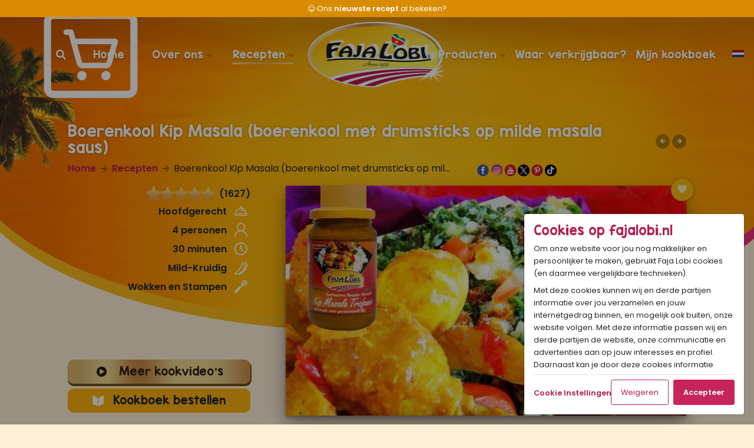

--- FILE ---
content_type: text/html; charset=UTF-8
request_url: https://www.fajalobi.nl/boerenkool-kip-masala-boerenkool-met-drumsticks-op-milde-masala-saus
body_size: 63430
content:
<!DOCTYPE html>
<html lang="nl">
<head>

    <meta name="robots" content="FOLLOW">
    <meta charset="UTF-8">
    <base href="https://www.fajalobi.nl/">
    <meta name="viewport" content="width=device-width, initial-scale=1.0">
    <title>Boerenkool Kip Masala (boerenkool met drumsticks op milde masala saus) - Sandhia's Recepten - Faja Lobi Sandhia's Recepten</title>
    <meta http-equiv="X-UA-Compatible" content="IE=edge">
    <meta name="description" content="Surinaamse Boerenkool Kip Masala (boerenkool met drumsticks op milde masala saus) bereiden? Maak het eenvoudig met Sandhia’s Familie Recepten geprezen door onze 600.000 fans!">
    <meta name="keywords" content="Surinaamse recepten, Surinaams eten, Faja Lobi, FAJA LOBI Roti Masala Trafasie 360 ml, FAJA LOBI Roti Masala Speciaal 360 ml        ">
            <link rel="canonical" href="https://www.fajalobi.nl/boerenkool-kip-masala-boerenkool-met-drumsticks-op-milde-masala-saus" />
        <link rel="icon" type="image/x-icon" href="https://www.fajalobi.nl/views/assets/images/favicon.png" />

    <link rel="shortcut icon" href="https://www.fajalobi.nl/views/assets/images/webapp/logo-180x180.png" type="image/png">
    <link rel="apple-touch-icon" sizes="180x180" href="https://www.fajalobi.nl/views/assets/images/webapp/logo-180x180.png">
    <link rel="icon" type="image/png" sizes="32x32" href="https://www.fajalobi.nl/views/assets/images/webapp/logo-32x32.png">
    <link rel="icon" type="image/png" sizes="16x16" href="https://www.fajalobi.nl/views/assets/images/webapp/logo-16x16.png">
    <meta name="apple-mobile-web-app-status-bar-style" content="#b61e50">
    <meta name="apple-mobile-web-app-capable" content="yes">
    <meta name="apple-mobile-web-app-status-bar-style" content="black">

    <link rel="preload" href="/views/assets/fonts/Aver.woff2" as="font" type="font/woff2" crossorigin>
    <link rel="preload" href="/views/assets/fonts/KGBlankSpaceSolid.woff2" as="font" type="font/woff2" crossorigin>

    <link href="https://fonts.googleapis.com/css2?family=Poppins:ital,wght@0,300;0,400;0,500;0,600;1,300;1,400&display=swap" rel="stylesheet">
    <link rel="stylesheet" href="https://www.fajalobi.nl/views/assets/css/bundle.min.css?v=25012022">

    
    <style>
        .slick-slider{position:relative;display:block;box-sizing:border-box;-webkit-user-select:none;-moz-user-select:none;-ms-user-select:none;user-select:none;-webkit-touch-callout:none;-khtml-user-select:none;-ms-touch-action:pan-y;touch-action:pan-y;-webkit-tap-highlight-color:transparent}.slick-list{position:relative;display:block;overflow:hidden;margin:0;padding:0}.slick-list:focus{outline:0}.slick-list.dragging{cursor:pointer;cursor:hand}.slick-slider .slick-list,.slick-slider .slick-track{-webkit-transform:translate3d(0,0,0);-moz-transform:translate3d(0,0,0);-ms-transform:translate3d(0,0,0);-o-transform:translate3d(0,0,0);transform:translate3d(0,0,0)}.slick-track{position:relative;top:0;left:0;display:block;margin-left:auto;margin-right:auto}.slick-track:after,.slick-track:before{display:table;content:''}.slick-track:after{clear:both}.slick-loading .slick-track{visibility:hidden}.slick-slide{display:none;float:left;height:100%;min-height:1px}[dir=rtl] .slick-slide{float:right}.slick-slide img{display:block}.slick-slide.slick-loading img{display:none}.slick-slide.dragging img{pointer-events:none}.slick-initialized .slick-slide{display:block}.slick-loading .slick-slide{visibility:hidden}.slick-vertical .slick-slide{display:block;height:auto;border:1px solid transparent}.slick-arrow.slick-hidden{display:none}
		.xdsoft_autocomplete{display:inline;position:relative;word-spacing:normal;text-transform:none;text-indent:0;text-shadow:none;text-align:start}.xdsoft_autocomplete .xdsoft_input{position:relative;z-index:2}.xdsoft_autocomplete .xdsoft_autocomplete_dropdown{position:absolute;border:1px solid #ccc;border-top-color:#d9d9d9;box-shadow:0 2px 4px rgba(0,0,0,.2);-webkit-box-shadow:0 2px 4px rgba(0,0,0,.2);cursor:default;display:none;z-index:1001;margin-top:-1px;background-color:#fff;min-width:100%;overflow:auto}.xdsoft_autocomplete .xdsoft_autocomplete_hint{position:absolute;z-index:1;color:#ccc!important;-webkit-text-fill-color:#ccc!important;text-fill-color:#ccc!important;overflow:hidden!important;white-space:pre!important}.xdsoft_autocomplete .xdsoft_autocomplete_hint span{color:transparent;opacity:0}.xdsoft_autocomplete .xdsoft_autocomplete_dropdown>.xdsoft_autocomplete_copyright{color:#ddd;font-size:10px;text-decoration:none;right:5px;position:absolute;margin-top:-15px;z-index:1002}.xdsoft_autocomplete .xdsoft_autocomplete_dropdown>div{background:#fff;white-space:nowrap;cursor:pointer;line-height:1.5em;padding:2px 0 2px 0;white-space:nowrap;overflow:hidden;text-overflow:ellipsis;font-size:.9rem!important}.xdsoft_autocomplete .xdsoft_autocomplete_dropdown>div.active{background:#0097cf;color:#fff}
        .modal-backdrop.show { opacity: 0.4; }
    </style>

            <script src="https://www.fajalobi.nl/views/assets/js/bundle.php?v=08102024"></script>
    
    <link rel="stylesheet" href="https://cdnjs.cloudflare.com/ajax/libs/font-awesome/5.14.0/css/all.min.css">


    <!--  GOOGLE ANALYTICAL CODE START -->
    <script>
        window.dataLayer = window.dataLayer || [];
        function gtag(){dataLayer.push(arguments);}
        gtag('consent', 'default', {
            'ad_user_data': 'denied',
            'ad_personalization': 'denied',
            'ad_storage': 'denied',
            'analytics_storage': 'denied',
            'wait_for_update': 500,
            'send_to': 'group1'
        });
    </script>
    <script async src="https://www.googletagmanager.com/gtag/js?id=G-RSX81JGYBM"></script>
        <script async src="https://www.googletagmanager.com/gtag/js?id=AW-9723804038"></script>
    <script>
        window.dataLayer = window.dataLayer || [];
        function gtag(){dataLayer.push(arguments);}
        gtag('set', 'linker', {'domains': ['fajalobi.nl']});
        gtag('js', new Date());
        gtag('config', 'G-RSX81JGYBM', { 'allow_enhanced_conversions': true, 'groups': 'group1' });
        gtag('config', 'AW-927209399', { 'allow_enhanced_conversions': true, 'groups': 'group1' });
        gtag('config', 'AW-9723804038', { 'allow_enhanced_conversions': true, 'groups': 'group1' });
    </script>


    
    
    <script>
        $(function(){
            $('.trigger-search-modal').click(function(e){
                e.preventDefault();
                $('#searchModal').modal('show');
                $('input#recipe-search-input-mobile').focus();
            });
            const screenType = {}
                    screenType.isDesktop = 1;
                    screenType.isTablet = 0;
                    screenType.isMobile = 0;

            $(window).resize(function(){
                clearTimeout(window.resizedFinished);
                window.resizedFinished = setTimeout(function(){
                    console.log(screenType);
                    console.log(`width: ${$(window).width()} | height: ${$(window).height()}`);
                    if( $(window).width() < 768 ) {
                        if(screenType.isTablet == 1 || screenType.isDesktop == 1 || screenType.isMobile == 0){
                            window.location = '?updateScreenAndMedia&desktop=0&mobile=1&tablet=0&req=/boerenkool-kip-masala-boerenkool-met-drumsticks-op-milde-masala-saus'
                        }
                        return
                    }else if( $(window).width() <= 1299 ) {
                        if(screenType.isTablet == 0 && (screenType.isDesktop == 1 || screenType.isMobile == 1)){
                            window.location = '?updateScreenAndMedia&desktop=0&mobile=1&tablet=1&req=/boerenkool-kip-masala-boerenkool-met-drumsticks-op-milde-masala-saus'
                        }
                        return
                    }else if( $(window).width() > 1299 ) {
                        if( (screenType.isTablet == 1||screenType.isTablet == 0) && (screenType.isDesktop == 0 || screenType.isMobile == 1)){
                            window.location = '?updateScreenAndMedia&desktop=1&mobile=0&tablet=0&req=/boerenkool-kip-masala-boerenkool-met-drumsticks-op-milde-masala-saus'
                        }
                        return
                    }
                }, 450);
            });
        });
    </script>
    <script>
        jQuery.event.special.touchstart = {
            setup: function( _, ns, handle ) {
                this.addEventListener("touchstart", handle, { passive: !ns.includes("noPreventDefault") });
            }
        };
        jQuery.event.special.touchmove = {
            setup: function( _, ns, handle ) {
                this.addEventListener("touchmove", handle, { passive: !ns.includes("noPreventDefault") });
            }
        };
    </script>

    <style>#step-by-step li strong{ padding-top: 40px !important; line-height: 18px !important }</style>

    <!-- Pinterest -->
    <meta name="p:domain_verify" content="70ea30e664e760a891daa8ad5b7cbd4f" />	

            <meta prefix="og: http://ogp.me/ns#" property="og:title" content="Boerenkool Kip Masala (boerenkool met drumsticks op milde masala saus)" />
        <meta prefix="og: http://ogp.me/ns#" property="og:type" content="article" />
        <meta property="og:image" content="https://www.fajalobi.nl/media/_recipes/ab12014-20-5boerenkool-kip-masala-2.jpg" />
        <meta property="og:image:type" content="image/jpeg" />
        <meta prefix="og: http://ogp.me/ns#" property="og:url" content="https://www.fajalobi.nl/boerenkool-kip-masala-boerenkool-met-drumsticks-op-milde-masala-saus" />
        <meta prefix="og: http://ogp.me/ns#" property="og:description" content="Surinaamse Boerenkool Kip Masala (boerenkool met drumsticks op milde masala saus) bereiden? Maak het eenvoudig met Sandhia’s Familie Recepten geprezen door onze 600.000 fans!" />

        <meta name="twitter:card" content="summary_large_image">
        <meta name="twitter:site" content="@SandhiaRecepten">
        <meta name="twitter:creator" content="@SandhiaRecepten">
        <meta name="twitter:title" content="Boerenkool Kip Masala (boerenkool met drumsticks op milde masala saus)">
        <meta name="twitter:image" content="https://www.fajalobi.nl/media/_recipes/ab12014-20-5boerenkool-kip-masala-2.jpg">
        <meta name="twitter:description" content="Surinaamse Boerenkool Kip Masala (boerenkool met drumsticks op milde masala saus) bereiden? Maak het eenvoudig met Sandhia’s Familie Recepten geprezen door onze 600.000 fans!">
        
        <style>
        header #website-van-het-jaar-label{z-index:999}
        .btn-green{ background-color: #64872d; }
    </style>

<!-- Matomo -->
<script>
  var _paq = window._paq = window._paq || [];
  /* tracker methods like "setCustomDimension" should be called before "trackPageView" */
  _paq.push(['trackPageView']);
  _paq.push(['enableLinkTracking']);
  (function() {
    var u="//www.fajalobi.nl/matomo/";
    _paq.push(['setTrackerUrl', u+'matomo.php']);
    _paq.push(['setSiteId', '1']);
    var d=document, g=d.createElement('script'), s=d.getElementsByTagName('script')[0];
    g.async=true; g.src=u+'matomo.js'; s.parentNode.insertBefore(g,s);
  })();
</script>
<!-- End Matomo Code -->

<!-- 100% privacy-first analytics -->
<script data-collect-dnt="true" async src="https://scripts.simpleanalyticscdn.com/latest.js"></script>
<noscript><img src="https://queue.simpleanalyticscdn.com/noscript.gif?collect-dnt=true" alt="" referrerpolicy="no-referrer-when-downgrade"/></noscript>


</head>

<body class="r-232">
    <style>
        .aniarrow{
            animation: slideRight .4s infinite;
        }
        @keyframes slideRight {
            0% { transform: translateX(0); }
            50% { transform: translateX(5px); }
            100% { transform: translateX(0); }
        }
        .video-container-flyable{
        }
        .video-container-flyable.video-container-flyable-active{
            position: fixed;
            height: 220px; /* desktop 220px */
            width: 391px; /* desktop 391px */
            bottom: calc(100vh);
            right: 500px; /* desktop 500px */
            z-index: 0;
            opacity:0
        }
        .video-container-flyable.video-container-flyable-active-to-bottom{
            bottom: 16px; /* desktop 16px */
            right: 16px; /* desktop 16px */;
            z-index: 99;
            opacity: 1;
            transition: linear 0.4s;
        }
        .video-container-flyable.video-container-flyable-active iframe{
            height: 220px !important; /* desktop 220px */ ;
        }
        .video-container-flyable.video-container-flyable-active .save-cookbook-entry{
            display: none;
        }
        .close-video{
            display: none;
        }
        .video-container-flyable.video-container-flyable-active .close-video{
            display: block;
            position: absolute;
            right: 0;
            top: -24px
        }
    </style>


    



    <div class="body-wrapper">
        <header class="sub recept">
            <div id="website-van-het-jaar-label" class="cursor-pointer image-view" data-image="/views/assets/images/history-v2020.jpg"></div>
            <div id="bg-layer-border"></div>
            <div id="bg-layer">
			<div id="palms"></div>
			</div> 
            

<div class="modal fade" id="searchModal" tabindex="-1" aria-labelledby="searchModalLabel" aria-hidden="true">
    <div class="modal-dialog modal-dialog-centered rounded">
        <div class="modal-content shadow-lg">
            <div class="modal-header">
                <h5 class="modal-title alt-font text-red" id="searchModalLabel">Waar ben je naar op zoek?</h5>
                <button type="button" class="close" data-dismiss="modal" aria-label="Close">
                <span aria-hidden="true">&times;</span>
                </button>
            </div>
            <div class="modal-body">
                    <form action="/zoeken/" method="post">
                        <div class="d-flex align-items-center justify-content-around">
                            <i class="fa fa-2x fa-search text-orange"></i>
                            <input name="recipe-search-input" id="recipe-search-input-mobile" placeholder="Zoeken in Sandhia's Recepten en producten" type="text" class="form-control border-0 recipe-search-input-mobile recipe-inputfield-modal">
                            <button class="btn btn-red" type="submit"><i class="fa fa-arrow-right"></i></button>
                        </div>
                    </form>
            </div>
        </div>
    </div>
</div>
<div style="position:relative; top: 0; left: 0; width: 100%; z-index: 9999; background-color: #d98c03;  color: white">
    <div class="text-center px-0">
        <div class="ticker fw-light" style="font-variant: tabular-nums; font-size: .8rem">
            <div class="ticker-item py-1">
                <div class=" d-flex align-items-center justify-content-center">
                    <span class="mr-1">🚨</span>
                    <span class="d-block d-md-inline-block"></span>
                    <a class="text-white"  href="https://www.surinaamsetenonline.nl/sandhias-recepten-deel-6.html">Ons <strong>nieuwste kookboek</strong> van €29,95 voor <span class="blink fw-bold">€19,95</span></a>
                </div>
            </div>
            <div class="ticker-item py-1 d-none text-truncate">😋 <a class="text-white"  href="/">Ons <strong>nieuwste recept</strong> al bekeken? <span class="fw-bold"></span></a></div>
            <div class="ticker-item py-1 d-none">
                <span>⭐⭐⭐⭐⭐ <a class="text-white" href="https://www.fajalobi.nl/recensievandeweek"> Goedgekeurd door <strong>600.000</strong> fans</a></span>
                                    <span class="ml-2"><a class="text-white" href="https://www.fajalobi.nl/recensievandeweek ">🏆 <span>9</span> x Beste <span class="fw-bold">Website</span> v/h Jaar</a></span>
                    <span class="ml-2"><a class="text-white" href="https://www.fajalobi.nl/recensievandeweek ">🏆 <span>7</span> x Beste <span class="fw-bold">Product</span> v/h Jaar</a></span>
                                    </a>
            </div>

                        <div class="ticker-item py-1 d-none text-truncate">👀 Onze nieuwste <strong>blogpost</strong> al gelezen? <a class="text-white fw-bold"  href="/nieuws/353/650-miljoen-views-op-onze-faja-lobi-gifs-jullie-maken-het-tropisch-">650+ miljoen views op onze Faja Lobi GIFs: jullie maken het tropisch! 🌴✨</a></div>
            <!-- <div class="ticker-item py-1 d-none text-truncate  bg-red">🎅❤️Nu live! <a class="text-white fw-bold"  href="/nieuws/353/650-miljoen-views-op-onze-faja-lobi-gifs-jullie-maken-het-tropisch-">650+ miljoen views op onze Faja Lobi GIFs: jullie maken het tropisch! 🌴✨</a></div> -->
                            <div class="ticker-item py-1 d-none text-truncate">Samen <strong>met jou</strong> willen wij een bijdrage leveren aan een betere wereld. <a class="text-white fw-bold" href="/onze-missie">Lees hier</a> onze missie ❤️</div>
            
            
        </div>
    </div>
</div>

<script>
    $(document).ready(function(){
        $('.ticker-item').removeClass('d-none');
        $('.ticker').slick({
            autoplay: true,
            slidesToShow: 1,
            slidesToScroll: 1,
            arrows: false,
            dots: false,
            infinite: true,
            pauseOnHover: true,
            pauseOnFocus: true,
            speed: 250,
            autoplaySpeed: 5000,
            cssEase: 'linear',
        });
    });
</script>
<div class="nav-container" style="z-index:999; pointer-events: none; top: ">
<style>
    @media only screen and (min-width: 992px){
        header .wvhj {
            margin-top: 12px !important;
        }
    }

    @media only screen and (min-width: 992px){
        header .nav-container {
            background-image: none,url('views/assets/images/header-overlays.png');
            background-position: center 8px, top center;
            background-repeat: no-repeat, repeat-x;
            position: absolute;
            width: 100%;
        }
    }

    #logo-master-wrapper{
        width: 230px;
        height: 111px;
        position: absolute;
        left: 50%;
        top: 8px;
        transform: translateX(-51%);
        overflow: hidden;
        background-image: url('/_logo/bottom-layer.png');        border-top-left-radius: 50%;
        border-top-right-radius: 50%;
        border-bottom-left-radius: 50%;
    }
    #logo-wrapper{
        width: 230px;
        height: 111px;
        position: relative;
        overflow: hidden;        border-radius: 80%;
    }
    #logo-wrapper .layer{
            width: 100%;
            height: 100%;
            position: absolute;
            background-size: cover;
    }
    #logo-wrapper .layer.bottom-layer{
        /* background-image: url('https://fajalobi.nl/_logo/bottom-layer.png'); */
        z-index: 1;
    }
    #logo-wrapper .layer.top-layer{
        /* background-image: url('https://fajalobi.nl/_logo/top-layer.png'); */
        z-index: 3;
        transform: translateX(-1px);
        -webkit-font-smoothing: subpixel-antialiased;
    }
    #flare{
        display: block;
        width: 4px;
        height: 4px;
        background: white;
        box-shadow: 0 0 10px 10px #FFF;
        position: absolute;
        z-index: 2;
        border-radius: 50%;
        top: -450px;
        left: -824px;
        -webkit-font-smoothing: subpixel-antialiased;
    }
    .showit #logo-master-wrapper{
        transform:scale(0.58) translateX(-202px) translateY(-45px);
    }
    #gt-nvframe{ display:none !important; }
    @media only screen and (max-width: 991px) {
        .mobile-nav-open header .nav-container nav ul {
            max-height: 1900px;
        }
    }
</style>
<div
id="user-status"
data-loggedin="false"
></div>



<div id="logo-master-wrapper" >
    <div id="logo-wrapper">
        <div id="flare"></div>
        <div class="layer bottom-layer"><img src="/_logo/bottom-layer.png" alt="logo-bottom-layer"></div>
        <div class="layer top-layer"><img src="/_logo/top-layer.png?v=1" alt="logo-top-layer"></div>
    </div>
</div>


<div class="container">

    <nav style="pointer-events: auto">
        <a id="homelink" class="d-none d-md-block" href="/"></a>
        <a id="homelink-mobile" class="d-block d-md-none" href="/" style="width: 140px"></a>
        <div class="mijn-kookboek text-right px-3" style=""><a href="/mijn-kookboek/"  class="">Mijn Kookboek <i class="fa fa-arrow-right"></i></a></div>

        <span class="hamburger d-inline-block d-lg-none text-center">

            <span class="stripe top"></span>

            <span class="stripe middle"></span>

            <span class="stripe bottom"></span>

            <span class="text">menu</span>

        </span>

        
                        <ul class="list-unstyled m-0 d-block d-lg-flex justify-content-between align-items-start">

            <span class="d-none d-md-block">
                <li class="search trigger-search-modal"><a href="#" class="item "><i class="fa fa-search"></i></a></li>
            </span>
                            <li style="position: absolute; left: 120px; top: -4px; z-index: 999; cursor: pointer;">
                    <div id="cart-icon" onclick="toggleCart(true)">
                        <img src="/views/assets/images/winkelwagentje.svg" alt="cart-icon">
                        <span id="cart-count" style="display:none">0</span>
                    </div>
                </li>
                        <li class="home"><a href="/" class="item ">Home</a></li>

            <li class="overons" >
                <a href="/onze-missie/" class="  item has-children">Over ons
                    <i class="fa fa-angle-down" ></i>
                </a>

                <ul class="list-unstyled rounded p-2">

                    <li><a href="/onze-missie/"><i class="fa fa-angle-right mr-2"></i>Onze Missie</a></li>
                    <li><a href="/familiegeschiedenis/"><i class="fa fa-angle-right mr-2"></i>Een gepassioneerde familie</a></li>
                    <li><a href="/faja-lobi-een-gepassioneerde-familiekeuken/"><i class="fa fa-angle-right mr-2"></i>Faja Lobi: Een gepassioneerde familiekeuken</a></li>



                </ul>

            </li>

            <li class="recepten">
                <a href="/recepten/nieuwste/" class="active item has-children">Recepten
                    <i class="fa fa-angle-down" class="fa fa-angle-down" ></i>
                </a>

                <ul class="list-unstyled rounded p-2">
                    <li><a href="/recepten/nieuwste/"><i class="fa fa-angle-right mr-2"></i>Kookvideo’s</a></li>
                    <li><a href="/recepten/#overzicht"><i class="fa fa-angle-right mr-2"></i>Kookboek Sandhia's Recepten</a></li>
                    <li><a href="/wat-eten-we-vandaag"><i class="fa fa-angle-right mr-2"></i>Wat eten we vandaag</a></li>
                    <li><a href="/recepten/verras-me/"><i class="fa fa-angle-right mr-2"></i>Verras me!</a></li>
                    <li><a href="/mijn-kookboek/"><i class="fa fa-angle-right mr-2"></i>Mijn kookboek</a></li>
                    <li><a href="/webapp"><i class="fa fa-angle-right mr-2"></i>Download onze app </a></li>
                </ul></li>

            <li class="after-logo">
                <a href="/producten/" class=" item has-children">Producten
                    <i class="fa fa-angle-down" ></i>
                </a>
                <ul class="list-unstyled rounded p-2">
                    <li><a href="/producten/"><i class="fa fa-angle-right mr-2"></i>Producten</a></li>
                    <li><a href="/producten/verras-me/"><i class="fa fa-angle-right mr-2"></i>Verras me!</a></li>
                    <li><a href="/over-fajalobi/"><i class="fa fa-angle-right mr-2"></i>Leer Faja Lobi kennen</a></li>
                    <li><a href="/mijn-kookboek/"><i class="fa fa-angle-right mr-2"></i>Mijn kookboek</a></li>
                    <li><a href="/nieuws/"><i class="fa fa-angle-right mr-2"></i>Nieuws</a></li>
                    <li><a href="/recensievandeweek"><i class="fa fa-angle-right mr-2"></i>Recensie v/d Week</a></li>
                </ul>
            </li>
            <li class="verkrijgbaar"><a href="/waar-verkrijgbaar/" class=" item">Waar verkrijgbaar?</a></li>
            <li class="kookb"><a href="/mijn-kookboek/" class="item  ">Mijn kookboek</a></li>
            <li class="mt-5 d-block d-md-none"><a target="_blank" href="https://www.sandhiasrecepten.nl/" class="btn btn-gold">Koop ons bestseller kookboek <i class="fa fa-arrow-right ml-2"></i></a></li>
            <li class="mt-2 d-block d-md-none string">Of <a href="/mijn-kookboek/" class="text-red"><strong>klik hier</strong></a> om je aan te melden voor Mijn Kookboek.</li>
                                                    <style>
                        body > div > header > div.nav-container > div.container > nav > ul > li.li-flag{
                            position: absolute;
                            right: 0;
                            top: 0
                        }
                        body > div > header > div.nav-container.sticky > div.container > nav > ul > li.li-flag{
                            position: absolute;
                            right: 0;
                            top: 0
                        }
                        @media (max-width: 769px){
                            body > div > header > div.nav-container > div.container > nav > ul > li.li-flag{
                                display: none !important
                            }
                            body > div > header > div.nav-container.sticky > div.container > nav > ul > li.li-flag{
                                display: none !important
                            }
                        }
                    </style>
                                                <li class="li-flag">
                    <a href="javascript:void(0)" style=" display:inline-block; width:24px; height: 25px; background-image:url('/views/assets/images/nl-flag-icon.png'); background-size: contain; background-repeat: no-repeat;" title="Deze website vertalen">
                        <i style="position:absolute; display:block !important; width:24px !important; height: 25px !important;"></i>
                    </a>
                    <style>ul.last-item::before{ left: auto !important; right: 8px !important }</style>
                    <ul class="list-unstyled last-item text-center"
                                                            style="right: -8px; left: auto; z-index: 9991"
                                                    >
                        <li class="p-3 text-left">
                            <span class="d-inline-block d-md-none" onclick="$(this).parent().parent().hide()" style="position: absolute; top: 8px; right: 16px">
                                <i class="fa fa-times"></i>
                            </span>
                            <span class="d-block mb-2">Selecteer taal / Select language</span>
                            <div style="height:60vh; overflow-y:scroll" class="text-left">
                                <a class="d-block" rel="noopener" href="https://www.fajalobi.nl/?resetlang"><img loading="lazy" class="mr-2" src="/views/assets/images/flags-svg/nl.svg" width="16" height="12">Nederlands</a>
                                                                <a class="d-block" rel="noopener" href="https://www.fajalobi.nl/eng"><img loading="lazy" class="mr-2" src="/views/assets/images/flags-svg/gb.svg" width="16" height="12">Engels</a>
                                <a class="d-block" target="_blank" rel="noopener" href="https://translate.google.com/translate?hl=&sl=nl&tl=de&u=https%3A%2F%2Fwww.fajalobi.nl%2F&sandbox=1"><img loading="lazy" class="mr-2" src="/views/assets/images/flags-svg/de.svg" width="16" height="12">Duits</a>
                                <a class="d-block" target="_blank" rel="noopener" href="https://translate.google.com/translate?hl=&sl=nl&tl=fr&u=https%3A%2F%2Fwww.fajalobi.nl%2F&sandbox=1"><img loading="lazy" class="mr-2" src="/views/assets/images/flags-svg/fr.svg" width="16" height="12">Frans</a>
                                <a class="d-block" target="_blank" rel="noopener" href="https://translate.google.com/translate?hl=&sl=nl&tl=it&u=https%3A%2F%2Fwww.fajalobi.nl%2F&sandbox=1"><img loading="lazy" class="mr-2" src="/views/assets/images/flags-svg/it.svg" width="16" height="12">Italiaans</a>
                                <a class="d-block" target="_blank" rel="noopener" href="https://translate.google.com/translate?hl=&sl=nl&tl=es&u=https%3A%2F%2Fwww.fajalobi.nl%2F&sandbox=1"><img loading="lazy" class="mr-2" src="/views/assets/images/flags-svg/es.svg" width="16" height="12">Spaans</a>
                                <a class="d-block" target="_blank" rel="noopener" href="https://translate.google.com/translate?hl=&sl=nl&tl=pl&u=https%3A%2F%2Fwww.fajalobi.nl%2F&sandbox=1"><img loading="lazy" class="mr-2" src="/views/assets/images/flags-svg/pl.svg" width="16" height="12">Pools</a>
                                <a class="d-block" target="_blank" rel="noopener" href="https://translate.google.com/translate?hl=&sl=nl&tl=ro&u=https%3A%2F%2Fwww.fajalobi.nl%2F&sandbox=1"><img loading="lazy" class="mr-2" src="/views/assets/images/flags-svg/ro.svg" width="16" height="12">Roemeens</a>
                                <a class="d-block" target="_blank" rel="noopener" href="https://translate.google.com/translate?hl=&sl=nl&tl=pt&u=https%3A%2F%2Fwww.fajalobi.nl%2F&sandbox=1"><img loading="lazy" class="mr-2" src="/views/assets/images/flags-svg/pt.svg" width="16" height="12">Portugees</a>
                                <a class="d-block" target="_blank" rel="noopener" href="https://translate.google.com/translate?hl=&sl=nl&tl=el&u=https%3A%2F%2Fwww.fajalobi.nl%2F&sandbox=1"><img loading="lazy" class="mr-2" src="/views/assets/images/flags-svg/gr.svg" width="16" height="12">Grieks</a>
                                <a class="d-block" target="_blank" rel="noopener" href="https://translate.google.com/translate?hl=&sl=nl&tl=hi&u=https%3A%2F%2Fwww.fajalobi.nl%2F&sandbox=1"><img loading="lazy" class="mr-2" src="/views/assets/images/flags-svg/in.svg" width="16" height="12">Hindi</a>
                                <a class="d-block" target="_blank" rel="noopener" href="https://translate.google.com/translate?hl=&sl=nl&tl=af&u=https%3A%2F%2Fwww.fajalobi.nl%2F&sandbox=1"><img loading="lazy" class="mr-2" src="/views/assets/images/flags-svg/af.svg" width="16" height="12">Afrikaans</a>
                                <a class="d-block" target="_blank" rel="noopener" href="https://translate.google.com/translate?hl=&sl=nl&tl=sq&u=https%3A%2F%2Fwww.fajalobi.nl%2F&sandbox=1"><img loading="lazy" class="mr-2" src="/views/assets/images/flags-svg/al.svg" width="16" height="12">Albanees</a>
                                <a class="d-block" target="_blank" rel="noopener" href="https://translate.google.com/translate?hl=&sl=nl&tl=am&u=https%3A%2F%2Fwww.fajalobi.nl%2F&sandbox=1"><img loading="lazy" class="mr-2" src="/views/assets/images/flags-svg/am.svg" width="16" height="12">Amharisch</a>
                                <a class="d-block" target="_blank" rel="noopener" href="https://translate.google.com/translate?hl=&sl=nl&tl=ar&u=https%3A%2F%2Fwww.fajalobi.nl%2F&sandbox=1"><img loading="lazy" class="mr-2" src="/views/assets/images/flags-svg/ae.svg" width="16" height="12">Arabisch</a>
                                <a class="d-block" target="_blank" rel="noopener" href="https://translate.google.com/translate?hl=&sl=nl&tl=hy&u=https%3A%2F%2Fwww.fajalobi.nl%2F&sandbox=1"><img loading="lazy" class="mr-2" src="/views/assets/images/flags-svg/am.svg" width="16" height="12">Armeens</a>
                                <a class="d-block" target="_blank" rel="noopener" href="https://translate.google.com/translate?hl=&sl=nl&tl=az&u=https%3A%2F%2Fwww.fajalobi.nl%2F&sandbox=1"><img loading="lazy" class="mr-2" src="/views/assets/images/flags-svg/az.svg" width="16" height="12">Azerbeidzjaans</a>
                                <a class="d-block" target="_blank" rel="noopener" href="https://translate.google.com/translate?hl=&sl=nl&tl=eu&u=https%3A%2F%2Fwww.fajalobi.nl%2F&sandbox=1"><img loading="lazy" class="mr-2" src="/views/assets/images/flags-svg/eu.svg" width="16" height="12">Baskisch</a>
                                <a class="d-block" target="_blank" rel="noopener" href="https://translate.google.com/translate?hl=&sl=nl&tl=bn&u=https%3A%2F%2Fwww.fajalobi.nl%2F&sandbox=1"><img loading="lazy" class="mr-2" src="/views/assets/images/flags-svg/bn.svg" width="16" height="12">Bengaals</a>
                                <a class="d-block" target="_blank" rel="noopener" href="https://translate.google.com/translate?hl=&sl=nl&tl=my&u=https%3A%2F%2Fwww.fajalobi.nl%2F&sandbox=1"><img loading="lazy" class="mr-2" src="/views/assets/images/flags-svg/tl.svg" width="16" height="12">Birmaans</a>
                                <a class="d-block" target="_blank" rel="noopener" href="https://translate.google.com/translate?hl=&sl=nl&tl=bs&u=https%3A%2F%2Fwww.fajalobi.nl%2F&sandbox=1"><img loading="lazy" class="mr-2" src="/views/assets/images/flags-svg/bs.svg" width="16" height="12">Bosnisch</a>
                                <a class="d-block" target="_blank" rel="noopener" href="https://translate.google.com/translate?hl=&sl=nl&tl=bg&u=https%3A%2F%2Fwww.fajalobi.nl%2F&sandbox=1"><img loading="lazy" class="mr-2" src="/views/assets/images/flags-svg/bg.svg" width="16" height="12">Bulgaars</a>
                                <a class="d-block" target="_blank" rel="noopener" href="https://translate.google.com/translate?hl=&sl=nl&tl=ca&u=https%3A%2F%2Fwww.fajalobi.nl%2F&sandbox=1"><img loading="lazy" class="mr-2" src="/views/assets/images/flags-svg/ca.svg" width="16" height="12">Catalaans</a>
                                <a class="d-block" target="_blank" rel="noopener" href="https://translate.google.com/translate?hl=&sl=nl&tl=ce&u=https%3A%2F%2Fwww.fajalobi.nl%2F&sandbox=1b"><img loading="lazy" class="mr-2" src="/views/assets/images/flags-svg/ph.svg" width="16" height="12">Cebuano</a>
                                <a class="d-block" target="_blank" rel="noopener" href="https://translate.google.com/translate?hl=&sl=nl&tl=ny&u=https%3A%2F%2Fwww.fajalobi.nl%2F&sandbox=1"><img loading="lazy" class="mr-2" src="/views/assets/images/flags-svg/mw.svg" width="16" height="12">Chichewa</a>
                                <a class="d-block" target="_blank" rel="noopener" href="https://translate.google.com/translate?hl=&sl=nl&tl=zh&u=https%3A%2F%2Fwww.fajalobi.nl%2F&sandbox=1-TW"><img loading="lazy" class="mr-2" src="/views/assets/images/flags-svg/cn.svg" width="16" height="12">Chinees (traditioneel)</a>
                                <a class="d-block" target="_blank" rel="noopener" href="https://translate.google.com/translate?hl=&sl=nl&tl=zh&u=https%3A%2F%2Fwww.fajalobi.nl%2F&sandbox=1-CN"><img loading="lazy" class="mr-2" src="/views/assets/images/flags-svg/cn.svg" width="16" height="12">Chinees (vereenvoudigd)</a>
                                <a class="d-block" target="_blank" rel="noopener" href="https://translate.google.com/translate?hl=&sl=nl&tl=co&u=https%3A%2F%2Fwww.fajalobi.nl%2F&sandbox=1"><img loading="lazy" class="mr-2" src="/views/assets/images/flags-svg/co.svg" width="16" height="12">Corsicaans</a>
                                <a class="d-block" target="_blank" rel="noopener" href="https://translate.google.com/translate?hl=&sl=nl&tl=da&u=https%3A%2F%2Fwww.fajalobi.nl%2F&sandbox=1"><img loading="lazy" class="mr-2" src="/views/assets/images/flags-svg/dk.svg" width="16" height="12">Deens</a>
                                <a class="d-block" target="_blank" rel="noopener" href="https://translate.google.com/translate?hl=&sl=nl&tl=et&u=https%3A%2F%2Fwww.fajalobi.nl%2F&sandbox=1"><img loading="lazy" class="mr-2" src="/views/assets/images/flags-svg/et.svg" width="16" height="12">Ests</a>
                                <a class="d-block" target="_blank" rel="noopener" href="https://translate.google.com/translate?hl=&sl=nl&tl=fi&u=https%3A%2F%2Fwww.fajalobi.nl%2F&sandbox=1"><img loading="lazy" class="mr-2" src="/views/assets/images/flags-svg/fi.svg" width="16" height="12">Fins</a>
                                <a class="d-block" target="_blank" rel="noopener" href="https://translate.google.com/translate?hl=&sl=nl&tl=fy&u=https%3A%2F%2Fwww.fajalobi.nl%2F&sandbox=1"><img loading="lazy" class="mr-2" src="/views/assets/images/flags-svg/nl.svg" width="16" height="12">Fries</a>
                                <a class="d-block" target="_blank" rel="noopener" href="https://translate.google.com/translate?hl=&sl=nl&tl=gl&u=https%3A%2F%2Fwww.fajalobi.nl%2F&sandbox=1"><img loading="lazy" class="mr-2" src="/views/assets/images/flags-svg/gl.svg" width="16" height="12">Galicisch</a>
                                <a class="d-block" target="_blank" rel="noopener" href="https://translate.google.com/translate?hl=&sl=nl&tl=ka&u=https%3A%2F%2Fwww.fajalobi.nl%2F&sandbox=1"><img loading="lazy" class="mr-2" src="/views/assets/images/flags-svg/ge.svg" width="16" height="12">Georgisch</a>

                                <a class="d-block" target="_blank" rel="noopener" href="https://translate.google.com/translate?hl=&sl=nl&tl=gu&u=https%3A%2F%2Fwww.fajalobi.nl%2F&sandbox=1"><img loading="lazy" class="mr-2" src="/views/assets/images/flags-svg/gu.svg" width="16" height="12">Gujarati</a>
                                <a class="d-block" target="_blank" rel="noopener" href="https://translate.google.com/translate?hl=&sl=nl&tl=ht&u=https%3A%2F%2Fwww.fajalobi.nl%2F&sandbox=1"><img loading="lazy" class="mr-2" src="/views/assets/images/flags-svg/ht.svg" width="16" height="12">Haïtiaans Creools</a>
                                <a class="d-block" target="_blank" rel="noopener" href="https://translate.google.com/translate?hl=&sl=nl&tl=ha&u=https%3A%2F%2Fwww.fajalobi.nl%2F&sandbox=1"><img loading="lazy" class="mr-2" src="/views/assets/images/flags-svg/af.svg" width="16" height="12">Hausa</a>

                                <a class="d-block" target="_blank" rel="noopener" href="https://translate.google.com/translate?hl=&sl=nl&tl=hm&u=https%3A%2F%2Fwww.fajalobi.nl%2F&sandbox=1"><img loading="lazy" class="mr-2" src="/views/assets/images/flags-svg/hm.svg" width="16" height="12">Hmong</a>
                                <a class="d-block" target="_blank" rel="noopener" href="https://translate.google.com/translate?hl=&sl=nl&tl=hu&u=https%3A%2F%2Fwww.fajalobi.nl%2F&sandbox=1"><img loading="lazy" class="mr-2" src="/views/assets/images/flags-svg/hu.svg" width="16" height="12">Hongaars</a>
                                <a class="d-block" target="_blank" rel="noopener" href="https://translate.google.com/translate?hl=&sl=nl&tl=ga&u=https%3A%2F%2Fwww.fajalobi.nl%2F&sandbox=1"><img loading="lazy" class="mr-2" src="/views/assets/images/flags-svg/ga.svg" width="16" height="12">Iers</a>
                                <a class="d-block" target="_blank" rel="noopener" href="https://translate.google.com/translate?hl=&sl=nl&tl=ig&u=https%3A%2F%2Fwww.fajalobi.nl%2F&sandbox=1"><img loading="lazy" class="mr-2" src="/views/assets/images/flags-svg/az.svg" width="16" height="12">Igbo</a>
                                <a class="d-block" target="_blank" rel="noopener" href="https://translate.google.com/translate?hl=&sl=nl&tl=is&u=https%3A%2F%2Fwww.fajalobi.nl%2F&sandbox=1"><img loading="lazy" class="mr-2" src="/views/assets/images/flags-svg/is.svg" width="16" height="12">IJslands</a>
                                <a class="d-block" target="_blank" rel="noopener" href="https://translate.google.com/translate?hl=&sl=nl&tl=id&u=https%3A%2F%2Fwww.fajalobi.nl%2F&sandbox=1"><img loading="lazy" class="mr-2" src="/views/assets/images/flags-svg/id.svg" width="16" height="12">Indonesisch</a>

                                <a class="d-block" target="_blank" rel="noopener" href="https://translate.google.com/translate?hl=&sl=nl&tl=ja&u=https%3A%2F%2Fwww.fajalobi.nl%2F&sandbox=1"><img loading="lazy" class="mr-2" src="/views/assets/images/flags-svg/jp.svg" width="16" height="12">Japans</a>
                                <a class="d-block" target="_blank" rel="noopener" href="https://translate.google.com/translate?hl=&sl=nl&tl=jw&u=https%3A%2F%2Fwww.fajalobi.nl%2F&sandbox=1"><img loading="lazy" class="mr-2" src="/views/assets/images/flags-svg/id.svg" width="16" height="12">Javaans</a>
                                <a class="d-block" target="_blank" rel="noopener" href="https://translate.google.com/translate?hl=&sl=nl&tl=kn&u=https%3A%2F%2Fwww.fajalobi.nl%2F&sandbox=1"><img loading="lazy" class="mr-2" src="/views/assets/images/flags-svg/kn.svg" width="16" height="12">Kannada</a>
                                <a class="d-block" target="_blank" rel="noopener" href="https://translate.google.com/translate?hl=&sl=nl&tl=kk&u=https%3A%2F%2Fwww.fajalobi.nl%2F&sandbox=1"><img loading="lazy" class="mr-2" src="/views/assets/images/flags-svg/tr.svg" width="16" height="12">Kazachs</a>
                                <a class="d-block" target="_blank" rel="noopener" href="https://translate.google.com/translate?hl=&sl=nl&tl=km&u=https%3A%2F%2Fwww.fajalobi.nl%2F&sandbox=1"><img loading="lazy" class="mr-2" src="/views/assets/images/flags-svg/km.svg" width="16" height="12">Khmer</a>
                                <a class="d-block" target="_blank" rel="noopener" href="https://translate.google.com/translate?hl=&sl=nl&tl=rw&u=https%3A%2F%2Fwww.fajalobi.nl%2F&sandbox=1"><img loading="lazy" class="mr-2" src="/views/assets/images/flags-svg/rw.svg" width="16" height="12">Kinyarwanda</a>
                                <a class="d-block" target="_blank" rel="noopener" href="https://translate.google.com/translate?hl=&sl=nl&tl=ky&u=https%3A%2F%2Fwww.fajalobi.nl%2F&sandbox=1"><img loading="lazy" class="mr-2" src="/views/assets/images/flags-svg/ky.svg" width="16" height="12">Kirgizisch</a>
                                <a class="d-block" target="_blank" rel="noopener" href="https://translate.google.com/translate?hl=&sl=nl&tl=ko&u=https%3A%2F%2Fwww.fajalobi.nl%2F&sandbox=1"><img loading="lazy" class="mr-2" src="/views/assets/images/flags-svg/kr.svg" width="16" height="12">Koreaans</a>
                                <a class="d-block" target="_blank" rel="noopener" href="https://translate.google.com/translate?hl=&sl=nl&tl=hr&u=https%3A%2F%2Fwww.fajalobi.nl%2F&sandbox=1"><img loading="lazy" class="mr-2" src="/views/assets/images/flags-svg/hr.svg" width="16" height="12">Kroatisch</a>
                                <a class="d-block" target="_blank" rel="noopener" href="https://translate.google.com/translate?hl=&sl=nl&tl=lo&u=https%3A%2F%2Fwww.fajalobi.nl%2F&sandbox=1"><img loading="lazy" class="mr-2" src="/views/assets/images/flags-svg/la.svg" width="16" height="12">Lao</a>
                                <a class="d-block" target="_blank" rel="noopener" href="https://translate.google.com/translate?hl=&sl=nl&tl=la&u=https%3A%2F%2Fwww.fajalobi.nl%2F&sandbox=1"><img loading="lazy" class="mr-2" src="/views/assets/images/flags-svg/la.svg" width="16" height="12">Latijn</a>
                                <a class="d-block" target="_blank" rel="noopener" href="https://translate.google.com/translate?hl=&sl=nl&tl=lv&u=https%3A%2F%2Fwww.fajalobi.nl%2F&sandbox=1"><img loading="lazy" class="mr-2" src="/views/assets/images/flags-svg/lv.svg" width="16" height="12">Lets</a>
                                <a class="d-block" target="_blank" rel="noopener" href="https://translate.google.com/translate?hl=&sl=nl&tl=lt&u=https%3A%2F%2Fwww.fajalobi.nl%2F&sandbox=1"><img loading="lazy" class="mr-2" src="/views/assets/images/flags-svg/lt.svg" width="16" height="12">Litouws</a>
                                <a class="d-block" target="_blank" rel="noopener" href="https://translate.google.com/translate?hl=&sl=nl&tl=lb&u=https%3A%2F%2Fwww.fajalobi.nl%2F&sandbox=1"><img loading="lazy" class="mr-2" src="/views/assets/images/flags-svg/lb.svg" width="16" height="12">Luxemburgs</a>
                                <a class="d-block" target="_blank" rel="noopener" href="https://translate.google.com/translate?hl=&sl=nl&tl=mk&u=https%3A%2F%2Fwww.fajalobi.nl%2F&sandbox=1"><img loading="lazy" class="mr-2" src="/views/assets/images/flags-svg/mk.svg" width="16" height="12">Macedonisch</a>
                                <a class="d-block" target="_blank" rel="noopener" href="https://translate.google.com/translate?hl=&sl=nl&tl=mg&u=https%3A%2F%2Fwww.fajalobi.nl%2F&sandbox=1"><img loading="lazy" class="mr-2" src="/views/assets/images/flags-svg/mg.svg" width="16" height="12">Malagasi</a>
                                <a class="d-block" target="_blank" rel="noopener" href="https://translate.google.com/translate?hl=&sl=nl&tl=ml&u=https%3A%2F%2Fwww.fajalobi.nl%2F&sandbox=1"><img loading="lazy" class="mr-2" src="/views/assets/images/flags-svg/ml.svg" width="16" height="12">Malayalam</a>
                                <a class="d-block" target="_blank" rel="noopener" href="https://translate.google.com/translate?hl=&sl=nl&tl=ms&u=https%3A%2F%2Fwww.fajalobi.nl%2F&sandbox=1"><img loading="lazy" class="mr-2" src="/views/assets/images/flags-svg/ms.svg" width="16" height="12">Maleis</a>
                                <a class="d-block" target="_blank" rel="noopener" href="https://translate.google.com/translate?hl=&sl=nl&tl=mt&u=https%3A%2F%2Fwww.fajalobi.nl%2F&sandbox=1"><img loading="lazy" class="mr-2" src="/views/assets/images/flags-svg/mt.svg" width="16" height="12">Maltees</a>
                                <a class="d-block" target="_blank" rel="noopener" href="https://translate.google.com/translate?hl=&sl=nl&tl=mi&u=https%3A%2F%2Fwww.fajalobi.nl%2F&sandbox=1"><img loading="lazy" class="mr-2" src="/views/assets/images/flags-svg/ma.svg" width="16" height="12">Maori</a>
                                <a class="d-block" target="_blank" rel="noopener" href="https://translate.google.com/translate?hl=&sl=nl&tl=mr&u=https%3A%2F%2Fwww.fajalobi.nl%2F&sandbox=1"><img loading="lazy" class="mr-2" src="/views/assets/images/flags-svg/mr.svg" width="16" height="12">Marathi</a>
                                <a class="d-block" target="_blank" rel="noopener" href="https://translate.google.com/translate?hl=&sl=nl&tl=mn&u=https%3A%2F%2Fwww.fajalobi.nl%2F&sandbox=1"><img loading="lazy" class="mr-2" src="/views/assets/images/flags-svg/mn.svg" width="16" height="12">Mongools</a>

                                <a class="d-block" target="_blank" rel="noopener" href="https://translate.google.com/translate?hl=&sl=nl&tl=ne&u=https%3A%2F%2Fwww.fajalobi.nl%2F&sandbox=1"><img loading="lazy" class="mr-2" src="/views/assets/images/flags-svg/ne.svg" width="16" height="12">Nepalees</a>
                                <a class="d-block" target="_blank" rel="noopener" href="https://translate.google.com/translate?hl=&sl=nl&tl=no&u=https%3A%2F%2Fwww.fajalobi.nl%2F&sandbox=1"><img loading="lazy" class="mr-2" src="/views/assets/images/flags-svg/no.svg" width="16" height="12">Noors</a>
                                <a class="d-block" target="_blank" rel="noopener" href="https://translate.google.com/translate?hl=&sl=nl&tl=or&u=https%3A%2F%2Fwww.fajalobi.nl%2F&sandbox=1"><img loading="lazy" class="mr-2" src="/views/assets/images/flags-svg/in.svg" width="16" height="12">Odia (Oriya)</a>
                                <a class="d-block" target="_blank" rel="noopener" href="https://translate.google.com/translate?hl=&sl=nl&tl=ug&u=https%3A%2F%2Fwww.fajalobi.nl%2F&sandbox=1"><img loading="lazy" class="mr-2" src="/views/assets/images/flags-svg/ug.svg" width="16" height="12">Oeigoers</a>
                                <a class="d-block" target="_blank" rel="noopener" href="https://translate.google.com/translate?hl=&sl=nl&tl=uk&u=https%3A%2F%2Fwww.fajalobi.nl%2F&sandbox=1"><img loading="lazy" class="mr-2" src="/views/assets/images/flags-svg/ua.svg" width="16" height="12">Oekraïens</a>
                                <a class="d-block" target="_blank" rel="noopener" href="https://translate.google.com/translate?hl=&sl=nl&tl=uz&u=https%3A%2F%2Fwww.fajalobi.nl%2F&sandbox=1"><img loading="lazy" class="mr-2" src="/views/assets/images/flags-svg/uz.svg" width="16" height="12">Oezbeeks</a>
                                <a class="d-block" target="_blank" rel="noopener" href="https://translate.google.com/translate?hl=&sl=nl&tl=ps&u=https%3A%2F%2Fwww.fajalobi.nl%2F&sandbox=1"><img loading="lazy" class="mr-2" src="/views/assets/images/flags-svg/ps.svg" width="16" height="12">Pashto</a>
                                <a class="d-block" target="_blank" rel="noopener" href="https://translate.google.com/translate?hl=&sl=nl&tl=fa&u=https%3A%2F%2Fwww.fajalobi.nl%2F&sandbox=1"><img loading="lazy" class="mr-2" src="/views/assets/images/flags-svg/ir.svg" width="16" height="12">Perzisch</a>


                                <a class="d-block" target="_blank" rel="noopener" href="https://translate.google.com/translate?hl=&sl=nl&tl=pa&u=https%3A%2F%2Fwww.fajalobi.nl%2F&sandbox=1"><img loading="lazy" class="mr-2" src="/views/assets/images/flags-svg/pa.svg" width="16" height="12">Punjabi</a>

                                <a class="d-block" target="_blank" rel="noopener" href="https://translate.google.com/translate?hl=&sl=nl&tl=ru&u=https%3A%2F%2Fwww.fajalobi.nl%2F&sandbox=1"><img loading="lazy" class="mr-2" src="/views/assets/images/flags-svg/ru.svg" width="16" height="12">Russisch</a>
                                <a class="d-block" target="_blank" rel="noopener" href="https://translate.google.com/translate?hl=&sl=nl&tl=sm&u=https%3A%2F%2Fwww.fajalobi.nl%2F&sandbox=1"><img loading="lazy" class="mr-2" src="/views/assets/images/flags-svg/sm.svg" width="16" height="12">Samoaans</a>
                                <a class="d-block" target="_blank" rel="noopener" href="https://translate.google.com/translate?hl=&sl=nl&tl=gd&u=https%3A%2F%2Fwww.fajalobi.nl%2F&sandbox=1"><img loading="lazy" class="mr-2" src="/views/assets/images/flags-svg/gd.svg" width="16" height="12">Schots Keltisch</a>
                                <a class="d-block" target="_blank" rel="noopener" href="https://translate.google.com/translate?hl=&sl=nl&tl=sr&u=https%3A%2F%2Fwww.fajalobi.nl%2F&sandbox=1"><img loading="lazy" class="mr-2" src="/views/assets/images/flags-svg/sr.svg" width="16" height="12">Servisch</a>
                                <a class="d-block" target="_blank" rel="noopener" href="https://translate.google.com/translate?hl=&sl=nl&tl=st&u=https%3A%2F%2Fwww.fajalobi.nl%2F&sandbox=1"><img loading="lazy" class="mr-2" src="/views/assets/images/flags-svg/st.svg" width="16" height="12">Sesotho</a>
                                <a class="d-block" target="_blank" rel="noopener" href="https://translate.google.com/translate?hl=&sl=nl&tl=sn&u=https%3A%2F%2Fwww.fajalobi.nl%2F&sandbox=1"><img loading="lazy" class="mr-2" src="/views/assets/images/flags-svg/sn.svg" width="16" height="12">Shona</a>
                                <a class="d-block" target="_blank" rel="noopener" href="https://translate.google.com/translate?hl=&sl=nl&tl=sd&u=https%3A%2F%2Fwww.fajalobi.nl%2F&sandbox=1"><img loading="lazy" class="mr-2" src="/views/assets/images/flags-svg/sd.svg" width="16" height="12">Sindhi</a>
                                <a class="d-block" target="_blank" rel="noopener" href="https://translate.google.com/translate?hl=&sl=nl&tl=si&u=https%3A%2F%2Fwww.fajalobi.nl%2F&sandbox=1"><img loading="lazy" class="mr-2" src="/views/assets/images/flags-svg/si.svg" width="16" height="12">Sinhala</a>
                                <a class="d-block" target="_blank" rel="noopener" href="https://translate.google.com/translate?hl=&sl=nl&tl=sk&u=https%3A%2F%2Fwww.fajalobi.nl%2F&sandbox=1"><img loading="lazy" class="mr-2" src="/views/assets/images/flags-svg/sk.svg" width="16" height="12">Slovaaks</a>
                                <a class="d-block" target="_blank" rel="noopener" href="https://translate.google.com/translate?hl=&sl=nl&tl=sl&u=https%3A%2F%2Fwww.fajalobi.nl%2F&sandbox=1"><img loading="lazy" class="mr-2" src="/views/assets/images/flags-svg/sl.svg" width="16" height="12">Sloveens</a>
                                <a class="d-block" target="_blank" rel="noopener" href="https://translate.google.com/translate?hl=&sl=nl&tl=su&u=https%3A%2F%2Fwww.fajalobi.nl%2F&sandbox=1"><img loading="lazy" class="mr-2" src="/views/assets/images/flags-svg/sn.svg" width="16" height="12">Soendanees</a>
                                <a class="d-block" target="_blank" rel="noopener" href="https://translate.google.com/translate?hl=&sl=nl&tl=so&u=https%3A%2F%2Fwww.fajalobi.nl%2F&sandbox=1"><img loading="lazy" class="mr-2" src="/views/assets/images/flags-svg/so.svg" width="16" height="12">Somalisch</a>

                                <a class="d-block" target="_blank" rel="noopener" href="https://translate.google.com/translate?hl=&sl=nl&tl=sw&u=https%3A%2F%2Fwww.fajalobi.nl%2F&sandbox=1"><img loading="lazy" class="mr-2" src="/views/assets/images/flags-svg/tz.svg" width="16" height="12">Swahili</a>
                                <a class="d-block" target="_blank" rel="noopener" href="https://translate.google.com/translate?hl=&sl=nl&tl=tg&u=https%3A%2F%2Fwww.fajalobi.nl%2F&sandbox=1"><img loading="lazy" class="mr-2" src="/views/assets/images/flags-svg/tg.svg" width="16" height="12">Tadzjieks</a>
                                <a class="d-block" target="_blank" rel="noopener" href="https://translate.google.com/translate?hl=&sl=nl&tl=tl&u=https%3A%2F%2Fwww.fajalobi.nl%2F&sandbox=1"><img loading="lazy" class="mr-2" src="/views/assets/images/flags-svg/tl.svg" width="16" height="12">Tagalog</a>
                                <a class="d-block" target="_blank" rel="noopener" href="https://translate.google.com/translate?hl=&sl=nl&tl=tt&u=https%3A%2F%2Fwww.fajalobi.nl%2F&sandbox=1"><img loading="lazy" class="mr-2" src="/views/assets/images/flags-svg/tt.svg" width="16" height="12">Tataars</a>
                                <a class="d-block" target="_blank" rel="noopener" href="https://translate.google.com/translate?hl=&sl=nl&tl=te&u=https%3A%2F%2Fwww.fajalobi.nl%2F&sandbox=1"><img loading="lazy" class="mr-2" src="/views/assets/images/flags-svg/in.svg" width="16" height="12">Telugu</a>
                                <a class="d-block" target="_blank" rel="noopener" href="https://translate.google.com/translate?hl=&sl=nl&tl=th&u=https%3A%2F%2Fwww.fajalobi.nl%2F&sandbox=1"><img loading="lazy" class="mr-2" src="/views/assets/images/flags-svg/th.svg" width="16" height="12">Thai</a>
                                <a class="d-block" target="_blank" rel="noopener" href="https://translate.google.com/translate?hl=&sl=nl&tl=cs&u=https%3A%2F%2Fwww.fajalobi.nl%2F&sandbox=1"><img loading="lazy" class="mr-2" src="/views/assets/images/flags-svg/cz.svg" width="16" height="12">Tsjechisch</a>
                                <a class="d-block" target="_blank" rel="noopener" href="https://translate.google.com/translate?hl=&sl=nl&tl=tk&u=https%3A%2F%2Fwww.fajalobi.nl%2F&sandbox=1"><img loading="lazy" class="mr-2" src="/views/assets/images/flags-svg/tk.svg" width="16" height="12">Turkmeens</a>
                                <a class="d-block" target="_blank" rel="noopener" href="https://translate.google.com/translate?hl=&sl=nl&tl=tr&u=https%3A%2F%2Fwww.fajalobi.nl%2F&sandbox=1"><img loading="lazy" class="mr-2" src="/views/assets/images/flags-svg/tr.svg" width="16" height="12">Turks</a>
                                <a class="d-block" target="_blank" rel="noopener" href="https://translate.google.com/translate?hl=&sl=nl&tl=ur&u=https%3A%2F%2Fwww.fajalobi.nl%2F&sandbox=1"><img loading="lazy" class="mr-2" src="/views/assets/images/flags-svg/pk.svg" width="16" height="12">Urdu</a>
                                <a class="d-block" target="_blank" rel="noopener" href="https://translate.google.com/translate?hl=&sl=nl&tl=vi&u=https%3A%2F%2Fwww.fajalobi.nl%2F&sandbox=1"><img loading="lazy" class="mr-2" src="/views/assets/images/flags-svg/vn.svg" width="16" height="12">Vietnamees</a>
                                <a class="d-block" target="_blank" rel="noopener" href="https://translate.google.com/translate?hl=&sl=nl&tl=be&u=https%3A%2F%2Fwww.fajalobi.nl%2F&sandbox=1"><img loading="lazy" class="mr-2" src="/views/assets/images/flags-svg/ru.svg" width="16" height="12">Wit-Russisch</a>
                                <a class="d-block" target="_blank" rel="noopener" href="https://translate.google.com/translate?hl=&sl=nl&tl=xh&u=https%3A%2F%2Fwww.fajalobi.nl%2F&sandbox=1"><img loading="lazy" class="mr-2" src="/views/assets/images/flags-svg/za.svg" width="16" height="12">Xhosa</a>
                                <a class="d-block" target="_blank" rel="noopener" href="https://translate.google.com/translate?hl=&sl=nl&tl=yo&u=https%3A%2F%2Fwww.fajalobi.nl%2F&sandbox=1"><img loading="lazy" class="mr-2" src="/views/assets/images/flags-svg/ng.svg" width="16" height="12">Yoruba</a>
                                <a class="d-block" target="_blank" rel="noopener" href="https://translate.google.com/translate?hl=&sl=nl&tl=zu&u=https%3A%2F%2Fwww.fajalobi.nl%2F&sandbox=1"><img loading="lazy" class="mr-2" src="/views/assets/images/flags-svg/mz.svg" width="16" height="12">Zoeloe</a>
                                <a class="d-block" target="_blank" rel="noopener" href="https://translate.google.com/translate?hl=&sl=nl&tl=sv&u=https%3A%2F%2Fwww.fajalobi.nl%2F&sandbox=1"><img loading="lazy" class="mr-2" src="/views/assets/images/flags-svg/sv.svg" width="16" height="12">Zweeds</a>
                            </div>
                        </li>
                    </ul>
                </li>


        </ul>
            </nav>
</div>
</div>
            <div class="mt-5 text-left content">
                <div class="container recipe-container">
                    <div class="d-block d-xl-flex align-items-center">
                        <h1 title="Boerenkool Kip Masala (boerenkool met drumsticks op milde masala saus)" style="font-size: 1.5rem;" class="main-title">Boerenkool Kip Masala (boerenkool met drumsticks op milde masala saus)</h1>
                                                    <a class="receipe-nav receipe-nav-prev ml-3 ml-md-0 ml-xl-3 nav-desktop" href="/sandhia-s-roti-met-wok-garnalen/"><i class="fa fa-arrow-left"></i></a>
                                                                            <a class="receipe-nav receipe-nav-next ml-1 nav-desktop" href="/roti-puntjes-met-kip-masala/"><i class="fa fa-arrow-right"></i></a>
                                            </div>
                    
                    <div class="d-block d-lg-flex align-items-center justify-content-center" >
                        <div class="custom-breadcrumb">
                            <a href="/" class="text-red font-weight-bold">Home</a>
                            <small class="text-text-dark mx-1"><i class="fa fa-arrow-right"></i></small>
                            <a href="/recepten" class="text-red font-weight-bold">Recepten</a>
                            <div class="d-none d-xl-inline-block">
                                <small class="text-text-dark mx-1"><i class="fa fa-arrow-right"></i></small>
                                <span title="Boerenkool Kip Masala (boerenkool met drumsticks op milde masala saus)">Boerenkool Kip Masala (boerenkool met drumsticks op mil...</span>
                            </div>
                            
                        </div>
                        <div class="d-none d-lg-block ml-2 mr-auto">
                            <div class="social-sprite small">
                            <a rel="noopener" target="_blank" href="https://www.facebook.com/FajaLobi" class="facebook"></a>
<a rel="noopener" target="_blank" href="https://www.instagram.com/sandhiasrecepten/" class="instagram"></a>
<a rel="noopener" target="_blank" href="https://www.youtube.com/sandhiasrecepten" class="youtube"></a>
<a rel="noopener" target="_blank" href="https://twitter.com/SandhiaRecepten" class="twitter"></a>
<a rel="noopener" target="_blank" href="https://pinterest.com/surinaamseten/" class="pinterest"></a>
<a rel="noopener" target="_blank" href="http://www.tiktok.com/@sandhiasrecepten" class="tiktok"></a>                            </div>
                        </div>
                        <div class="custom-toggle video-image-toggle rounded small mt-3 mt-lg-0">
                            <div class="d-flex justify-content-center p-0">
                                <a href="#" data-type="video" class="item flex-fill d-block active rounded-left py-1 px-3">Video</a>
                                <a href="#" data-type="image" class="item flex-fill d-block rounded-right py-1 px-3">Afbeelding</a>
                            </div>
                        </div>
                        <div class="nav-mob">
                                                            <a class="receipe-nav receipe-nav-prev ml-3" href="/sandhia-s-roti-met-wok-garnalen/"><i class="fa fa-arrow-left"></i></a>
                                                                                        <a class="receipe-nav receipe-nav-next ml-1" href="/roti-puntjes-met-kip-masala/"><i class="fa fa-arrow-right"></i></a>
                                                    </div>
                    </div>


                </div>
            </div>
            
        </header>
        <main class="recept" >
            <div class="container recipe-container">
                                <div class="d-block d-lg-flex justify-content-center receipe-flex mt-2 mt-md-0 position-relative pt-0">
                                        <div class="sidebar mt-3 mt-lg-0">
                        <div class="text-left text-lg-right meta row no-gutters">
							<span data-target="#reviews" class=" cursor-pointer page-scroll col-6 m-0 p-0 col-lg-12 d-flex meta-row justify-content-lg-end align-items-center recipestars">
                                <div class="rating d-flex">
                                <div class="stars animated stars-1"></div>
                                <div class="stars animated stars-2"></div>
                                <div class="stars animated stars-3"></div>
                                <div class="stars animated stars-4"></div>
                                <div class="stars animated stars-5"></div>
								</div>
								<strong class="ml-2">(1627)</strong>
                            </span>
                            <span class="col-6 m-0 p-0 col-lg-12 d-flex meta-row justify-content-start justify-content-lg-end align-items-center">
                                <span class="d-block d-md-none icon dinner"></span>
                                <span class="d-block truncate" title="Hoofdgerecht">Hoofdgerecht</span>
                                <span class="d-none d-md-block icon dinner"></span>
                            </span>
                            <span class="col-6 m-0 p-0 col-lg-12 d-flex meta-row justify-content-lg-end align-items-center">
                                <span class="d-block d-md-none icon user"></span>
                                <span>4 personen</span>
                                <span class="d-none d-md-block icon user"></span>
                            </span>
                            <span class="col-6 m-0 p-0 col-lg-12 d-flex meta-row justify-content-start justify-content-lg-end align-items-center">
                                <span class="d-block d-md-none icon time"></span>
                                <span>30 minuten</span>
                                <span class="d-none d-md-block icon time"></span>
                            </span>
                            <span class="col-6 m-0 p-0 col-lg-12 d-flex meta-row justify-content-lg-end align-items-center">
                                <span class="d-block d-md-none icon pepper"></span>
                                <span>Mild-Kruidig</span>
                                <span class="d-none d-md-block icon pepper"></span>
                            </span>
                            <span class="col-6 m-0 p-0 col-lg-12 d-flex meta-row justify-content-start justify-content-lg-end align-items-center">
                                <span class="d-block d-md-none icon spatula"></span>
                                <span>Wokken en Stampen</span>
                                <span class="d-none d-md-block icon spatula"></span>
                            </span>
                        </div>
                        <div class="my-3 my-md-5 pt-0 pt-md-5 tweebuttons-recept">

                            <a href="/recepten/nieuwste"  class="btn btn-huge btn-gold btn-block rounded"><i class="fa fa-play-circle text-dark aniarrow mr-3"></i> Meer kookvideo's</a>
                            <a rel="noopener" href="https://www.sandhiasrecepten.nl/" target="_blank" class="btn btn-huge btn-orange btn-block"><img src="https://www.fajalobi.nl/views/assets//images/book-icon.png" class="mr-3" alt="Kookboek bestellen">Kookboek bestellen</a>
                        </div>

                        <div class="d-flex justify-content-between">
                            <span class="title mb-3 d-block text-dark"><h3 class="m-0 p-0" style="line-height:1.7; font-size:1.5rem !important">Ingrediënten</h3></span>
                            <div class="d-block d-md-none ml-2">
                                <span class="social-share-options-wrapper">
                                    <a href="#" data-hash="eyJ0eXBlIjoicmVjaXBlIiwiaWQiOjIzMn0=" class="save-cookbook-entry"><i class="fa fa-heart fa-circle text-dark"></i></a>
                                    <a href="#" class="share-social"><i class="fa fa-share-alt fa-circle text-dark"></i></a>
                                    <div class="social-share-options d-none">
                                        <div class="d-flex p-2 align-items-center justify-content-around rounded shadow-sm">
                                            <a rel="noopener" target="_blank" href="https://www.facebook.com/sharer/sharer.php?u=https%3A%2F%2Fwww.fajalobi.nl%2Fboerenkool-kip-masala-boerenkool-met-drumsticks-op-milde-masala-saus%2F%3Fskip_login%3Dtrue"><i class="fab fa-facebook"></i></a>
                                            <a rel="noopener" target="_blank" href="https://twitter.com/intent/tweet?text=Bekijk+het+recept+voor+Boerenkool+Kip+Masala+%28boerenkool+met+drumsticks+op+milde+masala+saus%29+van+Faja+Lobi+Sandhia%27s+Recepten+hier+https%3A%2F%2Fwww.fajalobi.nl%2Fboerenkool-kip-masala-boerenkool-met-drumsticks-op-milde-masala-saus%2F%3Fskip_login%3Dtrue"><i class="fab fa-twitter"></i></a>
                                            <a rel="noopener" target="_blank" href="https://pinterest.com/pin/create/button/?url=https%3A%2F%2Fwww.fajalobi.nl%2Fboerenkool-kip-masala-boerenkool-met-drumsticks-op-milde-masala-saus%2F%3Fskip_login%3Dtrue&description=Boerenkool+Kip+Masala+%28boerenkool+met+drumsticks+op+milde+masala+saus%29&media=https%3A%2F%2Fwww.fajalobi.nl%2F%2Fmedia%2F_recipes%2Fab12014-20-5boerenkool-kip-masala-2.jpg"><i class="fab fa-pinterest"></i></a>
                                            <a rel="noopener" target="_blank" href="https://web.whatsapp.com/send?text=https%3A%2F%2Fwww.fajalobi.nl%2Fboerenkool-kip-masala-boerenkool-met-drumsticks-op-milde-masala-saus%2F%3Fskip_login%3Dtrue"><i class="fab fa-whatsapp"></i></a>
                                            <a rel="noopener" target="_blank" href="https://www.linkedin.com/shareArticle?mini=true&url=https%3A%2F%2Fwww.fajalobi.nl%2Fboerenkool-kip-masala-boerenkool-met-drumsticks-op-milde-masala-saus%2F%3Fskip_login%3Dtrue&title=Boerenkool+Kip+Masala+%28boerenkool+met+drumsticks+op+milde+masala+saus%29&summary=Boerenkool+Kip+Masala+%28boerenkool+met+drumsticks+op+milde+masala+saus%29&source=LinkedIn"><i class="fab fa-linkedin"></i></a>
                                            <a rel="noopener" target="_blank" href="http://www.tiktok.com/@sandhiasrecepten" class="tiktok"></a>
                                        </div>
                                    </div>
                                </span>
                                <a 
                                    href="#" class="share-options"
                                    data-subject="Bekijk het recept Boerenkool Kip Masala (boerenkool met drumsticks op milde masala saus) op Faja Lobi Sandhia's Recepten" 
                                    data-body="Bekijk het recept voor Boerenkool Kip Masala (boerenkool met drumsticks op milde masala saus) op Faja Lobi Sandhia's Recepten op de volgende link https://www.fajalobi.nl/boerenkool-kip-masala-boerenkool-met-drumsticks-op-milde-masala-saus"
                                    data-text="Faja Lobi Sandhia's Recepten"
                                    data-title="Boerenkool Kip Masala (boerenkool met drumsticks op milde masala saus)"
                                    data-url="https://www.fajalobi.nl/boerenkool-kip-masala-boerenkool-met-drumsticks-op-milde-masala-saus"
                                    data-subject="Bekijk Boerenkool Kip Masala (boerenkool met drumsticks op milde masala saus) op Faja Lobi Sandhia's Recepten"
                                    data-type="recipe" 
                                    data-id="232" 
                                >
                                <i class="fa fa-envelope fa-circle text-dark"></i>
                                </a>
                            </div>
                        </div>
                                                    <div class="bg-beige-darker small rounded py-2 px-3 mb-2 d-flex align-items-center justify-content-between position-relative" style="top:-2px;">
                                <span class="person-count font-weight-bold" data-value="4">
                                    4 personen
                                </span>
                                <span>
                                    <span class="set-persons cursor-pointer" data-type="down" style="display:inline-block; width: 24px; height: 24px; border-radius:50%; border:2px solid #C7245A; text-align:center; line-height: 22px; font-size: 11px"><i class="fa fa-minus"></i></span>
                                    <span class="set-persons cursor-pointer" data-type="up" style="display:inline-block; width: 24px; height: 24px; border-radius:50%; border:2px solid #C7245A; text-align:center; line-height: 22px; font-size: 11px"><i class="fa fa-plus"></i></span>
                                </span>
                            </div>
                                                <form action="/save-content" id="shoppinglist-form" method="post">
                            <input type="hidden" name="type" value="shoppinglist">
                            <input type="hidden" name="id" value="232">
                            <ul class="ingredients list-unstyled">

                                                                                                                                                                                                                                                                                                                                                                                                                                                    <li class="d-flex align-items-start  custom-checkbox-icons cursor-pointer">
                                                    <div class="d-none"><input type="checkbox" checked name="ingredients[A. Kip Masala:]" value=""></div>
                                                    <i style="min-width: 24px;" class="far fa-check-square fa-fw mr-2"></i>
                                                    <span class="flex-fill ingredient-item" data-qty="A.">A. Kip Masala:
	</span>
                                                </li>
                                                                                                                                                                                                                                                                                                                                            <li class="d-flex align-items-start  custom-checkbox-icons cursor-pointer">
                                                    <div class="d-none"><input type="checkbox" checked name="ingredients[5 eetlepels zonnebloemolie]" value=""></div>
                                                    <i style="min-width: 24px;" class="far fa-check-square fa-fw mr-2"></i>
                                                    <span class="flex-fill ingredient-item" data-qty="5">5 eetlepels zonnebloemolie
	</span>
                                                </li>
                                                                                                                                                                                                                                                                                                                                            <li class="d-flex align-items-start  custom-checkbox-icons cursor-pointer">
                                                    <div class="d-none"><input type="checkbox" checked name="ingredients[500 gram (5 stuks) drumsticks]" value=""></div>
                                                    <i style="min-width: 24px;" class="far fa-check-square fa-fw mr-2"></i>
                                                    <span class="flex-fill ingredient-item" data-qty="500">500 gram (5 stuks) drumsticks
	</span>
                                                </li>
                                                                                                                                                                                                                                                                                                                                            <li class="d-flex align-items-start  custom-checkbox-icons cursor-pointer">
                                                    <div class="d-none"><input type="checkbox" checked name="ingredients[1 ui (gesnipperd)]" value=""></div>
                                                    <i style="min-width: 24px;" class="far fa-check-square fa-fw mr-2"></i>
                                                    <span class="flex-fill ingredient-item" data-qty="1">1 ui (gesnipperd)
	</span>
                                                </li>
                                                                                                                                                                                                                                                                                                                                            <li class="d-flex align-items-start  custom-checkbox-icons cursor-pointer">
                                                    <div class="d-none"><input type="checkbox" checked name="ingredients[4 eieren]" value=""></div>
                                                    <i style="min-width: 24px;" class="far fa-check-square fa-fw mr-2"></i>
                                                    <span class="flex-fill ingredient-item" data-qty="4">4 eieren
	</span>
                                                </li>
                                                                                                                                                                                                                                                                                                                                            <li class="d-flex align-items-start  custom-checkbox-icons cursor-pointer">
                                                    <div class="d-none"><input type="checkbox" checked name="ingredients[1 kop (150ml) water]" value=""></div>
                                                    <i style="min-width: 24px;" class="far fa-check-square fa-fw mr-2"></i>
                                                    <span class="flex-fill ingredient-item" data-qty="1">1 kop (150ml) water
	</span>
                                                </li>
                                                                                                                                                                                                                                                                                                                                            <li class="d-flex align-items-start  custom-checkbox-icons cursor-pointer">
                                                    <div class="d-none"><input type="checkbox" checked name="ingredients[1 pot (360ml) Faja Lobi Roti Masala Trafasie   (vers bereide woksaus)]" value=""></div>
                                                    <i style="min-width: 24px;" class="far fa-check-square fa-fw mr-2"></i>
                                                    <span class="flex-fill ingredient-item" data-qty="1">1 pot (360ml) <a href="/{homeanc}productendetail.html?id=32" target="main">Faja Lobi Roti Masala Trafasie</a> <a href="#" data-toggle="modal" data-target="#salesModal" data-productid="32" class="sales-modal-trigger text-decoration-none fa fa-shopping-basket mx-1" style="color: #FF8601 !important; font-size: 1.1rem;"></a>  (vers bereide woksaus)
	</span>
                                                </li>
                                                                                                                                                                                                                                                                                                                                            <li class="d-flex align-items-start  custom-checkbox-icons cursor-pointer">
                                                    <div class="d-none"><input type="checkbox" checked name="ingredients[B. Boerenkool:]" value=""></div>
                                                    <i style="min-width: 24px;" class="far fa-check-square fa-fw mr-2"></i>
                                                    <span class="flex-fill ingredient-item" data-qty="B.">B. Boerenkool:
	</span>
                                                </li>
                                                                                                                                                                                                                                                                                                                                            <li class="d-flex align-items-start  custom-checkbox-icons cursor-pointer">
                                                    <div class="d-none"><input type="checkbox" checked name="ingredients[500 gram gesneden boerenkool]" value=""></div>
                                                    <i style="min-width: 24px;" class="far fa-check-square fa-fw mr-2"></i>
                                                    <span class="flex-fill ingredient-item" data-qty="500">500 gram gesneden boerenkool
	</span>
                                                </li>
                                                                                                                                                                                                                                                                                                                                            <li class="d-flex align-items-start  custom-checkbox-icons cursor-pointer">
                                                    <div class="d-none"><input type="checkbox" checked name="ingredients[2 x 700 g aardappels (kruimige)]" value=""></div>
                                                    <i style="min-width: 24px;" class="far fa-check-square fa-fw mr-2"></i>
                                                    <span class="flex-fill ingredient-item" data-qty="2">2 x 700 g aardappels (kruimige)
	</span>
                                                </li>
                                                                                                                                                                                                                                                                                                                                            <li class="d-flex align-items-start  custom-checkbox-icons cursor-pointer">
                                                    <div class="d-none"><input type="checkbox" checked name="ingredients[100 ml halfvolle melk]" value=""></div>
                                                    <i style="min-width: 24px;" class="far fa-check-square fa-fw mr-2"></i>
                                                    <span class="flex-fill ingredient-item" data-qty="100">100 ml halfvolle melk

</span>
                                                </li>
                                                                                                                                                                                    </ul>


                            <div class="d-flex align-items-start mt-4 pt-2">
                                <i class="far fa-check-square mr-2 toggle-all-checkboxes" style="position:relative; top: -5px; color: rgba(0,0,0,0.4)"></i>
                                <a href="#" data-hash="eyJ0eXBlIjoic2hvcHBpbmdsaXN0IiwiY29udGVudCI6ZmFsc2V9" class="save-cookbook-entry meerlinksLink font-weight-bold d-block text-decoration-none">
                                    <span>voeg toe op mijn boodschappenlijst</span>
                                </a>
                            </div>

                                                            <a href="#" style="opacity: 1 !important; line-height: 19px !important; position: relative; top: -18px" data-toggle="modal" data-target="#salesModal" class="sales-modal-trigger-all-products meerlinksLink d-block text-red text-decoration-none">
                                    <div class="d-flex align-items-start">
                                        <i class="fa fa-shopping-basket text-red mr-2" style="position: relative; top: 3px; color: #FF8601 !important; font-size: 1.1rem !important;"></i>
                                        <span style="text-decoration:underline;">voeg toe in winkelmand van mijn supermarkt</span>
                                    </div>
                                </a>
                                                    </form>

                            <div class="centreerbuttons" style="margin-top: -24px;">
                                <a href="#" data-target="#available" class="page-scroll btn font-weight-bold btn-lg text-left pl-3 txt-smaller btn-red btn-block mb-1 mb-md-0"><i class="fa fa-question mr-3 text-white"></i>Waar verkrijgbaar<span class="d-none d-md-inline-block btn-arrow-down"><i class="fa fa-arrow-down"></i></span></a>
                            </div>
                        <div class="d-none d-md-block mb-0 mb-md-2 mt-2">
                            <a href="#" class="print-shoppinglist btn font-weight-bold btn-lg text-left pl-3 txt-smaller btn-orange btn-block"><i class="fa fa-print mr-3 text-white"></i>Print boodschappenlijst</a>
                        </div>
						<div class="centreerbuttons">
                            <a href="#"
                                data-type="recipe"
                                data-id="232"
                                data-subject="Bekijk het recept Boerenkool Kip Masala (boerenkool met drumsticks op milde masala saus) op Faja Lobi Sandhia's Recepten"
                                data-body="Bekijk het recept voor Boerenkool Kip Masala (boerenkool met drumsticks op milde masala saus) op Faja Lobi Sandhia's Recepten op de volgende link https://www.fajalobi.nl/boerenkool-kip-masala-boerenkool-met-drumsticks-op-milde-masala-saus"
                                data-text="Faja Lobi Sandhia's Recepten"
                                data-title="Boerenkool Kip Masala (boerenkool met drumsticks op milde masala saus)"
                                data-url="https://www.fajalobi.nl/boerenkool-kip-masala-boerenkool-met-drumsticks-op-milde-masala-saus"
                                data-subject="Bekijk Boerenkool Kip Masala (boerenkool met drumsticks op milde masala saus) op Faja Lobi Sandhia's Recepten"
                            class="share-options btn font-weight-bold btn-lg text-left pl-3 txt-smaller btn-orange btn-block"><i class="far fa-envelope mr-3 text-white"></i>E-mail, app of zet in notities</a>
						</div>
                                                    <div class="bg-beige-darker p-2 mt-2 rounded " style="font-size:0.75rem">
                                <p class="mb-0"><strong class="d-block">Auteur - Sandhia’s Recepten</strong>  Wij zijn Jay & Sandhia en verrassen je graag met Award Winning Recepten uit onze gepassioneerde familiekeuken. De gerechten zijn thuis één voor één door ons op authenticiteit ontwikkeld, uitgetest en beoordeeld, en daarna door onze 600.000 fans goedgekeurd. Lees <a href="/familiegeschiedenis">hier</a> ons verhaal, een familiegeschiedenis van 40 jaar. Alle recepten altijd bij de hand hebben? Bestel <a href="http://www.sandhiasrecepten.nl/" rel="noopener" target="_blank">hier</a> Sandhia’s Recepten Deel 6: beoordeeld met 10 sterren en 800+ reviews.</p>
                            </div>
                        
                    </div>
                    <div class="flex-fill content-col" style="max-width:680px">
                                                    <div class="d-none d-lg-block video-container-wrapper bg-dark">
                                <div class="video-container-flyable">
                                    <a href="javascript:void()" onclick="$('.video-container-flyable').removeClass('video-container-flyable-active video-container-flyable-active-to-bottom'); return false" class="close-video"><i class="fa fa-times"></i></a>
                                    <a href="#" data-hash="eyJ0eXBlIjoidmlkZW8iLCJpZCI6MjMyfQ==" class="save save-cookbook-entry"><i class="fa fa-heart"></i></a>
                                    <div class="video-container video-container-desktop" data-video="false">
                                                                                <img class="shadow-lg img-fluid" src="_webp/ab12014-20-5boerenkool-kip-masala-2.webp" alt="Afbeelding van Boerenkool Kip Masala (boerenkool met drumsticks op milde masala saus)">
                                    </div>
                                </div>
                                                            </div>
                                                <div class="mt-4">
                            <div class="d-flex align-items-center mb-2">
                                                                <div class="title text-dark mr-auto bereidingswijze"><h2 class="m-0 p-0" style="line-height:1.7; font-size:1.5rem !important">Bereidingswijze</h2></div>
                                <span class="d-none d-md-block">
                                    <a href="#" data-hash="eyJ0eXBlIjoicmVjaXBlIiwiaWQiOjIzMn0=" class="save-cookbook-entry"><i class="fa fa-heart fa-circle text-dark"></i></a>
                                    <span class="social-share-options-wrapper">
                                        <a href="#" class="share-social"><i class="fa fa-share-alt fa-circle text-dark"></i></a>
                                        <div class="social-share-options d-none">
                                            <div class="d-flex p-2 align-items-center justify-content-around rounded shadow-sm">

                                                <a rel="noopener" target="_blank" href="https://www.facebook.com/sharer/sharer.php?u=https%3A%2F%2Fwww.fajalobi.nl%2Fboerenkool-kip-masala-boerenkool-met-drumsticks-op-milde-masala-saus%2F%3Fskip_login%3Dtrue"><i class="fab fa-facebook"></i></a>
                                                <a rel="noopener" target="_blank" href="https://twitter.com/intent/tweet?text=Bekijk+het+recept+voor+Boerenkool+Kip+Masala+%28boerenkool+met+drumsticks+op+milde+masala+saus%29+van+Faja+Lobi+Sandhia%27s+Recepten+hier+https%3A%2F%2Fwww.fajalobi.nl%2Fboerenkool-kip-masala-boerenkool-met-drumsticks-op-milde-masala-saus%2F%3Fskip_login%3Dtrue"><i class="fab fa-twitter"></i></a>
                                                <a rel="noopener" target="_blank" href="https://pinterest.com/pin/create/button/?url=https%3A%2F%2Fwww.fajalobi.nl%2Fboerenkool-kip-masala-boerenkool-met-drumsticks-op-milde-masala-saus%2F%3Fskip_login%3Dtrue&description=Boerenkool+Kip+Masala+%28boerenkool+met+drumsticks+op+milde+masala+saus%29&media=https%3A%2F%2Fwww.fajalobi.nl%2F%2Fmedia%2F_recipes%2Fab12014-20-5boerenkool-kip-masala-2.jpg"><i class="fab fa-pinterest"></i></a>
                                                <a rel="noopener" target="_blank" href="https://web.whatsapp.com/send?text=https%3A%2F%2Fwww.fajalobi.nl%2Fboerenkool-kip-masala-boerenkool-met-drumsticks-op-milde-masala-saus%2F%3Fskip_login%3Dtrue"><i class="fab fa-whatsapp"></i></a>
                                                <a rel="noopener" target="_blank" href="https://www.linkedin.com/shareArticle?mini=true&url=https%3A%2F%2Fwww.fajalobi.nl%2Fboerenkool-kip-masala-boerenkool-met-drumsticks-op-milde-masala-saus%2F%3Fskip_login%3Dtrue&title=Boerenkool+Kip+Masala+%28boerenkool+met+drumsticks+op+milde+masala+saus%29&summary=Boerenkool+Kip+Masala+%28boerenkool+met+drumsticks+op+milde+masala+saus%29&source=LinkedIn"><i class="fab fa-linkedin"></i></a>

                                            </div>
                                        </div>
                                    </span>
                                    <a href="/print/recept/232" target="_blank"><i class="fa fa-print fa-circle text-dark"></i></a>
                                    <a data-type="recipe" data-id="232" data-subject="Bekijk het recept Boerenkool Kip Masala (boerenkool met drumsticks op milde masala saus) op Faja Lobi Sandhia's Recepten" data-body="Bekijk het recept voor Boerenkool Kip Masala (boerenkool met drumsticks op milde masala saus) op Faja Lobi Sandhia's Recepten op de volgende link https://www.fajalobi.nl/boerenkool-kip-masala-boerenkool-met-drumsticks-op-milde-masala-saus"  href="#" class="share-options" data-text="Faja Lobi Sandhia's Recepten" data-title="Boerenkool Kip Masala (boerenkool met drumsticks op milde masala saus)" data-url="https://www.fajalobi.nl/boerenkool-kip-masala-boerenkool-met-drumsticks-op-milde-masala-saus" data-subject="Bekijk Boerenkool Kip Masala (boerenkool met drumsticks op milde masala saus) op Faja Lobi Sandhia's Recepten"><i class="far fa-envelope fa-circle text-dark"></i></a>
                                </span>
                            </div>
                            <div class="d-flex justify-content-between align-items-center">
                                <a href="#" class="toggle-show-step-by-step btn btn-sm btn-beige-darker font-weight-bold stap-voor-stap">Stap voor stap koken <i class="fa fa-arrow-right ml-1 text-red"></i></a>

                                                                </div>

                            <div class="receipe-steps mt-3">
                                
                                <h2><span class="bg-red text-white bull">1.</span> Kip Masala:</h2>

<p>Eieren in 10 minuten gaarkoken.<br />
Zonnebloemolie verhitten, drumsticks en de ui hieraan toevoegen en in 4 minuten gaar wokken; 1 pot (360 ml) Roti Masala Trafasie en het water toevoegen, goed omscheppen en vervolgens 10-15 minuten met deksel op de pan, onder af en toe omscheppen, op matig vuur laten sudderen. De laatste 5 minuten de hardgekookte eieren (gepeld) toevoegen.</p>

<h2><span class="bg-red text-white bull">2.</span> Boerenkoolstamppot:</h2>

<p>Aardappelen schillen, in 4 delen verdelen en samen met de boerenkool in ruim water 15 minuten koken; giet daarna het water af, bewaar een deel van het kookvocht. Stamp de aardappelen en de boerenkool door elkaar met een pureestamper tot een grove stamppot; maak de stamppot smeuïg door een deel van de kookvocht samen met de melk toe te voegen. Eventueel peper en zout naar smaak toevoegen.</p>

                            </div>




                            
                                                                                        <div class="bg-beige-darker rounded p-2 mb-1 tip" style="padding: 0.35rem 0.35rem 0.35rem 0.5rem !important">
                                    <div class="d-flex justify-content-start align-items-start">
                                        <i class="fa fa-star text-orange mr-2" style="min-width: 20px;"></i>
                                        <p class="mb-0">
                                            <strong>Serveertip:</strong>
                                            De boerenkool met de Kip Masala serveren; schenk de saus over het vlees. Garneer met rode uien (in ringen gesneden).
                                        </p>
                                    </div>
                                </div>
                                                                                        <div class="bg-beige-darker rounded p-2 mb-1 tip" style="padding: 0.35rem 0.35rem 0.35rem 0.5rem !important">
                                    <div class="d-flex justify-content-start align-items-start">
                                        <i class="fa fa-star text-orange mr-2" style="min-width: 20px;"></i>
                                        <p class="mb-0">
                                            <strong>Variatietip:</strong> Varieer Faja Lobi Roti Masala Trafasie met <a href="/productendetail.html?id=92">Faja Lobi Roti Masala Speciaal</a>.

Voor meer Masala Gerechten, raadpleeg <a href="/Sandhia-s-roti-gerechten">Roti Gerechten</a> en <a href="/masala-gerechten">Masala Gerechten.</a>
                                        </p>
                                    </div>
                                </div>
                            
                            <div class="bg-beige-darker rounded p-2 mb-1 tip" style="padding: 0.35rem 0.35rem 0.35rem 0.5rem !important">
                                <div class="d-flex justify-content-start align-items-start">
                                    <i class="fa fa-shopping-cart text-orange mr-2" style="min-width: 20px;"></i>
                                    <div>
                                        <span class="d-block mb-1 font-weight-bold">Waar verkrijgbaar?</span>
                                        <div class="d-block d-md-flex justify-content-between align-items-center">
                                            <a href="/waar-verkrijgbaar/" class="d-none d-md-block rounded bg-white mr-1 alt-font">
                                                <div class="text-center text-dark" style="position: relative; width: 48px; height: 48px; font-size: 9px; line-height: 11px">
                                                    <div style="position: absolute; top: 50%; left: 50%; transform: translate(-50%,-50%);">
                                                        Bestel in onze <span class="text-red">webshop</span>
                                                    </div>
                                                </div>
                                            </a>
                                            <a href="/waar-verkrijgbaar/" class="d-none d-md-block rounded bg-white mr-1 alt-font">
                                                <div class="text-center text-dark" style="position: relative; width: 48px; height: 48px; font-size: 9px; line-height: 11px">
                                                    <div style="position: absolute; top: 50%; left: 50%; transform: translate(-50%,-50%);">
                                                        1500+ <span class="text-red">toko's</span>
                                                    </div>
                                                </div>
                                            </a>
                                            <!-- -->

                                            <a href="/waar-verkrijgbaar/#albert-heijn" class="rounded  mr-1" title="Albert Heijn">
                                                <img height="48" src="/media/distributors/albert-heijn.png" alt="logo van Albert Heijn">
                                            </a>
                                            <a href="/waar-verkrijgbaar/#jumbo-online" class="rounded  mr-1" title="Jumbo online">
                                                <img height="48" src="/media/distributors/jumbo.png" alt="logo van Jumbo online">
                                            </a>

                                            <a href="/waar-verkrijgbaar/#picnic-online-supermarkt" class="rounded  mr-1" title="Picnic online supermarkt">
                                                <img height="48" src="/media/distributors/picnic.png" alt="logo van Picnic online supermarkt">
                                            </a>

                                            <a href="/waar-verkrijgbaar/#dirk-van-den-broek" class="rounded  mr-1" title="Dirk van den Broek">
                                                <img height="48" src="/media/distributors/dirk.png" alt="logo van Dirk van den Broek">
                                            </a>
                                            <a href="/waar-verkrijgbaar/#flink" class="rounded  mr-1" title="FLink">
                                                <img height="48" src="/media/distributors/flink.png" alt="logo van Flink">
                                            </a>
                                            <a href="/waar-verkrijgbaar/#plus" class="rounded  mr-1" title="Plus">
                                                <img height="48" src="/media/distributors/plus.png" alt="logo van Plus">
                                            </a>
                                            <a href="/waar-verkrijgbaar/#amazon" class="rounded  mr-1" title="Amazon">
                                                <img height="48" src="/media/amazon.png" alt="logo van Amazon">
                                            </a>
                                            <a href="/waar-verkrijgbaar/#coop" class="rounded  mr-1" title="Coop">
                                                <img height="48" src="/media/distributors/coop.png" alt="logo van Coop">
                                            </a>
                                            <a href="/waar-verkrijgbaar#hoogvliet" class="rounded  mr-1" title="DekaMarkt">
                                                <img height="64" src="/media/distributors/hoogvliet.png" alt="logo van Hoogvliet">
                                            </a>
                                                                                        <a href="/waar-verkrijgbaar/#amazing-oriental" class="rounded  mr-1" title="Amazing Oriental">
                                                <img height="48" src="/media/oriental.png" alt="logo van Amazing Oriental">
                                            </a>
                                            <div class="d-inline d-md-none">
                                                <a href="/waar-verkrijgbaar/#sligro" class="rounded  mr-1" title="Sligro">
                                                    <img height="48" src="/media/distributors/sligro.png" alt="logo van Sligro">
                                                </a>
                                                <a href="/waar-verkrijgbaar/#makro" class="rounded  mr-1" title="makro">
                                                    <img height="48" src="/media/distributors/makro.png" alt="logo van makro">
                                                </a>
                                            </div>

                                            <!-- -->
                                                                                    </div>
                                    </div>
                                </div>
                            </div>
                            <div class="bg-beige-darker rounded p-2 mb-1 tip" style="padding: 0.35rem 0.35rem 0.35rem 0.5rem !important">
                                <div class="d-flex justify-content-start align-items-start">
                                    <i class="fa fa-info text-orange mr-2" style="min-width: 20px;"></i>
                                    <span>
                                        <p class="mb-0">
                                            <strong>Extra informatie:</strong> Voor meer informatie en tips bezoek deze links:
                                        </p>
                                        <ul class="mb-0 pl-3">
                                            <li><a  rel="noopener" target="_blank" href="https://www.sandhiasrecepten.nl/">Kookboek Sandhia's Recepten</a></li>
                                            <li><a href="#" data-toggle="collapse" data-target="#ul-1">Bereidingstijd en dosering</a>
                                                <ul id="ul-1" class="bg-light small p-3 rounded list-unstyled collapse">
                                                    <li>
                                                        De bereidingstijd van deze recepten is gebaseerd op inductie of heteluchtoven; de bereidingstijd varieert echter per warmtebron en het vermogen ervan, raadpleeg de handleiding van jouw warmtebron voor de juiste bereidingstijd. De dosering dient te geschieden met afgestreken (medium) eetlepels, voorzover de dosering met eetlepels is aangegeven.
                                                    </li>
                                                </ul>
                                            </li>
                                            <li><a href="/newsdetail.html?id=28">Milde bereidingswijze</a></li>
                                            <li><a href="/newsdetail.html?id=27">Vegetarische bereidingswijze</a></li>

                                                

                                        </ul>
                                    </span>
                                </div>
                            </div>


                            <div class="vega-wrapper alt-font text-white p-2 tip" style="padding: 0.35rem 0.35rem 0.35rem 0.5rem !important">
                                <div class="d-flex justify-content-center align-items-start">
                                    <img src="/media/2024/check-circle.png" class="mr-2" alt="check" height="18">
                                    <p class="mb-0">
                                    Vegetarische Bereidingswijze Faja Lobi: Raadpleeg <a target="_blank" class="text-decoration-none" href="https://www.fajalobi.nl/newsdetail.html?id=27">Sandhia’s Vegetarisch Eten</a>
                                    </p>
                                </div>
                            </div>
                            <style>
                                .vega-wrapper{
                                    background-color: #0f6a3b;
                                    border:2px solid #73be43;
                                    box-shadow: 0 1px 0 1px #06381e;
                                    text-shadow: 1px 1px 4px #00000070;
                                    font-size: 13px !important;
                                    margin-top: 6px;
                                    border-radius: 5px !important;
                                }
                                .vega-wrapper a{
                                    border-bottom: 2px solid #FFF;
                                }
                                .vega-wrapper a{
                                    color: white !important;
                                    font-weight: 400 !important;
                                    text-decoration: underline;
                                }
                            </style>


                                                        <div class="d-none d-md-block">
                                <div class="d-flex smaller align-items-center justify-content-between alt-font eetsmakelijk text-uppercase">
                                    <span>Swadish Khana!</span>
                                    <span>Njang Swietie!</span>
                                    <span>Selemat Makan!</span>
                                    <span>Eet Smakelijk</span>
                                    <span>Kome Dushi!</span>
                                </div>
                            </div>
                            <div class="d-block d-md-flex align-items-center justify-content-between mt-3 buttonrij centreerbuttons">
                                
                                <div class="d-none d-md-block">
                                    <a href="#"
                                    data-type="recipe"
                                    data-id="232"
                                    data-text="Faja Lobi Sandhia's Recepten"
                                    data-title="Boerenkool Kip Masala (boerenkool met drumsticks op milde masala saus)"
                                    data-url="https://www.fajalobi.nl/boerenkool-kip-masala-boerenkool-met-drumsticks-op-milde-masala-saus"
                                    data-subject="Bekijk het recept Boerenkool Kip Masala (boerenkool met drumsticks op milde masala saus) op Faja Lobi Sandhia's Recepten"
                                    data-body="Bekijk het recept voor Boerenkool Kip Masala (boerenkool met drumsticks op milde masala saus) op Faja Lobi Sandhia's Recepten op de volgende link https://www.fajalobi.nl/boerenkool-kip-masala-boerenkool-met-drumsticks-op-milde-masala-saus"
                                    class="px-2 smaller btn btn-orange share-options"><i class="fa fa-print mr-2"></i>Print, mail of app dit recept</a>
                                </div>

                                <a data-hash="eyJ0eXBlIjoicmVjaXBlIiwiaWQiOjIzMn0=" href="#" class="save-cookbook-entry px-2 smaller btn btn-red text-white mobile-block mb-2 mb-md-0 "><i class="fa fa-heart mr-2 text-white"></i>Recept opslaan</a>

                                <div class="d-none d-md-block">

                                    <span class="social-share-options-wrapper">
                                        <a href="#" class="share-social"><i class="fa fa-share-alt fa-circle text-dark"></i></a>
                                        <div class="social-share-options d-none">
                                            <div class="d-flex p-2 align-items-center justify-content-around rounded shadow-sm">
                                                <a rel="noopener" target="_blank" href="https://www.facebook.com/sharer/sharer.php?u=https%3A%2F%2Fwww.fajalobi.nl%2Fboerenkool-kip-masala-boerenkool-met-drumsticks-op-milde-masala-saus%2F%3Fskip_login%3Dtrue"><i class="fab fa-facebook"></i></a>
                                                <a rel="noopener" target="_blank" href="https://twitter.com/intent/tweet?text=Bekijk+het+recept+voor+Boerenkool+Kip+Masala+%28boerenkool+met+drumsticks+op+milde+masala+saus%29+van+Faja+Lobi+Sandhia%27s+Recepten+hier+https%3A%2F%2Fwww.fajalobi.nl%2Fboerenkool-kip-masala-boerenkool-met-drumsticks-op-milde-masala-saus%2F%3Fskip_login%3Dtrue"><i class="fab fa-twitter"></i></a>
                                                <a rel="noopener" target="_blank" href="https://pinterest.com/pin/create/button/?url=https%3A%2F%2Fwww.fajalobi.nl%2Fboerenkool-kip-masala-boerenkool-met-drumsticks-op-milde-masala-saus%2F%3Fskip_login%3Dtrue&description=Boerenkool+Kip+Masala+%28boerenkool+met+drumsticks+op+milde+masala+saus%29&media=https%3A%2F%2Fwww.fajalobi.nl%2F%2Fmedia%2F_recipes%2Fab12014-20-5boerenkool-kip-masala-2.jpg"><i class="fab fa-pinterest"></i></a>
                                                <a rel="noopener" target="_blank" href="https://web.whatsapp.com/send?text=https%3A%2F%2Fwww.fajalobi.nl%2Fboerenkool-kip-masala-boerenkool-met-drumsticks-op-milde-masala-saus%2F%3Fskip_login%3Dtrue"><i class="fab fa-whatsapp"></i></a>
                                                <a rel="noopener" target="_blank" href="https://www.linkedin.com/shareArticle?mini=true&url=https%3A%2F%2Fwww.fajalobi.nl%2Fboerenkool-kip-masala-boerenkool-met-drumsticks-op-milde-masala-saus%2F%3Fskip_login%3Dtrue&title=Boerenkool+Kip+Masala+%28boerenkool+met+drumsticks+op+milde+masala+saus%29&summary=Boerenkool+Kip+Masala+%28boerenkool+met+drumsticks+op+milde+masala+saus%29&source=LinkedIn"><i class="fab fa-linkedin"></i></a>
                                            </div>
                                        </div>
                                    </span>
                                </div>
                                
                                <div class="d-block d-md-none">
                                    <a
                                        href="#"
                                        data-type="recipe"
                                        data-id="232"
                                        data-subject="Bekijk het recept Boerenkool Kip Masala (boerenkool met drumsticks op milde masala saus) op Faja Lobi Sandhia's Recepten" 
                                        data-body="Bekijk het recept voor Boerenkool Kip Masala (boerenkool met drumsticks op milde masala saus) op Faja Lobi Sandhia's Recepten op de volgende link https://www.fajalobi.nl/boerenkool-kip-masala-boerenkool-met-drumsticks-op-milde-masala-saus"  
                                        data-text="Faja Lobi Sandhia's Recepten"
                                        data-title="Boerenkool Kip Masala (boerenkool met drumsticks op milde masala saus)" 
                                        data-url="https://www.fajalobi.nl/boerenkool-kip-masala-boerenkool-met-drumsticks-op-milde-masala-saus" 
                                        data-subject="Bekijk Boerenkool Kip Masala (boerenkool met drumsticks op milde masala saus) op Faja Lobi Sandhia's Recepten"
                                        class="share-options btn font-weight-bold btn-lg text-left pl-3 txt-smaller btn-orange btn-block"><i class="fa fa-share-alt mr-3 "></i> Mail, app of deel dit recept</a>
                                </div>
                                
                                <div class="d-none d-md-block">
                                    <a href="#" data-target="#other" class="page-scroll px-2 smaller btn btn-orange mobile-block"><i class="fa fa-bars mr-2"></i>Probeer ook eens..</a>
                                </div>
                            
                            </div>
                            <div class="d-block d-md-none coockbook text-center my-3">
                                <span class="d-block mb-2">Handig alle recepten bij de hand?</span>
                                <a  rel="noopener" href="https://www.sandhiasrecepten.nl/" target="_blank" class="btn btn-gold">Bestel ons bestseller kookboek</a>
                            </div>


                            <div class="d-flex justify-content-between align-items-center mt-4 mb-2">
                                <div class="d-flex align-items-center">
                                    <span class="fs-lg alt-font d-block d-md-none text-center text-red text-md-left">Recensies</span>
                                    <span class="bigger alt-font d-none d-md-block text-center text-dark text-md-left">Recensies</span>

                                </div>
                                <span>
                                    <div class="rating d-flex align-items-center mb-1 mr-1">
                                        <div class="stars animated stars-1"></div>
                                        <div class="stars animated stars-2"></div>
                                        <div class="stars animated stars-3"></div>
                                        <div class="stars animated stars-4"></div>
                                        <div class="stars animated stars-5"></div>
                                    </div>
                                    (1627)
                                </span>
                            </div>

                            <div class="position-relative px-3 px-md-0" id="reviews">
                                <div class="recensies-nav recept">
                                </div>
                                <div class="slick-5 recensies-container-recept" style="max-width: 720px;">
                                                                            <div class="bg-beige-darker py-3 px-4 px-md-3 rounded">
                                            <div class="d-flex mb-1">
                                                <div class="mr-auto flex-fill">
                                                    <strong class="mr-auto">Mist</strong>
                                                    <small>18 januari 2026</small>
                                                </div>
                                                <div class="d-flex">
                                                    <div class="rating d-flex">
                                                                                                                <div class="stars stars-1"></div>
                                                                                                                <div class="stars stars-2"></div>
                                                                                                                <div class="stars stars-3"></div>
                                                                                                                <div class="stars stars-4"></div>
                                                                                                                <div class="stars stars-5"></div>
                                                                                                            </div>
                                                    <strong class="ml-2">5/5</strong>
                                                </div>
                                            </div>

                                            <div class="recensies-body" style="font-size: 13px">
                                                                                                Platbrood Crunchy Chicken: Dit kip recept is echt werkelijkwaar grandioos                                                <span class="hidden-content">
                                                                                                    </span>
                                                
                                                                                            </div>
                                            
                                        </div>
                                                                            <div class="bg-beige-darker py-3 px-4 px-md-3 rounded">
                                            <div class="d-flex mb-1">
                                                <div class="mr-auto flex-fill">
                                                    <strong class="mr-auto">Leo</strong>
                                                    <small>20 december 2025</small>
                                                </div>
                                                <div class="d-flex">
                                                    <div class="rating d-flex">
                                                                                                                <div class="stars stars-1"></div>
                                                                                                                <div class="stars stars-2"></div>
                                                                                                                <div class="stars stars-3"></div>
                                                                                                                <div class="stars stars-4"></div>
                                                                                                                <div class="stars stars-5"></div>
                                                                                                            </div>
                                                    <strong class="ml-2">5/5</strong>
                                                </div>
                                            </div>

                                            <div class="recensies-body" style="font-size: 13px">
                                                                                                    <div style="float: right">
                                                        <img data-customimage="_publicmedia/review-5c4d04b75473508ca6cb2d962dc8879b.jpg" style="width:48px; height: 48px; object-fit:cover; border-radius: .5rem" src="_publicmedia/review-5c4d04b75473508ca6cb2d962dc8879b.jpg" alt="">
                                                    </div>
                                                                                                super lekkere masala kip gemaakt en een deel ervan gebruikt om een super masala kip Calzone gemaakt..                                                <span class="hidden-content">
                                                                                                    </span>
                                                
                                                                                                    <div style="clear: both"></div>
                                                                                            </div>
                                            
                                        </div>
                                                                            <div class="bg-beige-darker py-3 px-4 px-md-3 rounded">
                                            <div class="d-flex mb-1">
                                                <div class="mr-auto flex-fill">
                                                    <strong class="mr-auto">Evelyn</strong>
                                                    <small>16 december 2025</small>
                                                </div>
                                                <div class="d-flex">
                                                    <div class="rating d-flex">
                                                                                                                <div class="stars stars-1"></div>
                                                                                                                <div class="stars stars-2"></div>
                                                                                                                <div class="stars stars-3"></div>
                                                                                                                <div class="stars stars-4"></div>
                                                                                                                <div class="stars stars-5"></div>
                                                                                                            </div>
                                                    <strong class="ml-2">5/5</strong>
                                                </div>
                                            </div>

                                            <div class="recensies-body" style="font-size: 13px">
                                                                                                Roti Ketjap Kip 😋❤️                                                <span class="hidden-content">
                                                                                                    </span>
                                                
                                                                                            </div>
                                            
                                        </div>
                                                                            <div class="bg-beige-darker py-3 px-4 px-md-3 rounded">
                                            <div class="d-flex mb-1">
                                                <div class="mr-auto flex-fill">
                                                    <strong class="mr-auto">La</strong>
                                                    <small>14 december 2025</small>
                                                </div>
                                                <div class="d-flex">
                                                    <div class="rating d-flex">
                                                                                                                <div class="stars stars-1"></div>
                                                                                                                <div class="stars stars-2"></div>
                                                                                                                <div class="stars stars-3"></div>
                                                                                                                <div class="stars stars-4"></div>
                                                                                                                <div class="stars stars-5"></div>
                                                                                                            </div>
                                                    <strong class="ml-2">5/5</strong>
                                                </div>
                                            </div>

                                            <div class="recensies-body" style="font-size: 13px">
                                                                                                Snelle Roti Kip Curry: mega! En van harte gefeliciteerd 😋😊                                                <span class="hidden-content">
                                                                                                    </span>
                                                
                                                                                            </div>
                                            
                                        </div>
                                                                            <div class="bg-beige-darker py-3 px-4 px-md-3 rounded">
                                            <div class="d-flex mb-1">
                                                <div class="mr-auto flex-fill">
                                                    <strong class="mr-auto">SA</strong>
                                                    <small>7 december 2025</small>
                                                </div>
                                                <div class="d-flex">
                                                    <div class="rating d-flex">
                                                                                                                <div class="stars stars-1"></div>
                                                                                                                <div class="stars stars-2"></div>
                                                                                                                <div class="stars stars-3"></div>
                                                                                                                <div class="stars stars-4"></div>
                                                                                                                <div class="stars stars-5"></div>
                                                                                                            </div>
                                                    <strong class="ml-2">5/5</strong>
                                                </div>
                                            </div>

                                            <div class="recensies-body" style="font-size: 13px">
                                                                                                Surinam trafasie de ultieme favoriet. Lekker om door de ketjap kip te combineren met wat extra tomatenketchup 😋😋😋                                                <span class="hidden-content">
                                                                                                    </span>
                                                
                                                                                            </div>
                                            
                                        </div>
                                                                            <div class="bg-beige-darker py-3 px-4 px-md-3 rounded">
                                            <div class="d-flex mb-1">
                                                <div class="mr-auto flex-fill">
                                                    <strong class="mr-auto">Claudje</strong>
                                                    <small>26 november 2025</small>
                                                </div>
                                                <div class="d-flex">
                                                    <div class="rating d-flex">
                                                                                                                <div class="stars stars-1"></div>
                                                                                                                <div class="stars stars-2"></div>
                                                                                                                <div class="stars stars-3"></div>
                                                                                                                <div class="stars stars-4"></div>
                                                                                                                <div class="stars stars-5"></div>
                                                                                                            </div>
                                                    <strong class="ml-2">5/5</strong>
                                                </div>
                                            </div>

                                            <div class="recensies-body" style="font-size: 13px">
                                                                                                Top 3 recept van ons. Ook lekker op een vers Turks broodje deze kip ooooh! Het is 07.16 uur en ik scroll al lekker in mijn vroege dienst over de website kijken wat we dit weekend gaan maken                                                 <span class="hidden-content">
                                                    voor ons bezoek 🤣😋                                                </span>
                                                <span class="dots">...</span> <span class="read-more"><i class="fa fa-arrow-down"></i></span>
                                                                                            </div>
                                            
                                        </div>
                                                                            <div class="bg-beige-darker py-3 px-4 px-md-3 rounded">
                                            <div class="d-flex mb-1">
                                                <div class="mr-auto flex-fill">
                                                    <strong class="mr-auto">Gichelle</strong>
                                                    <small>19 november 2025</small>
                                                </div>
                                                <div class="d-flex">
                                                    <div class="rating d-flex">
                                                                                                                <div class="stars stars-1"></div>
                                                                                                                <div class="stars stars-2"></div>
                                                                                                                <div class="stars stars-3"></div>
                                                                                                                <div class="stars stars-4"></div>
                                                                                                                <div class="stars stars-5"></div>
                                                                                                            </div>
                                                    <strong class="ml-2">5/5</strong>
                                                </div>
                                            </div>

                                            <div class="recensies-body" style="font-size: 13px">
                                                                                                Roti Ketjap Kip (roti met licht gepaneerde kipfilet gebakken in ketjap-honing): ⭐⭐⭐⭐⭐. Erg smaakvol. Makkelijke kookvideo. Op naar het volgende recept: Platbrood Crunchy Chicken
                                                <span class="hidden-content">
                                                                                                    </span>
                                                
                                                                                            </div>
                                            
                                        </div>
                                                                            <div class="bg-beige-darker py-3 px-4 px-md-3 rounded">
                                            <div class="d-flex mb-1">
                                                <div class="mr-auto flex-fill">
                                                    <strong class="mr-auto">Bra</strong>
                                                    <small>22 oktober 2025</small>
                                                </div>
                                                <div class="d-flex">
                                                    <div class="rating d-flex">
                                                                                                                <div class="stars stars-1"></div>
                                                                                                                <div class="stars stars-2"></div>
                                                                                                                <div class="stars stars-3"></div>
                                                                                                                <div class="stars stars-4"></div>
                                                                                                                <div class="stars stars-5"></div>
                                                                                                            </div>
                                                    <strong class="ml-2">5/5</strong>
                                                </div>
                                            </div>

                                            <div class="recensies-body" style="font-size: 13px">
                                                                                                Snelle Roti Kip Masala: heel lekker
                                                <span class="hidden-content">
                                                                                                    </span>
                                                
                                                                                            </div>
                                            
                                        </div>
                                                                            <div class="bg-beige-darker py-3 px-4 px-md-3 rounded">
                                            <div class="d-flex mb-1">
                                                <div class="mr-auto flex-fill">
                                                    <strong class="mr-auto">Roberto Wino</strong>
                                                    <small>30 september 2025</small>
                                                </div>
                                                <div class="d-flex">
                                                    <div class="rating d-flex">
                                                                                                                <div class="stars stars-1"></div>
                                                                                                                <div class="stars stars-2"></div>
                                                                                                                <div class="stars stars-3"></div>
                                                                                                                <div class="stars stars-4"></div>
                                                                                                                <div class="stars stars-5"></div>
                                                                                                            </div>
                                                    <strong class="ml-2">5/5</strong>
                                                </div>
                                            </div>

                                            <div class="recensies-body" style="font-size: 13px">
                                                                                                Wojoooooooo: Grilled Chicken Roti. Ook al is de zomer voorbij, ik steek de vlam in de pan op de BBQ, ga lekker voor iedereen de kip grillen en als iedereen thuiskomt worden ze zo vrolijk. Na                                                <span class="hidden-content">
                                                     het grillen doe ik een heel dun laagje honing erover, super dun, ongekende smaaksensatie met jullie recepten 😀😋 Wil het recept/foto's best delen,  mijn naam vinden jullie in het webshop klanten bestand.                                                 </span>
                                                <span class="dots">...</span> <span class="read-more"><i class="fa fa-arrow-down"></i></span>
                                                                                            </div>
                                            
                                        </div>
                                                                            <div class="bg-beige-darker py-3 px-4 px-md-3 rounded">
                                            <div class="d-flex mb-1">
                                                <div class="mr-auto flex-fill">
                                                    <strong class="mr-auto">PLEUNIE</strong>
                                                    <small>11 september 2025</small>
                                                </div>
                                                <div class="d-flex">
                                                    <div class="rating d-flex">
                                                                                                                <div class="stars stars-1"></div>
                                                                                                                <div class="stars stars-2"></div>
                                                                                                                <div class="stars stars-3"></div>
                                                                                                                <div class="stars stars-4"></div>
                                                                                                                <div class="stars stars-5"></div>
                                                                                                            </div>
                                                    <strong class="ml-2">5/5</strong>
                                                </div>
                                            </div>

                                            <div class="recensies-body" style="font-size: 13px">
                                                                                                ik las jullie leuke blog artikel 'Team Crunchy Chicken 🍗 of Team Kip Masala 🍛 welke kies jij?' en jullie brachten mij op idee&euml;n haha!  Ik denk team Crunchy 😋😋😋😋                                                <span class="hidden-content">
                                                                                                    </span>
                                                
                                                                                            </div>
                                            
                                        </div>
                                                                            <div class="bg-beige-darker py-3 px-4 px-md-3 rounded">
                                            <div class="d-flex mb-1">
                                                <div class="mr-auto flex-fill">
                                                    <strong class="mr-auto">RE</strong>
                                                    <small>10 september 2025</small>
                                                </div>
                                                <div class="d-flex">
                                                    <div class="rating d-flex">
                                                                                                                <div class="stars stars-1"></div>
                                                                                                                <div class="stars stars-2"></div>
                                                                                                                <div class="stars stars-3"></div>
                                                                                                                <div class="stars stars-4"></div>
                                                                                                                <div class="stars stars-5"></div>
                                                                                                            </div>
                                                    <strong class="ml-2">5/5</strong>
                                                </div>
                                            </div>

                                            <div class="recensies-body" style="font-size: 13px">
                                                                                                Pfoeee deze kip Platbrood Crunchy Chicken
                                                <span class="hidden-content">
                                                                                                    </span>
                                                
                                                                                            </div>
                                            
                                        </div>
                                                                            <div class="bg-beige-darker py-3 px-4 px-md-3 rounded">
                                            <div class="d-flex mb-1">
                                                <div class="mr-auto flex-fill">
                                                    <strong class="mr-auto">GF</strong>
                                                    <small>22 augustus 2025</small>
                                                </div>
                                                <div class="d-flex">
                                                    <div class="rating d-flex">
                                                                                                                <div class="stars stars-1"></div>
                                                                                                                <div class="stars stars-2"></div>
                                                                                                                <div class="stars stars-3"></div>
                                                                                                                <div class="stars stars-4"></div>
                                                                                                                <div class="stars stars-5"></div>
                                                                                                            </div>
                                                    <strong class="ml-2">5/5</strong>
                                                </div>
                                            </div>

                                            <div class="recensies-body" style="font-size: 13px">
                                                                                                5 sterren: Chicken Trafasie (Surinaamse kip noodles in 3 minuten)
                                                <span class="hidden-content">
                                                                                                    </span>
                                                
                                                                                            </div>
                                            
                                        </div>
                                                                            <div class="bg-beige-darker py-3 px-4 px-md-3 rounded">
                                            <div class="d-flex mb-1">
                                                <div class="mr-auto flex-fill">
                                                    <strong class="mr-auto">Zardy</strong>
                                                    <small>18 augustus 2025</small>
                                                </div>
                                                <div class="d-flex">
                                                    <div class="rating d-flex">
                                                                                                                <div class="stars stars-1"></div>
                                                                                                                <div class="stars stars-2"></div>
                                                                                                                <div class="stars stars-3"></div>
                                                                                                                <div class="stars stars-4"></div>
                                                                                                                <div class="stars stars-5"></div>
                                                                                                            </div>
                                                    <strong class="ml-2">5/5</strong>
                                                </div>
                                            </div>

                                            <div class="recensies-body" style="font-size: 13px">
                                                                                                Dit is zo lekker Loaded fries met crispy kip (luxe frites met kip en topping)
                                                <span class="hidden-content">
                                                                                                    </span>
                                                
                                                                                            </div>
                                            
                                        </div>
                                                                            <div class="bg-beige-darker py-3 px-4 px-md-3 rounded">
                                            <div class="d-flex mb-1">
                                                <div class="mr-auto flex-fill">
                                                    <strong class="mr-auto">Gert-Jan van Leem</strong>
                                                    <small>30 juli 2025</small>
                                                </div>
                                                <div class="d-flex">
                                                    <div class="rating d-flex">
                                                                                                                <div class="stars stars-1"></div>
                                                                                                                <div class="stars stars-2"></div>
                                                                                                                <div class="stars stars-3"></div>
                                                                                                                <div class="stars stars-4"></div>
                                                                                                                <div class="stars stars-5"></div>
                                                                                                            </div>
                                                    <strong class="ml-2">5/5</strong>
                                                </div>
                                            </div>

                                            <div class="recensies-body" style="font-size: 13px">
                                                                                                Vandaag Pilaf met Sandhia's kip en perzik gemaakt. Een erg lekker recept met een vrij zoete smaak (vergelijk kow low yuk) en uiteraard met de specifieke Surinaamse smaak. Dit zal ongetwijfel                                                <span class="hidden-content">
                                                    d bij veel mensen in de smaak vallen. Vrij makkelijk om te maken en snel klaar                                                </span>
                                                <span class="dots">...</span> <span class="read-more"><i class="fa fa-arrow-down"></i></span>
                                                                                            </div>
                                            
                                        </div>
                                                                            <div class="bg-beige-darker py-3 px-4 px-md-3 rounded">
                                            <div class="d-flex mb-1">
                                                <div class="mr-auto flex-fill">
                                                    <strong class="mr-auto">Lyn</strong>
                                                    <small>3 juli 2025</small>
                                                </div>
                                                <div class="d-flex">
                                                    <div class="rating d-flex">
                                                                                                                <div class="stars stars-1"></div>
                                                                                                                <div class="stars stars-2"></div>
                                                                                                                <div class="stars stars-3"></div>
                                                                                                                <div class="stars stars-4"></div>
                                                                                                                <div class="stars stars-5"></div>
                                                                                                            </div>
                                                    <strong class="ml-2">5/5</strong>
                                                </div>
                                            </div>

                                            <div class="recensies-body" style="font-size: 13px">
                                                                                                Roti Puntjes met kip masala: ❤️
                                                <span class="hidden-content">
                                                                                                    </span>
                                                
                                                                                            </div>
                                            
                                        </div>
                                                                            <div class="bg-beige-darker py-3 px-4 px-md-3 rounded">
                                            <div class="d-flex mb-1">
                                                <div class="mr-auto flex-fill">
                                                    <strong class="mr-auto">Nanomi</strong>
                                                    <small>12 juni 2025</small>
                                                </div>
                                                <div class="d-flex">
                                                    <div class="rating d-flex">
                                                                                                                <div class="stars stars-1"></div>
                                                                                                                <div class="stars stars-2"></div>
                                                                                                                <div class="stars stars-3"></div>
                                                                                                                <div class="stars stars-4"></div>
                                                                                                                <div class="stars stars-5"></div>
                                                                                                            </div>
                                                    <strong class="ml-2">5/5</strong>
                                                </div>
                                            </div>

                                            <div class="recensies-body" style="font-size: 13px">
                                                                                                Chicken Trafasie (Surinaamse kip noodles in 3 minuten) ⭐⭐⭐⭐⭐                                                <span class="hidden-content">
                                                                                                    </span>
                                                
                                                                                            </div>
                                            
                                        </div>
                                                                            <div class="bg-beige-darker py-3 px-4 px-md-3 rounded">
                                            <div class="d-flex mb-1">
                                                <div class="mr-auto flex-fill">
                                                    <strong class="mr-auto">KOM</strong>
                                                    <small>15 mei 2025</small>
                                                </div>
                                                <div class="d-flex">
                                                    <div class="rating d-flex">
                                                                                                                <div class="stars stars-1"></div>
                                                                                                                <div class="stars stars-2"></div>
                                                                                                                <div class="stars stars-3"></div>
                                                                                                                <div class="stars stars-4"></div>
                                                                                                                <div class="stars stars-5"></div>
                                                                                                            </div>
                                                    <strong class="ml-2">5/5</strong>
                                                </div>
                                            </div>

                                            <div class="recensies-body" style="font-size: 13px">
                                                                                                Snelle Platbrood Kip Masala: grandioos ❤️                                                <span class="hidden-content">
                                                                                                    </span>
                                                
                                                                                            </div>
                                            
                                        </div>
                                                                            <div class="bg-beige-darker py-3 px-4 px-md-3 rounded">
                                            <div class="d-flex mb-1">
                                                <div class="mr-auto flex-fill">
                                                    <strong class="mr-auto">Resi</strong>
                                                    <small>12 maart 2025</small>
                                                </div>
                                                <div class="d-flex">
                                                    <div class="rating d-flex">
                                                                                                                <div class="stars stars-1"></div>
                                                                                                                <div class="stars stars-2"></div>
                                                                                                                <div class="stars stars-3"></div>
                                                                                                                <div class="stars stars-4"></div>
                                                                                                                <div class="stars stars-5"></div>
                                                                                                            </div>
                                                    <strong class="ml-2">5/5</strong>
                                                </div>
                                            </div>

                                            <div class="recensies-body" style="font-size: 13px">
                                                                                                Instant noodles top, kip masala top, trassie top, nasi top, bami top, madam jeanette top, roti top, pinda sambel top, moksie speciaal top. Top merk ❤️😋🤣                                                <span class="hidden-content">
                                                                                                    </span>
                                                
                                                                                            </div>
                                            
                                        </div>
                                                                            <div class="bg-beige-darker py-3 px-4 px-md-3 rounded">
                                            <div class="d-flex mb-1">
                                                <div class="mr-auto flex-fill">
                                                    <strong class="mr-auto">Susan</strong>
                                                    <small>29 november 2024</small>
                                                </div>
                                                <div class="d-flex">
                                                    <div class="rating d-flex">
                                                                                                                <div class="stars stars-1"></div>
                                                                                                                <div class="stars stars-2"></div>
                                                                                                                <div class="stars stars-3"></div>
                                                                                                                <div class="stars stars-4"></div>
                                                                                                                <div class="stars stars-5"></div>
                                                                                                            </div>
                                                    <strong class="ml-2">5/5</strong>
                                                </div>
                                            </div>

                                            <div class="recensies-body" style="font-size: 13px">
                                                                                                Op elke verjaardag of op elk Amerikaans feestje maken wij de gehaktballen trafasie (in borrel formaat) en maken wij mini broodjes met kip gemarineerd in de BBQ trafasie marinade. Hiermee zij                                                <span class="hidden-content">
                                                    n wij het gesprek van de avond!                                                 </span>
                                                <span class="dots">...</span> <span class="read-more"><i class="fa fa-arrow-down"></i></span>
                                                                                            </div>
                                            
                                        </div>
                                                                            <div class="bg-beige-darker py-3 px-4 px-md-3 rounded">
                                            <div class="d-flex mb-1">
                                                <div class="mr-auto flex-fill">
                                                    <strong class="mr-auto">Nadien</strong>
                                                    <small>29 oktober 2024</small>
                                                </div>
                                                <div class="d-flex">
                                                    <div class="rating d-flex">
                                                                                                                <div class="stars stars-1"></div>
                                                                                                                <div class="stars stars-2"></div>
                                                                                                                <div class="stars stars-3"></div>
                                                                                                                <div class="stars stars-4"></div>
                                                                                                                <div class="stars stars-5"></div>
                                                                                                            </div>
                                                    <strong class="ml-2">5/5</strong>
                                                </div>
                                            </div>

                                            <div class="recensies-body" style="font-size: 13px">
                                                                                                Platbrood Trafasie geproefd, zo zacht, zo smeuig, intens lekker met masala kip (roti kip masala 60gr) 😍❤️                                                <span class="hidden-content">
                                                                                                    </span>
                                                
                                                                                            </div>
                                            
                                        </div>
                                                                            <div class="bg-beige-darker py-3 px-4 px-md-3 rounded">
                                            <div class="d-flex mb-1">
                                                <div class="mr-auto flex-fill">
                                                    <strong class="mr-auto">Onna</strong>
                                                    <small>15 mei 2024</small>
                                                </div>
                                                <div class="d-flex">
                                                    <div class="rating d-flex">
                                                                                                                <div class="stars stars-1"></div>
                                                                                                                <div class="stars stars-2"></div>
                                                                                                                <div class="stars stars-3"></div>
                                                                                                                <div class="stars stars-4"></div>
                                                                                                                <div class="stars stars-5"></div>
                                                                                                            </div>
                                                    <strong class="ml-2">5/5</strong>
                                                </div>
                                            </div>

                                            <div class="recensies-body" style="font-size: 13px">
                                                                                                Ovenkip voor Surinaamse Nasi en Bami, Roti Vega Kip (populairst vegetarisch gerecht van Nederland), Moksie Speciaal (Surinaamse geroosterde kip uit de oven). Onze 3 favorieten❤️
                                                <span class="hidden-content">
                                                                                                    </span>
                                                
                                                                                            </div>
                                            
                                        </div>
                                                                            <div class="bg-beige-darker py-3 px-4 px-md-3 rounded">
                                            <div class="d-flex mb-1">
                                                <div class="mr-auto flex-fill">
                                                    <strong class="mr-auto">Kiki</strong>
                                                    <small>8 maart 2024</small>
                                                </div>
                                                <div class="d-flex">
                                                    <div class="rating d-flex">
                                                                                                                <div class="stars stars-1"></div>
                                                                                                                <div class="stars stars-2"></div>
                                                                                                                <div class="stars stars-3"></div>
                                                                                                                <div class="stars stars-4"></div>
                                                                                                                <div class="stars stars-5"></div>
                                                                                                            </div>
                                                    <strong class="ml-2">5/5</strong>
                                                </div>
                                            </div>

                                            <div class="recensies-body" style="font-size: 13px">
                                                                                                Kan je de kip ook een dag van tevoren marineren? Het ziet er iig heelijk uit! Ik heb de potten al klaarstaan.                                                <span class="hidden-content">
                                                                                                    </span>
                                                
                                                                                            </div>
                                            
                                        </div>
                                                                            <div class="bg-beige-darker py-3 px-4 px-md-3 rounded">
                                            <div class="d-flex mb-1">
                                                <div class="mr-auto flex-fill">
                                                    <strong class="mr-auto">Loes</strong>
                                                    <small>13 februari 2024</small>
                                                </div>
                                                <div class="d-flex">
                                                    <div class="rating d-flex">
                                                                                                                <div class="stars stars-1"></div>
                                                                                                                <div class="stars stars-2"></div>
                                                                                                                <div class="stars stars-3"></div>
                                                                                                                <div class="stars stars-4"></div>
                                                                                                                <div class="stars stars-5"></div>
                                                                                                            </div>
                                                    <strong class="ml-2">5/5</strong>
                                                </div>
                                            </div>

                                            <div class="recensies-body" style="font-size: 13px">
                                                                                                Lekkere gerechten. Lekkerste is als je zowel bami trafasie als nasi trafasie maakt met moksie metie en moksie speciaal kip voor het gezin, lekker groot op tafel uitserveren muziekje aan. Ooh                                                <span class="hidden-content">
                                                     het mooie leven ❤️                                                </span>
                                                <span class="dots">...</span> <span class="read-more"><i class="fa fa-arrow-down"></i></span>
                                                                                            </div>
                                            
                                        </div>
                                                                            <div class="bg-beige-darker py-3 px-4 px-md-3 rounded">
                                            <div class="d-flex mb-1">
                                                <div class="mr-auto flex-fill">
                                                    <strong class="mr-auto">Wendy </strong>
                                                    <small>6 februari 2024</small>
                                                </div>
                                                <div class="d-flex">
                                                    <div class="rating d-flex">
                                                                                                                <div class="stars stars-1"></div>
                                                                                                                <div class="stars stars-2"></div>
                                                                                                                <div class="stars stars-3"></div>
                                                                                                                <div class="stars stars-4"></div>
                                                                                                                <div class="stars stars-5"></div>
                                                                                                            </div>
                                                    <strong class="ml-2">5/5</strong>
                                                </div>
                                            </div>

                                            <div class="recensies-body" style="font-size: 13px">
                                                                                                Snelle Roti Kip Masala: beste wat er is! Zo enorm gek op de surinaamse 'kukru'. Mijn ouders moesten vroeger voor hun werk jaarlijks naar su en wij gingen altijd mee, mooiste land die er is m                                                <span class="hidden-content">
                                                    et de beste eetcultuur. Faja Lobi geeft ons dat gevoel van su 😊
                                                </span>
                                                <span class="dots">...</span> <span class="read-more"><i class="fa fa-arrow-down"></i></span>
                                                                                            </div>
                                            
                                        </div>
                                                                            <div class="bg-beige-darker py-3 px-4 px-md-3 rounded">
                                            <div class="d-flex mb-1">
                                                <div class="mr-auto flex-fill">
                                                    <strong class="mr-auto">Goof</strong>
                                                    <small>1 februari 2024</small>
                                                </div>
                                                <div class="d-flex">
                                                    <div class="rating d-flex">
                                                                                                                <div class="stars stars-1"></div>
                                                                                                                <div class="stars stars-2"></div>
                                                                                                                <div class="stars stars-3"></div>
                                                                                                                <div class="stars stars-4"></div>
                                                                                                                <div class="stars stars-5"></div>
                                                                                                            </div>
                                                    <strong class="ml-2">5/5</strong>
                                                </div>
                                            </div>

                                            <div class="recensies-body" style="font-size: 13px">
                                                                                                Gek op jullie vlees en ovenkip recepten. We doen enorm veel met jullie producten, en erg blij mee ❤️                                                <span class="hidden-content">
                                                                                                    </span>
                                                
                                                                                            </div>
                                            
                                        </div>
                                                                            <div class="bg-beige-darker py-3 px-4 px-md-3 rounded">
                                            <div class="d-flex mb-1">
                                                <div class="mr-auto flex-fill">
                                                    <strong class="mr-auto">Winoth</strong>
                                                    <small>12 januari 2024</small>
                                                </div>
                                                <div class="d-flex">
                                                    <div class="rating d-flex">
                                                                                                                <div class="stars stars-1"></div>
                                                                                                                <div class="stars stars-2"></div>
                                                                                                                <div class="stars stars-3"></div>
                                                                                                                <div class="stars stars-4"></div>
                                                                                                                <div class="stars stars-5"></div>
                                                                                                            </div>
                                                    <strong class="ml-2">5/5</strong>
                                                </div>
                                            </div>

                                            <div class="recensies-body" style="font-size: 13px">
                                                                                                Dit recept is echt een leuk alternatief op de kip versie. Het gerecht van su bb met r: Bruine Bonen met vega gehaktballetjes. Handige kookvideo ook erbij.                                                <span class="hidden-content">
                                                                                                    </span>
                                                
                                                                                            </div>
                                            
                                        </div>
                                                                            <div class="bg-beige-darker py-3 px-4 px-md-3 rounded">
                                            <div class="d-flex mb-1">
                                                <div class="mr-auto flex-fill">
                                                    <strong class="mr-auto">Romee</strong>
                                                    <small>1 januari 2024</small>
                                                </div>
                                                <div class="d-flex">
                                                    <div class="rating d-flex">
                                                                                                                <div class="stars stars-1"></div>
                                                                                                                <div class="stars stars-2"></div>
                                                                                                                <div class="stars stars-3"></div>
                                                                                                                <div class="stars stars-4"></div>
                                                                                                                <div class="stars stars-5"></div>
                                                                                                            </div>
                                                    <strong class="ml-2">5/5</strong>
                                                </div>
                                            </div>

                                            <div class="recensies-body" style="font-size: 13px">
                                                                                                Heerlijke snelle roti kip masala ❤️                                                <span class="hidden-content">
                                                                                                    </span>
                                                
                                                                                            </div>
                                            
                                        </div>
                                                                            <div class="bg-beige-darker py-3 px-4 px-md-3 rounded">
                                            <div class="d-flex mb-1">
                                                <div class="mr-auto flex-fill">
                                                    <strong class="mr-auto">Linda</strong>
                                                    <small>15 december 2023</small>
                                                </div>
                                                <div class="d-flex">
                                                    <div class="rating d-flex">
                                                                                                                <div class="stars stars-1"></div>
                                                                                                                <div class="stars stars-2"></div>
                                                                                                                <div class="stars stars-3"></div>
                                                                                                                <div class="stars stars-4"></div>
                                                                                                                <div class="stars stars-5"></div>
                                                                                                            </div>
                                                    <strong class="ml-2">5/5</strong>
                                                </div>
                                            </div>

                                            <div class="recensies-body" style="font-size: 13px">
                                                                                                Loaded Fries met crispy kip is heerlijk, Traybake Speciaal, Sat&eacute; Twister Trafasie, Rollade met Nasi Trafasie zijn onze fav's ❤️
                                                <span class="hidden-content">
                                                                                                    </span>
                                                
                                                                                            </div>
                                            
                                        </div>
                                                                            <div class="bg-beige-darker py-3 px-4 px-md-3 rounded">
                                            <div class="d-flex mb-1">
                                                <div class="mr-auto flex-fill">
                                                    <strong class="mr-auto">Remy</strong>
                                                    <small>11 december 2023</small>
                                                </div>
                                                <div class="d-flex">
                                                    <div class="rating d-flex">
                                                                                                                <div class="stars stars-1"></div>
                                                                                                                <div class="stars stars-2"></div>
                                                                                                                <div class="stars stars-3"></div>
                                                                                                                <div class="stars stars-4"></div>
                                                                                                                <div class="stars stars-5"></div>
                                                                                                            </div>
                                                    <strong class="ml-2">5/5</strong>
                                                </div>
                                            </div>

                                            <div class="recensies-body" style="font-size: 13px">
                                                                                                Bami met ovenkip is een super recept als je snel en lekker authentiek wilt gaan. 5 sterren voor de handige kookvideo 🤗                                                <span class="hidden-content">
                                                                                                    </span>
                                                
                                                                                            </div>
                                            
                                        </div>
                                                                            <div class="bg-beige-darker py-3 px-4 px-md-3 rounded">
                                            <div class="d-flex mb-1">
                                                <div class="mr-auto flex-fill">
                                                    <strong class="mr-auto">Veros</strong>
                                                    <small>10 december 2023</small>
                                                </div>
                                                <div class="d-flex">
                                                    <div class="rating d-flex">
                                                                                                                <div class="stars stars-1"></div>
                                                                                                                <div class="stars stars-2"></div>
                                                                                                                <div class="stars stars-3"></div>
                                                                                                                <div class="stars stars-4"></div>
                                                                                                                <div class="stars stars-5"></div>
                                                                                                            </div>
                                                    <strong class="ml-2">5/5</strong>
                                                </div>
                                            </div>

                                            <div class="recensies-body" style="font-size: 13px">
                                                                                                Ketjap Kip mijn favoriete smaak, en jullie zijn toppers erin 😋❤️                                                <span class="hidden-content">
                                                                                                    </span>
                                                
                                                                                            </div>
                                            
                                        </div>
                                                                    </div>
                                <div class="text-center">
                                    <div class="slick-dots mt-0 mt-md-2 mb-2  d-none d-md-block">
                                    </div>
                                                                        <a href="#" data-toggle="modal" data-target="#reviewModal" class="btn btn-red btn-lg p-2 alt-font-mob "><i class="fa fa-plus small mr-2"></i>Plaats recensie</a>
                                </div>
                            </div>
                            
                        </div>
                    </div>
                </div>
                <section class="mt-4 md-md-0 pt-md-5 pt-4 px-0 px-md-3" id="available">
                                        <div class="text-center px-0 px-md-4 px-md-0 top-20">

    <h2 class="text-center fs-lg alt-font text-red mb-0 mb-mt-2 text-decoration-none">
        <a href="/waar-verkrijgbaar">Waar verkrijgbaar?</a>
            </h2>

    <p class="mb-0">Online bestellen, toko, supermarkt en horeca &amp; groothandel? Geen probleem! </p>
        <div class="text-center" style="position: relative; top: -4px;">
        <span href="#" data-toggle="modal" data-target="#salesModal" class="small cursor-pointer  sales-modal-trigger-all-products  d-inline-block text-red text-decoration-none">
            <div class="d-flex align-items-start font-weight-bold">
                <span style="text-decoration:underline;">
                    <i class="fa fa-shopping-basket text-red mr-1" style="color: #FF8601 !important; font-size: 1.1rem !important; position: relative; top: 0px;"></i>
                    Voeg de producten(en) in dit recept  toe in winkelmand van mijn supermarkt
                </span>
            </div>
        </span>
    </div>
    </div>


<div class="container text-center px-4 px-md-0">

    <div class="row availability">

        
        <div class="col-4 col-md-4 col-lg-3 col-xl-2 mb-4">

            <a href="https://www.fajalobi.nl/producten" target="_blank" class="rounded text-center">

                <div class="webshop">Bestel in onze <span class="text-red">webshop</span></div>

            </a>

        </div>

        <div class="col-4 col-md-4 col-lg-3 col-xl-2 mb-4">

            <a href="/waar-verkrijgbaar/" class="rounded text-center">

                <div class="toko"><span class="text-red">1500+</span><span class="d-block">toko's</span></div>

            </a>

        </div>




                    <div class="col-4 col-md-4 col-lg-3 col-xl-2 mb-4">
                                <a href="/waar-verkrijgbaar/#albert-heijn" class="rounded" data-id="397" title="Albert Heijn">
                    <div style="height:112px; background-position: center center; background-repeat: no-repeat; background-size: 112px auto; background-image:url('_webp/albert-heijn.webp');"></div>
                </a>
            </div>
                    <div class="col-4 col-md-4 col-lg-3 col-xl-2 mb-4">
                                <a href="/waar-verkrijgbaar/#jumbo-online" class="rounded" data-id="398" title="Jumbo online">
                    <div style="height:112px; background-position: center center; background-repeat: no-repeat; background-size: 112px auto; background-image:url('_webp/jumbo.webp');"></div>
                </a>
            </div>
                    <div class="col-4 col-md-4 col-lg-3 col-xl-2 mb-4">
                                <a href="/waar-verkrijgbaar/#picnic-online-supermarkt" class="rounded" data-id="399" title="Picnic online supermarkt">
                    <div style="height:112px; background-position: center center; background-repeat: no-repeat; background-size: 112px auto; background-image:url('_webp/picnic.webp');"></div>
                </a>
            </div>
                    <div class="col-4 col-md-4 col-lg-3 col-xl-2 mb-4">
                                <a href="/waar-verkrijgbaar/#dirk-van-den-broek" class="rounded" data-id="401" title="Dirk van den Broek">
                    <div style="height:112px; background-position: center center; background-repeat: no-repeat; background-size: 112px auto; background-image:url('_webp/dirk.webp');"></div>
                </a>
            </div>
                    <div class="col-4 col-md-4 col-lg-3 col-xl-2 mb-4">
                                <a href="/waar-verkrijgbaar/#plus" class="rounded" data-id="403" title="Plus">
                    <div style="height:112px; background-position: center center; background-repeat: no-repeat; background-size: 112px auto; background-image:url('_webp/plus.webp');"></div>
                </a>
            </div>
                    <div class="col-4 col-md-4 col-lg-3 col-xl-2 mb-4">
                                <a href="/waar-verkrijgbaar/#coop" class="rounded" data-id="407" title="Coop">
                    <div style="height:112px; background-position: center center; background-repeat: no-repeat; background-size: 112px auto; background-image:url('_webp/coop.webp');"></div>
                </a>
            </div>
                    <div class="col-4 col-md-4 col-lg-3 col-xl-2 mb-4">
                                <a href="/waar-verkrijgbaar/#hoogvliet" class="rounded" data-id="428" title="Hoogvliet">
                    <div style="height:112px; background-position: center center; background-repeat: no-repeat; background-size: 170px auto; background-image:url('_webp/hoogvliet-v2.webp');"></div>
                </a>
            </div>
                    <div class="col-4 col-md-4 col-lg-3 col-xl-2 mb-4">
                                <a href="/waar-verkrijgbaar/#poiesz" class="rounded" data-id="430" title="Poiesz">
                    <div style="height:112px; background-position: center center; background-repeat: no-repeat; background-size: 112px auto; background-image:url('_webp/poiesz.webp');"></div>
                </a>
            </div>
                    <div class="col-4 col-md-4 col-lg-3 col-xl-2 mb-4">
                                <a href="/waar-verkrijgbaar/#amazing-oriental" class="rounded" data-id="400" title="Amazing Oriental">
                    <div style="height:112px; background-position: center center; background-repeat: no-repeat; background-size: 112px auto; background-image:url('_webp/oriental.webp');"></div>
                </a>
            </div>
                    <div class="col-4 col-md-4 col-lg-3 col-xl-2 mb-4">
                                <a href="/waar-verkrijgbaar/#amazon" class="rounded" data-id="423" title="Amazon">
                    <div style="height:112px; background-position: center center; background-repeat: no-repeat; background-size: 112px auto; background-image:url('_webp/amazon.webp');"></div>
                </a>
            </div>
        


        

    </div>


            <a href="/waar-verkrijgbaar/" class="btn btn-huge btn-red mt-2" style="font-size: 0.83rem">Zoek dichtstbijzijnde verkooppunt</a>
    


</div>                </section>
                
            </div>
            <span class="d-block text-center fs-lg alt-font text-red mt-45 mb-3" id="other">
                Probeer ook eens..
            </span>
            <section class="receipe-slider mt-4 pt-4 position-relative overflow-hidden probeerookeens">
                <div class="bg-gradient round-bottom" style="height: 300px"></div>
                
                
                <div class="receipe-cards mt-3 pb-0">
                    
                                            <div class="d-none d-md-block">
                            <div class="inner slick" >
                                                                    <div class="py-4 py-md-1 mt-2 mt-md-0 type-new">
                                        
                                        <a href="/sandhia-s-roti-met-wok-garnalen/" class="d-block receipe-card bg-white rounded shadow-sm">
                                                                                        <div style="background-position:center; background-size: cover; background-image:url('_webp/ab12015-38-58sandhias-roti-chinese-shrimps-2.webp')" class="image bg-red position-relative">

                                            </div>

                                            <div class="p-3 p-md-4">
                                                <span class="category d-block">Hoofdgerecht</span>
                                                <h3 class="my-2">Sandhia's Roti met wok garnalen</h3>
                                            </div>
                                            <div class="footer d-flex justify-content-around py-3">
                                                <div class="text-center meta">
                                                    <span class="custom-icon custom-icon-alarm"></span>
                                                    <div class="w-100"></div>
                                                    <span>20 minuten</span>
                                                </div>
                                                <div class="divider"></div>
                                                <div class="text-center meta">
                                                    <span class="custom-icon custom-icon-pepper"></span>
                                                    <span class="custom-icon custom-icon-pepper"></span>
                                                    <div class="w-100"></div>
                                                    <span>Mild</span>
                                                </div>
                                            </div>
                                        </a>
                                    </div>
                                                                    <div class="py-4 py-md-1 mt-2 mt-md-0 type-new">
                                        
                                        <a href="/roti-puntjes-met-kip-masala/" class="d-block receipe-card bg-white rounded shadow-sm">
                                                                                        <div style="background-position:center; background-size: cover; background-image:url('_webp/roti-puntjes-met-kip-masala-1677277934.webp')" class="image bg-red position-relative">

                                            </div>

                                            <div class="p-3 p-md-4">
                                                <span class="category d-block">Hoofdgerecht</span>
                                                <h3 class="my-2">Roti Puntjes met kip masala</h3>
                                            </div>
                                            <div class="footer d-flex justify-content-around py-3">
                                                <div class="text-center meta">
                                                    <span class="custom-icon custom-icon-alarm"></span>
                                                    <div class="w-100"></div>
                                                    <span>20 minuten</span>
                                                </div>
                                                <div class="divider"></div>
                                                <div class="text-center meta">
                                                    <span class="custom-icon custom-icon-pepper"></span>
                                                    <span class="custom-icon custom-icon-pepper"></span>
                                                    <div class="w-100"></div>
                                                    <span>Mild</span>
                                                </div>
                                            </div>
                                        </a>
                                    </div>
                                                                    <div class="py-4 py-md-1 mt-2 mt-md-0 type-new">
                                        
                                        <a href="/sandhia-s-roti-met-kousenband-en-garnalen/" class="d-block receipe-card bg-white rounded shadow-sm">
                                                                                        <div style="background-position:center; background-size: cover; background-image:url('_webp/ab12013-32-40roti-kouseband-garnalen.JPG')" class="image bg-red position-relative">

                                            </div>

                                            <div class="p-3 p-md-4">
                                                <span class="category d-block">Hoofdgerecht</span>
                                                <h3 class="my-2">Sandhia's Roti met kousenband en garnalen</h3>
                                            </div>
                                            <div class="footer d-flex justify-content-around py-3">
                                                <div class="text-center meta">
                                                    <span class="custom-icon custom-icon-alarm"></span>
                                                    <div class="w-100"></div>
                                                    <span>25 minuten</span>
                                                </div>
                                                <div class="divider"></div>
                                                <div class="text-center meta">
                                                    <span class="custom-icon custom-icon-pepper"></span>
                                                    <span class="custom-icon custom-icon-pepper"></span>
                                                    <div class="w-100"></div>
                                                    <span>Pikant</span>
                                                </div>
                                            </div>
                                        </a>
                                    </div>
                                                                    <div class="py-4 py-md-1 mt-2 mt-md-0 type-new">
                                        
                                        <a href="//" class="d-block receipe-card bg-white rounded shadow-sm">
                                                                                        <div style="background-position:center; background-size: cover; background-image:url('_webp/ab12013-3-11bami-sranang-style.webp')" class="image bg-red position-relative">

                                            </div>

                                            <div class="p-3 p-md-4">
                                                <span class="category d-block">Hoofdgerecht</span>
                                                <h3 class="my-2">0. Bami Moksie Speciaal (bami met speciaal geroosterd vlees)</h3>
                                            </div>
                                            <div class="footer d-flex justify-content-around py-3">
                                                <div class="text-center meta">
                                                    <span class="custom-icon custom-icon-alarm"></span>
                                                    <div class="w-100"></div>
                                                    <span>35 minuten</span>
                                                </div>
                                                <div class="divider"></div>
                                                <div class="text-center meta">
                                                    <span class="custom-icon custom-icon-pepper"></span>
                                                    <span class="custom-icon custom-icon-pepper"></span>
                                                    <div class="w-100"></div>
                                                    <span>Kruidig</span>
                                                </div>
                                            </div>
                                        </a>
                                    </div>
                                                                    <div class="py-4 py-md-1 mt-2 mt-md-0 type-new">
                                        
                                        <a href="/grilled-chicken-met-moksie-alesie/" class="d-block receipe-card bg-white rounded shadow-sm">
                                                                                        <div style="background-position:center; background-size: cover; background-image:url('_webp/ab12014-22-25caribbean-rice-jerk-chicken-2.webp')" class="image bg-red position-relative">

                                            </div>

                                            <div class="p-3 p-md-4">
                                                <span class="category d-block">Hoofdgerecht</span>
                                                <h3 class="my-2">Grilled chicken met  Moksie Alesie</h3>
                                            </div>
                                            <div class="footer d-flex justify-content-around py-3">
                                                <div class="text-center meta">
                                                    <span class="custom-icon custom-icon-alarm"></span>
                                                    <div class="w-100"></div>
                                                    <span>30 minuten</span>
                                                </div>
                                                <div class="divider"></div>
                                                <div class="text-center meta">
                                                    <span class="custom-icon custom-icon-pepper"></span>
                                                    <span class="custom-icon custom-icon-pepper"></span>
                                                    <div class="w-100"></div>
                                                    <span>Fruitig</span>
                                                </div>
                                            </div>
                                        </a>
                                    </div>
                                                                    <div class="py-4 py-md-1 mt-2 mt-md-0 type-new">
                                        
                                        <a href="/sandhia-s-roti-met-murgie-masala/" class="d-block receipe-card bg-white rounded shadow-sm">
                                                                                        <div style="background-position:center; background-size: cover; background-image:url('_webp/ab12013-28-2roti-murgie-masala-2-.webp')" class="image bg-red position-relative">

                                            </div>

                                            <div class="p-3 p-md-4">
                                                <span class="category d-block">Hoofdgerecht</span>
                                                <h3 class="my-2">Sandhia's Roti met murgie masala</h3>
                                            </div>
                                            <div class="footer d-flex justify-content-around py-3">
                                                <div class="text-center meta">
                                                    <span class="custom-icon custom-icon-alarm"></span>
                                                    <div class="w-100"></div>
                                                    <span>20 minuten</span>
                                                </div>
                                                <div class="divider"></div>
                                                <div class="text-center meta">
                                                    <span class="custom-icon custom-icon-pepper"></span>
                                                    <span class="custom-icon custom-icon-pepper"></span>
                                                    <div class="w-100"></div>
                                                    <span>Kruidig</span>
                                                </div>
                                            </div>
                                        </a>
                                    </div>
                                                                    <div class="py-4 py-md-1 mt-2 mt-md-0 type-new">
                                        
                                        <a href="/chicken-curry-met-garlic-naan/" class="d-block receipe-card bg-white rounded shadow-sm">
                                                                                        <div style="background-position:center; background-size: cover; background-image:url('_webp/ab12020-0-23chicken-curry-met-garlic-naan-1c.webp')" class="image bg-red position-relative">

                                            </div>

                                            <div class="p-3 p-md-4">
                                                <span class="category d-block">Hoofdgerecht</span>
                                                <h3 class="my-2">Chicken Curry met garlic naan</h3>
                                            </div>
                                            <div class="footer d-flex justify-content-around py-3">
                                                <div class="text-center meta">
                                                    <span class="custom-icon custom-icon-alarm"></span>
                                                    <div class="w-100"></div>
                                                    <span>30 minuten</span>
                                                </div>
                                                <div class="divider"></div>
                                                <div class="text-center meta">
                                                    <span class="custom-icon custom-icon-pepper"></span>
                                                    <span class="custom-icon custom-icon-pepper"></span>
                                                    <div class="w-100"></div>
                                                    <span>Mild-Kruidig</span>
                                                </div>
                                            </div>
                                        </a>
                                    </div>
                                                                    <div class="py-4 py-md-1 mt-2 mt-md-0 type-new">
                                        
                                        <a href="/kousenband-schnitzel/" class="d-block receipe-card bg-white rounded shadow-sm">
                                                                                        <div style="background-position:center; background-size: cover; background-image:url('_webp/ab12013-57-48kousenband-schintzel.webp')" class="image bg-red position-relative">

                                            </div>

                                            <div class="p-3 p-md-4">
                                                <span class="category d-block">Hoofdgerecht</span>
                                                <h3 class="my-2">Kousenband Schnitzel</h3>
                                            </div>
                                            <div class="footer d-flex justify-content-around py-3">
                                                <div class="text-center meta">
                                                    <span class="custom-icon custom-icon-alarm"></span>
                                                    <div class="w-100"></div>
                                                    <span>30 minuten</span>
                                                </div>
                                                <div class="divider"></div>
                                                <div class="text-center meta">
                                                    <span class="custom-icon custom-icon-pepper"></span>
                                                    <span class="custom-icon custom-icon-pepper"></span>
                                                    <div class="w-100"></div>
                                                    <span>Mild-Kruidig</span>
                                                </div>
                                            </div>
                                        </a>
                                    </div>
                                                                    <div class="py-4 py-md-1 mt-2 mt-md-0 type-new">
                                        
                                        <a href="/chicken-paramaribo-speciaal-speciale-sandhia-s-zoet-zure-kip/" class="d-block receipe-card bg-white rounded shadow-sm">
                                                                                        <div style="background-position:center; background-size: cover; background-image:url('_webp/chicken-paramaribo-speciaal-speciale-sandhia-s-zoet-zure-kip-1632388915.webp')" class="image bg-red position-relative">

                                            </div>

                                            <div class="p-3 p-md-4">
                                                <span class="category d-block">Hoofdgerecht</span>
                                                <h3 class="my-2">Chicken Paramaribo Speciaal (de ultieme  zoet zure kip)</h3>
                                            </div>
                                            <div class="footer d-flex justify-content-around py-3">
                                                <div class="text-center meta">
                                                    <span class="custom-icon custom-icon-alarm"></span>
                                                    <div class="w-100"></div>
                                                    <span>20 minuten</span>
                                                </div>
                                                <div class="divider"></div>
                                                <div class="text-center meta">
                                                    <span class="custom-icon custom-icon-pepper"></span>
                                                    <span class="custom-icon custom-icon-pepper"></span>
                                                    <div class="w-100"></div>
                                                    <span>Zoet-Zuur</span>
                                                </div>
                                            </div>
                                        </a>
                                    </div>
                                                                    <div class="py-4 py-md-1 mt-2 mt-md-0 type-new">
                                        
                                        <a href="/caribbean-worst-caribbische-worst-met-masala-en-verse-groenten-/" class="d-block receipe-card bg-white rounded shadow-sm">
                                                                                        <div style="background-position:center; background-size: cover; background-image:url('_webp/ab12013-57-39-caribbean-worst.webp')" class="image bg-red position-relative">

                                            </div>

                                            <div class="p-3 p-md-4">
                                                <span class="category d-block">Hoofdgerecht</span>
                                                <h3 class="my-2">Caribbean Worst (Caribbische worst met masala  en verse groenten)</h3>
                                            </div>
                                            <div class="footer d-flex justify-content-around py-3">
                                                <div class="text-center meta">
                                                    <span class="custom-icon custom-icon-alarm"></span>
                                                    <div class="w-100"></div>
                                                    <span>20 minuten</span>
                                                </div>
                                                <div class="divider"></div>
                                                <div class="text-center meta">
                                                    <span class="custom-icon custom-icon-pepper"></span>
                                                    <span class="custom-icon custom-icon-pepper"></span>
                                                    <div class="w-100"></div>
                                                    <span>Romig-Kruidig</span>
                                                </div>
                                            </div>
                                        </a>
                                    </div>
                                                                    <div class="py-4 py-md-1 mt-2 mt-md-0 type-new">
                                        
                                        <a href="/sandhia-s-roti-met-masala-ei/" class="d-block receipe-card bg-white rounded shadow-sm">
                                                                                        <div style="background-position:center; background-size: cover; background-image:url('_webp/ab12013-4-47roti-masala-ei.webp')" class="image bg-red position-relative">

                                            </div>

                                            <div class="p-3 p-md-4">
                                                <span class="category d-block">Hoofdgerecht</span>
                                                <h3 class="my-2">Sandhia's Roti met masala ei</h3>
                                            </div>
                                            <div class="footer d-flex justify-content-around py-3">
                                                <div class="text-center meta">
                                                    <span class="custom-icon custom-icon-alarm"></span>
                                                    <div class="w-100"></div>
                                                    <span>20 minuten</span>
                                                </div>
                                                <div class="divider"></div>
                                                <div class="text-center meta">
                                                    <span class="custom-icon custom-icon-pepper"></span>
                                                    <span class="custom-icon custom-icon-pepper"></span>
                                                    <div class="w-100"></div>
                                                    <span>Mild-Kruidig</span>
                                                </div>
                                            </div>
                                        </a>
                                    </div>
                                                                    <div class="py-4 py-md-1 mt-2 mt-md-0 type-new">
                                        
                                        <a href="/sandhia-s-woknoodles/" class="d-block receipe-card bg-white rounded shadow-sm">
                                                                                        <div style="background-position:center; background-size: cover; background-image:url('_webp/ab12019-23-11quick-fix-noodles-1c.webp')" class="image bg-red position-relative">

                                            </div>

                                            <div class="p-3 p-md-4">
                                                <span class="category d-block">Hoofdgerecht</span>
                                                <h3 class="my-2">Quick Fix Noodles</h3>
                                            </div>
                                            <div class="footer d-flex justify-content-around py-3">
                                                <div class="text-center meta">
                                                    <span class="custom-icon custom-icon-alarm"></span>
                                                    <div class="w-100"></div>
                                                    <span>20 minuten</span>
                                                </div>
                                                <div class="divider"></div>
                                                <div class="text-center meta">
                                                    <span class="custom-icon custom-icon-pepper"></span>
                                                    <span class="custom-icon custom-icon-pepper"></span>
                                                    <div class="w-100"></div>
                                                    <span>Mild-Kruidig</span>
                                                </div>
                                            </div>
                                        </a>
                                    </div>
                                                                    <div class="py-4 py-md-1 mt-2 mt-md-0 type-new">
                                        
                                        <a href="/tikka-masala-met-roti-wraps/" class="d-block receipe-card bg-white rounded shadow-sm">
                                                                                        <div style="background-position:center; background-size: cover; background-image:url('_webp/tikka-masala-met-roti-wraps-1598503260.webp')" class="image bg-red position-relative">

                                            </div>

                                            <div class="p-3 p-md-4">
                                                <span class="category d-block">Hoofdgerecht</span>
                                                <h3 class="my-2">Tikka Masala met roti wraps</h3>
                                            </div>
                                            <div class="footer d-flex justify-content-around py-3">
                                                <div class="text-center meta">
                                                    <span class="custom-icon custom-icon-alarm"></span>
                                                    <div class="w-100"></div>
                                                    <span>25 minuten</span>
                                                </div>
                                                <div class="divider"></div>
                                                <div class="text-center meta">
                                                    <span class="custom-icon custom-icon-pepper"></span>
                                                    <span class="custom-icon custom-icon-pepper"></span>
                                                    <div class="w-100"></div>
                                                    <span>Romig-Kruidig</span>
                                                </div>
                                            </div>
                                        </a>
                                    </div>
                                                                    <div class="py-4 py-md-1 mt-2 mt-md-0 type-new">
                                        
                                        <a href="/kip-masala-met-aardappel-en-hardgekookte-eieren/" class="d-block receipe-card bg-white rounded shadow-sm">
                                                                                        <div style="background-position:center; background-size: cover; background-image:url('_webp/ab12016-46-154-foto.webp')" class="image bg-red position-relative">

                                            </div>

                                            <div class="p-3 p-md-4">
                                                <span class="category d-block">Hoofdgerecht</span>
                                                <h3 class="my-2">Kip masala met aardappel en hardgekookte eieren</h3>
                                            </div>
                                            <div class="footer d-flex justify-content-around py-3">
                                                <div class="text-center meta">
                                                    <span class="custom-icon custom-icon-alarm"></span>
                                                    <div class="w-100"></div>
                                                    <span>30 minuten</span>
                                                </div>
                                                <div class="divider"></div>
                                                <div class="text-center meta">
                                                    <span class="custom-icon custom-icon-pepper"></span>
                                                    <span class="custom-icon custom-icon-pepper"></span>
                                                    <div class="w-100"></div>
                                                    <span>Mild-Kruidig</span>
                                                </div>
                                            </div>
                                        </a>
                                    </div>
                                                                    <div class="py-4 py-md-1 mt-2 mt-md-0 type-new">
                                        
                                        <a href="/broodje-hete-kip/" class="d-block receipe-card bg-white rounded shadow-sm">
                                                                                        <div style="background-position:center; background-size: cover; background-image:url('_webp/ab12013-40-48snesie-foroe-trafasie.webp')" class="image bg-red position-relative">

                                            </div>

                                            <div class="p-3 p-md-4">
                                                <span class="category d-block">Hoofdgerecht</span>
                                                <h3 class="my-2">Broodje hete kip</h3>
                                            </div>
                                            <div class="footer d-flex justify-content-around py-3">
                                                <div class="text-center meta">
                                                    <span class="custom-icon custom-icon-alarm"></span>
                                                    <div class="w-100"></div>
                                                    <span>25 minuten</span>
                                                </div>
                                                <div class="divider"></div>
                                                <div class="text-center meta">
                                                    <span class="custom-icon custom-icon-pepper"></span>
                                                    <span class="custom-icon custom-icon-pepper"></span>
                                                    <div class="w-100"></div>
                                                    <span>Kruidig-Pikant</span>
                                                </div>
                                            </div>
                                        </a>
                                    </div>
                                                                    <div class="py-4 py-md-1 mt-2 mt-md-0 type-new">
                                        
                                        <a href="/beef-woknoedel-woknoedel-met-rundvlees-en-kousenband-in-masala-saus-/" class="d-block receipe-card bg-white rounded shadow-sm">
                                                                                        <div style="background-position:center; background-size: cover; background-image:url('_webp/ab12014-48-32beef-woknoedel-2.webp')" class="image bg-red position-relative">

                                            </div>

                                            <div class="p-3 p-md-4">
                                                <span class="category d-block">Hoofdgerecht</span>
                                                <h3 class="my-2">Beef Woknoedel (woknoedel met rundvlees en kousenband in masala saus)</h3>
                                            </div>
                                            <div class="footer d-flex justify-content-around py-3">
                                                <div class="text-center meta">
                                                    <span class="custom-icon custom-icon-alarm"></span>
                                                    <div class="w-100"></div>
                                                    <span>15 minuten</span>
                                                </div>
                                                <div class="divider"></div>
                                                <div class="text-center meta">
                                                    <span class="custom-icon custom-icon-pepper"></span>
                                                    <span class="custom-icon custom-icon-pepper"></span>
                                                    <div class="w-100"></div>
                                                    <span>Mild-Kruidig</span>
                                                </div>
                                            </div>
                                        </a>
                                    </div>
                                                                    <div class="py-4 py-md-1 mt-2 mt-md-0 type-new">
                                        
                                        <a href="/woknoedels-met-garnalen-woknoedels-met-garnalen-op-romige-masala-saus/" class="d-block receipe-card bg-white rounded shadow-sm">
                                                                                        <div style="background-position:center; background-size: cover; background-image:url('_webp/ab12013-16-17woknoedels-met-garnalen.webp')" class="image bg-red position-relative">

                                            </div>

                                            <div class="p-3 p-md-4">
                                                <span class="category d-block">Hoofdgerecht</span>
                                                <h3 class="my-2">Woknoedels met Garnalen (woknoedels met garnalen op romige masala saus)</h3>
                                            </div>
                                            <div class="footer d-flex justify-content-around py-3">
                                                <div class="text-center meta">
                                                    <span class="custom-icon custom-icon-alarm"></span>
                                                    <div class="w-100"></div>
                                                    <span>20 minuten</span>
                                                </div>
                                                <div class="divider"></div>
                                                <div class="text-center meta">
                                                    <span class="custom-icon custom-icon-pepper"></span>
                                                    <span class="custom-icon custom-icon-pepper"></span>
                                                    <div class="w-100"></div>
                                                    <span>Romig-Kruidig</span>
                                                </div>
                                            </div>
                                        </a>
                                    </div>
                                                                    <div class="py-4 py-md-1 mt-2 mt-md-0 type-new">
                                        
                                        <a href="/springrolls-met-garnalen/" class="d-block receipe-card bg-white rounded shadow-sm">
                                                                                        <div style="background-position:center; background-size: cover; background-image:url('_webp/ab12018-9-1springrolls-trafasie-met-garnalen-1c.webp')" class="image bg-red position-relative">

                                            </div>

                                            <div class="p-3 p-md-4">
                                                <span class="category d-block">Voorafjes, Salades, Hapjes en Lekkernijen</span>
                                                <h3 class="my-2">Springrolls Trafasie met garnalen</h3>
                                            </div>
                                            <div class="footer d-flex justify-content-around py-3">
                                                <div class="text-center meta">
                                                    <span class="custom-icon custom-icon-alarm"></span>
                                                    <div class="w-100"></div>
                                                    <span>25 minuten</span>
                                                </div>
                                                <div class="divider"></div>
                                                <div class="text-center meta">
                                                    <span class="custom-icon custom-icon-pepper"></span>
                                                    <span class="custom-icon custom-icon-pepper"></span>
                                                    <div class="w-100"></div>
                                                    <span>Mild</span>
                                                </div>
                                            </div>
                                        </a>
                                    </div>
                                                                    <div class="py-4 py-md-1 mt-2 mt-md-0 type-new">
                                        
                                        <a href="/fajita-trafasie-roti-met-kipreepjes-masala/" class="d-block receipe-card bg-white rounded shadow-sm">
                                                                                        <div style="background-position:center; background-size: cover; background-image:url('_webp/ab12020-15-12020-14-51surinaamse-roti-rol-met-kip-masala-1c.webp')" class="image bg-red position-relative">

                                            </div>

                                            <div class="p-3 p-md-4">
                                                <span class="category d-block">Hoofdgerecht</span>
                                                <h3 class="my-2">Fajita Trafasie (Sandhia's Roti met kipreepjes masala)</h3>
                                            </div>
                                            <div class="footer d-flex justify-content-around py-3">
                                                <div class="text-center meta">
                                                    <span class="custom-icon custom-icon-alarm"></span>
                                                    <div class="w-100"></div>
                                                    <span>25 minuten</span>
                                                </div>
                                                <div class="divider"></div>
                                                <div class="text-center meta">
                                                    <span class="custom-icon custom-icon-pepper"></span>
                                                    <span class="custom-icon custom-icon-pepper"></span>
                                                    <div class="w-100"></div>
                                                    <span>Mild-Kruidig</span>
                                                </div>
                                            </div>
                                        </a>
                                    </div>
                                                                    <div class="py-4 py-md-1 mt-2 mt-md-0 type-new">
                                        
                                        <a href="/roti-rol-met-curry-garnalen/" class="d-block receipe-card bg-white rounded shadow-sm">
                                                                                        <div style="background-position:center; background-size: cover; background-image:url('_webp/ab12019-9-20surinaamse-roti-rol-met-curry-garnalen-1a-def.webp')" class="image bg-red position-relative">

                                            </div>

                                            <div class="p-3 p-md-4">
                                                <span class="category d-block">Hoofdgerecht</span>
                                                <h3 class="my-2">Surinaamse Roti Rol met curry garnalen</h3>
                                            </div>
                                            <div class="footer d-flex justify-content-around py-3">
                                                <div class="text-center meta">
                                                    <span class="custom-icon custom-icon-alarm"></span>
                                                    <div class="w-100"></div>
                                                    <span>15 minuten</span>
                                                </div>
                                                <div class="divider"></div>
                                                <div class="text-center meta">
                                                    <span class="custom-icon custom-icon-pepper"></span>
                                                    <span class="custom-icon custom-icon-pepper"></span>
                                                    <div class="w-100"></div>
                                                    <span>Mild-Kruidig</span>
                                                </div>
                                            </div>
                                        </a>
                                    </div>
                                                                    <div class="py-4 py-md-1 mt-2 mt-md-0 type-new">
                                        
                                        <a href="/naan-kip-masala/" class="d-block receipe-card bg-white rounded shadow-sm">
                                                                                        <div style="background-position:center; background-size: cover; background-image:url('_webp/naan-kip-masala-1606970840.webp')" class="image bg-red position-relative">

                                            </div>

                                            <div class="p-3 p-md-4">
                                                <span class="category d-block">Hoofdgerecht</span>
                                                <h3 class="my-2">Naan Kip Masala</h3>
                                            </div>
                                            <div class="footer d-flex justify-content-around py-3">
                                                <div class="text-center meta">
                                                    <span class="custom-icon custom-icon-alarm"></span>
                                                    <div class="w-100"></div>
                                                    <span>30 minuten</span>
                                                </div>
                                                <div class="divider"></div>
                                                <div class="text-center meta">
                                                    <span class="custom-icon custom-icon-pepper"></span>
                                                    <span class="custom-icon custom-icon-pepper"></span>
                                                    <div class="w-100"></div>
                                                    <span>Mild-Kruidig</span>
                                                </div>
                                            </div>
                                        </a>
                                    </div>
                                                                    <div class="py-4 py-md-1 mt-2 mt-md-0 type-new">
                                        
                                        <a href="/biryani-met-tandoori-chicken-en-garnalen/" class="d-block receipe-card bg-white rounded shadow-sm">
                                                                                        <div style="background-position:center; background-size: cover; background-image:url('_webp/ab12015-48-56-biryani-tandoori-chicken-2.webp')" class="image bg-red position-relative">

                                            </div>

                                            <div class="p-3 p-md-4">
                                                <span class="category d-block">Hoofdgerecht</span>
                                                <h3 class="my-2">Biryani Tandoori Chicken</h3>
                                            </div>
                                            <div class="footer d-flex justify-content-around py-3">
                                                <div class="text-center meta">
                                                    <span class="custom-icon custom-icon-alarm"></span>
                                                    <div class="w-100"></div>
                                                    <span>35 minuten</span>
                                                </div>
                                                <div class="divider"></div>
                                                <div class="text-center meta">
                                                    <span class="custom-icon custom-icon-pepper"></span>
                                                    <span class="custom-icon custom-icon-pepper"></span>
                                                    <div class="w-100"></div>
                                                    <span>Mild</span>
                                                </div>
                                            </div>
                                        </a>
                                    </div>
                                                                    <div class="py-4 py-md-1 mt-2 mt-md-0 type-new">
                                        
                                        <a href="/sandhia-s-bami-trafasie-met-saté-paramaribo-de-lekkerste-sandhia-s-bami-met-sate/" class="d-block receipe-card bg-white rounded shadow-sm">
                                                                                        <div style="background-position:center; background-size: cover; background-image:url('_webp/ab12017-1-25bami-trafasie-met-sat-paramaribo-1c.webp')" class="image bg-red position-relative">

                                            </div>

                                            <div class="p-3 p-md-4">
                                                <span class="category d-block">Hoofdgerecht</span>
                                                <h3 class="my-2">Bami Trafasie met Saté Paramaribo (de lekkerste Sandhia's bami met sate)</h3>
                                            </div>
                                            <div class="footer d-flex justify-content-around py-3">
                                                <div class="text-center meta">
                                                    <span class="custom-icon custom-icon-alarm"></span>
                                                    <div class="w-100"></div>
                                                    <span>35 minuten</span>
                                                </div>
                                                <div class="divider"></div>
                                                <div class="text-center meta">
                                                    <span class="custom-icon custom-icon-pepper"></span>
                                                    <span class="custom-icon custom-icon-pepper"></span>
                                                    <div class="w-100"></div>
                                                    <span>Kruidig</span>
                                                </div>
                                            </div>
                                        </a>
                                    </div>
                                                                    <div class="py-4 py-md-1 mt-2 mt-md-0 type-new">
                                        
                                        <a href="/sandhia-s-bami-pie-feestelijke-sandhia-s-pie/" class="d-block receipe-card bg-white rounded shadow-sm">
                                                                                        <div style="background-position:center; background-size: cover; background-image:url('_webp/ab12013-23-35-bami-pie-1.webp')" class="image bg-red position-relative">

                                            </div>

                                            <div class="p-3 p-md-4">
                                                <span class="category d-block">Hoofdgerecht</span>
                                                <h3 class="my-2">Bami Pie (feestelijke Sandhia's pie)</h3>
                                            </div>
                                            <div class="footer d-flex justify-content-around py-3">
                                                <div class="text-center meta">
                                                    <span class="custom-icon custom-icon-alarm"></span>
                                                    <div class="w-100"></div>
                                                    <span>30 minuten</span>
                                                </div>
                                                <div class="divider"></div>
                                                <div class="text-center meta">
                                                    <span class="custom-icon custom-icon-pepper"></span>
                                                    <span class="custom-icon custom-icon-pepper"></span>
                                                    <div class="w-100"></div>
                                                    <span>Mild-Kruidig</span>
                                                </div>
                                            </div>
                                        </a>
                                    </div>
                                                            </div>
                        </div>
                                        
                    
                                    </div>
                
            </section>
            
            <div class="d-block d-md-none text-center mt-3">
                <a href="/recepten/"  class="btn btn-red btn-lg p-2 alt-font-mob ">Meer recepten</a>
            </div>
            <section class="mb-3">
                <div class="container">
                    <div class="text-center">

                        <div class="mx-0 mx-md-5 px-2 position-relative">

                        <div class="mt-5">
    

    
    
                    <span class="image-text">
                <i class="text">Mijn kookboek</i>
                <img src="https://www.fajalobi.nl/views/assets//images/txt-mijn-kookboek.png" alt="Afbeelding met text mijn Kookboek">
            </span>
            <div class="w-100"></div>
                
        <div class="custom-toggle mt-3 rounded">
            <div class="d-flex justify-content-center">
                <a href="#" data-target="#login-register" class="cookbook-login-toggle item flex-fill d-block active rounded-left px-3 py-2">Aanmelden</a>
                <a href="#" data-target="#login-login" class="cookbook-login-toggle item flex-fill d-block rounded-right px-3 py-2">Inloggen</a>
            </div>
        </div>
        
        
        
        
        <div class="">
            <div class="ml-0  pl-0 pl-md-5">
                <div class="row text-left mt-2 mt-md-5 mijn-kookboek-inhoud">
                    <div class="col-12 col-md-6">

                        <div id="login-login" class="login-type d-none">
                            <div class="pr-4 pb-4 mr-5 text-left">
                                <form action="/login/" method="post">
                                                                                                                                                    
                                    <span class="form-prelabel">E-mail</span>
                                    <div class="form-group rounded shadow d-flex align-items-center bg-white">
                                        <input name="email" placeholder="Vul je e-mailadres in" type="text" class="small form-control form-control-lg border-0 email-login">
                                    </div>
                                    
                                    <span class="form-prelabel">Wachtwoord</span>
                                    <div class="form-group rounded shadow d-flex align-items-center bg-white">
                                        <input name="password" placeholder="Vul je wachtwoord in" type="password" class="small form-control form-control-lg border-0 pass-login">
                                    </div>
                                    
                                    <div class="text-right wachtwoord-vergeten">
                                        <a href="/wachtwoord-vergeten/">Wachtwoord vergeten?</a>
                                    </div>
                                    
                                    <div class="custom-control custom-checkbox houd-mij-ingelogd">
                                        <input type="checkbox" class="custom-control-input" id="customCheck1">
                                        <label class="custom-control-label" for="customCheck1">Houd mij ingelogd</label>
                                    </div>
                                    
                                    <div class="text-center text-md-left">
                                        <button class="btn btn-gold mt-3 px-4">Inloggen <i class="fa fa-arrow-right small ml-2"></i></button>
                                    </div>                           
                                    
                                    <div class="stickto-inloggen">
                                        <b>Nog geen account?</b> Registreren is gratis, <a href="/aanmelden/">klik hier</a>
                                    </div>
                                </form>
                            </div>
                        </div>                    

                        <div id="login-register" class="login-type">
                            <div class="pr-4 pb-4">
                                <p class="text-text-dark">Laat je inspireren door easy to use Recepten, Producten & Kookvideo’s. Sla je <strong>favorieten</strong> op, <strong>bewaar</strong> ze, stel je boodschappenlijstje samen en maak je eigen <strong>persoonlijke kookboek!</strong> </p>
                                
                                <div class="d-block d-md-none">
                                    <div data-toggle="collapse" data-target="#voordelen" class="collapsed d-flex voordelen align-items-center justify-content-center mb-4">
                                        <i class="fa fa-arrow-down"></i>
                                        <span class="flex-fill d-flex justify-content-center  align-items-center ">
                                            <h5 class="text-center alt-font d-block mb-0 text-dark">Ontdek de <span class="d-none">voordelen</span></h5>
                                            <img height="32" class="ml-1" src="https://www.fajalobi.nl/views/assets/images/txt-voordelen.png" alt="Voordeel">
                                        </span>
                                        <i class="fa fa-arrow-down"></i>
                                    </div>
                                </div>
                                <div class="collapse" id="voordelen">
                                    <ul class="list-unstyled golden-bullets">
                                        <li class="d-flex">
                                            <i class="fa fa-check mr-3"></i>
                                            <span>
                                                <strong class="d-block">Gratis op elk scherm</strong>
                                                <span>Eenvoudig te gebruiken, waar je ook bent.</span>
                                            </span>
                                        </li>
                                        <li class="d-flex">
                                            <i class="fa fa-check mr-3"></i>
                                            <span>
                                                <strong class="d-block">Als eerste onze nieuwe Recepten, Producten & Kookvideo’s</strong>
                                                <span>Onze nieuwste creaties direct in je kookboek! </span>
                                            </span>
                                        </li>
                                        <li class="d-flex">
                                            <i class="fa fa-check mr-3"></i>
                                            <span>
                                                <strong class="d-block">Gepersonaliseerd aanbod</strong>
                                                <span>Op basis van je interesses voorzien wij jou van het beste.</span>
                                            </span>
                                        </li>
                                        <li class="d-flex">
                                            <i class="fa fa-check mr-3"></i>
                                            <span>
                                                <strong class="d-block">Gepersonaliseerde nieuwsbrief </strong>
                                                <span>Dagelijks, wekelijks of maandelijks. Jij kiest!</span>
                                            </span>
                                        </li>
                                    </ul>
                                </div>
                                <form id="cookbook-form" action="/cookbook-subscribe/" method="post">
                                    <div class="form-group rounded shadow">
                                        <input placeholder="Naam" name="f-username" type="text" class="small form-control form-control-lg border-0">
                                    </div>
                                    <div class="form-group rounded shadow">
                                        <input placeholder="E-mailadres" name="f-email" type="text" class="small form-control form-control-lg border-0">
                                    </div>
                                    <div class="form-group rounded shadow">
                                        <input placeholder="Wachtwoord" name="f-password" type="password" class="small form-control form-control-lg border-0">
                                    </div>
                                    <div class="custom-control custom-checkbox">
                                        <input type="checkbox" name="f-conditions" class="custom-control-input" id="checkboxF">
                                        <label class="custom-control-label" for="checkboxF">Ik ga akkoord met de <a href="#" class="open-modal" data-id="25">voorwaarden</a></label>
                                    </div>
                                    <div class="alert bg-red text-white mt-3 small d-none cookbook-error d-none">
                                        
                                    </div>
                                    <div class="text-center text-md-left">
                                        <a href="#" id="submit-cookbook" class="btn btn-gold mt-3 px-4">Aanmelden <i class="fa fa-arrow-right small ml-2"></i></a>
                                    </div>
                                </form>
                            </div>
                        </div>
                    </div>
                    <div class="col-12 col-md-6">
                        <div class="d-none d-md-block">
                            <h4 class="alt-font d-block mb-3 text-dark">Ontdek de <span class="d-none">voordelen</span><img style="position: relative; top: -4px" src="https://www.fajalobi.nl/views/assets//images/txt-voordelen.png" alt="Voordelen"></h4>
                            <ul class="list-unstyled golden-bullets">
                                <li class="d-flex">
                                    <i class="fa fa-check mr-3"></i>
                                    <span>
                                        <strong class="d-block">Gratis op elk scherm</strong>
                                        <span>Eenvoudig te gebruiken, waar je ook bent.</span>
                                    </span>
                                </li>
                                <li class="d-flex">
                                    <i class="fa fa-check mr-3"></i>
                                    <span>
                                        <strong class="d-block">Als eerste onze nieuwe Recepten, Producten & Kookvideo’s</strong>
                                        <span>Onze nieuwste creaties direct in je kookboek! </span>
                                    </span>
                                </li>
                                <li class="d-flex">
                                    <i class="fa fa-check mr-3"></i>
                                    <span>
                                        <strong class="d-block">Gepersonaliseerd aanbod</strong>
                                        <span>Op basis van je interesses voorzien wij jou van het beste.</span>
                                    </span>
                                </li>
                                <li class="d-flex">
                                    <i class="fa fa-check mr-3"></i>
                                    <span>
                                        <strong class="d-block">Gepersonaliseerde nieuwsbrief </strong>
                                        <span>Dagelijks, wekelijks of maandelijks. Jij kiest!</span>
                                    </span>
                                </li>
                            </ul>
                        </div>
                    </div>
                </div>
            </div>
        </div>
    </div>                        </div>
                    </div>
                </div>
            </section>
            


        </main>

        
<!-- SALES MODAL -->
        <div class="modal fade" style="z-index:999999" id="salesModal" tabindex="-1" role="dialog" aria-labelledby="salesModalLabel" aria-hidden="true">
            <div class="modal-dialog  modal-dialog-centered" role="document">
                <div class="modal-content bg-light">
                    <div class="modal-header border-0 mb-0 pb-0">
                        <span>
                        <span class="modal-title text-red mb-0 alt-font fs-" id="salesModalLabel">Kies jouw online supermarkt</span>
                        </span>
                        <div class="position-relative">
                            <div class="position-fixed" style="z-index:9999; transform: translateX(-24px);">
                                <img class="cursor-pointer" src="https://www.fajalobi.nl/views/assets//images/close-popup.png" data-dismiss="modal" aria-label="Close">
                            </div>
                        </div>
                    </div>
                    <div class="modal-body py-0 px-3">
                        <small class="d-block mb-4">Leg je favoriete Faja Lobi product direct online in de<br>winkelmand van je favoriete supermarkt.</small>
                        <div class="d-none small sales-items sales-items-info bg-beige p-2 mb-2">Geef a.u.b. aan welke link(s) niet werken.</div>
                        <div class="small d-none report-broken-link-success alert-success p-2 mb-2">Hartelijk dank voor je melding, wij zullen de link(s) zo spoedig mogelijk wijzigen.</div>
                                                                                                        <div class="mb-4 sales-product sales-product-32">
                                <div class="d-flex">
                                    <div class="position-relative " style="width:72px; min-width: 72px; height: 72px;">
                                        <img style="position:absolute; top: 50%; left: 50%; transform: translate(-50%, -50%); width:80%; height: 80%; object-fit: contain" src="/media/productImage2024/faja-lobi-roti-masala-trafasie-360-ml-1712834880.png" alt="FAJA LOBI Roti Masala Trafasie 360 ml">
                                    </div>
                                    <div class="ml-1">
                                        <span class="alt-font text-red d-block mb-2" style="font-size: 0.9rem">FAJA LOBI Roti Masala Trafasie 360 ml</span>
                                        <div class="row">
                                                                                            <div class="col-12 col-xl-6">
                                                    <div class="form-check report-broken-link-sales-items d-none mb-0">
                                                        <input class="form-check-input" type="checkbox" name="broken-links[]" value="https://www.ah.nl/producten/product/wi216276/faja-lobi-roti-masala-trafasie||FAJA LOBI Roti Masala Trafasie 360 ml - Albert Heijn" id="reportCB0-0">
                                                        <label class="form-check-labeld-block small text-red text-truncate mb-0" for="reportCB0-0" title="Albert Heijn">
                                                            Albert Heijn                                                        </label>
                                                    </div>
                                                    <div class="sales-items">
                                                        <a href="/out/[base64]" rel="noopener" target="_blank" class="d-flex text-red align-items-center small mb-2">
                                                            <div class="bg-white rounded-circle border p-1">
                                                                <img width="22" height="22" src="/media/distributors/albert-heijn.png" alt="Logo Albert Heijn">
                                                            </div>
                                                            <span title="Albert Heijn" class="d-block ml-2 text-truncate">Albert Heijn</span>
                                                        </a>
                                                    </div>
                                                </div>
                                                                                            <div class="col-12 col-xl-6">
                                                    <div class="form-check report-broken-link-sales-items d-none mb-0">
                                                        <input class="form-check-input" type="checkbox" name="broken-links[]" value="https://www.jumbo.com/faja-lobi-roti-masala-trafasie-360ml/139195POT||FAJA LOBI Roti Masala Trafasie 360 ml - Jumbo online" id="reportCB0-1">
                                                        <label class="form-check-labeld-block small text-red text-truncate mb-0" for="reportCB0-1" title="Jumbo online">
                                                            Jumbo online                                                        </label>
                                                    </div>
                                                    <div class="sales-items">
                                                        <a href="/out/[base64]" rel="noopener" target="_blank" class="d-flex text-red align-items-center small mb-2">
                                                            <div class="bg-white rounded-circle border p-1">
                                                                <img width="22" height="22" src="/media/distributors/jumbo.png" alt="Logo Jumbo online">
                                                            </div>
                                                            <span title="Jumbo online" class="d-block ml-2 text-truncate">Jumbo online</span>
                                                        </a>
                                                    </div>
                                                </div>
                                                                                            <div class="col-12 col-xl-6">
                                                    <div class="form-check report-broken-link-sales-items d-none mb-0">
                                                        <input class="form-check-input" type="checkbox" name="broken-links[]" value="https://www.amazon.nl/Faja-Lobi-Roti-Masala-Trafasie/dp/B08PG1L614/ref=sr_1_24?__mk_nl_NL=%C3%85M%C3%85%C5%BD%C3%95%C3%91&dchild=1&keywords=faja+lobi&qid=1631526634&s=grocery&sr=1-24||FAJA LOBI Roti Masala Trafasie 360 ml - Amazon" id="reportCB0-2">
                                                        <label class="form-check-labeld-block small text-red text-truncate mb-0" for="reportCB0-2" title="Amazon">
                                                            Amazon                                                        </label>
                                                    </div>
                                                    <div class="sales-items">
                                                        <a href="/out/[base64]/[base64]" rel="noopener" target="_blank" class="d-flex text-red align-items-center small mb-2">
                                                            <div class="bg-white rounded-circle border p-1">
                                                                <img width="22" height="22" src="/media/amazon.png" alt="Logo Amazon">
                                                            </div>
                                                            <span title="Amazon" class="d-block ml-2 text-truncate">Amazon</span>
                                                        </a>
                                                    </div>
                                                </div>
                                                                                            <div class="col-12 col-xl-6">
                                                    <div class="form-check report-broken-link-sales-items d-none mb-0">
                                                        <input class="form-check-input" type="checkbox" name="broken-links[]" value="https://www.plus.nl/product/faja-lobi-roti-masala-trafasie-pot-360-ml-484105||FAJA LOBI Roti Masala Trafasie 360 ml - Plus" id="reportCB0-3">
                                                        <label class="form-check-labeld-block small text-red text-truncate mb-0" for="reportCB0-3" title="Plus">
                                                            Plus                                                        </label>
                                                    </div>
                                                    <div class="sales-items">
                                                        <a href="/out/[base64]" rel="noopener" target="_blank" class="d-flex text-red align-items-center small mb-2">
                                                            <div class="bg-white rounded-circle border p-1">
                                                                <img width="22" height="22" src="/media/distributors/plus.png" alt="Logo Plus">
                                                            </div>
                                                            <span title="Plus" class="d-block ml-2 text-truncate">Plus</span>
                                                        </a>
                                                    </div>
                                                </div>
                                                                                            <div class="col-12 col-xl-6">
                                                    <div class="form-check report-broken-link-sales-items d-none mb-0">
                                                        <input class="form-check-input" type="checkbox" name="broken-links[]" value="https://www.coop.nl/product/8712631822204/Faja-Lobi-Roti-masala-Trafasie||FAJA LOBI Roti Masala Trafasie 360 ml - Coop" id="reportCB0-4">
                                                        <label class="form-check-labeld-block small text-red text-truncate mb-0" for="reportCB0-4" title="Coop">
                                                            Coop                                                        </label>
                                                    </div>
                                                    <div class="sales-items">
                                                        <a href="/out/[base64]" rel="noopener" target="_blank" class="d-flex text-red align-items-center small mb-2">
                                                            <div class="bg-white rounded-circle border p-1">
                                                                <img width="22" height="22" src="/media/distributors/coop.png" alt="Logo Coop">
                                                            </div>
                                                            <span title="Coop" class="d-block ml-2 text-truncate">Coop</span>
                                                        </a>
                                                    </div>
                                                </div>
                                                                                            <div class="col-12 col-xl-6">
                                                    <div class="form-check report-broken-link-sales-items d-none mb-0">
                                                        <input class="form-check-input" type="checkbox" name="broken-links[]" value="https://www.dekamarkt.nl/boodschappen/maaltijden-salades-tapas/houdbare-maaltijden/faja-lobi-roti-masala-trafasie-360-g/49019||FAJA LOBI Roti Masala Trafasie 360 ml - DekaMarkt" id="reportCB0-5">
                                                        <label class="form-check-labeld-block small text-red text-truncate mb-0" for="reportCB0-5" title="DekaMarkt">
                                                            DekaMarkt                                                        </label>
                                                    </div>
                                                    <div class="sales-items">
                                                        <a href="/out/[base64]" rel="noopener" target="_blank" class="d-flex text-red align-items-center small mb-2">
                                                            <div class="bg-white rounded-circle border p-1">
                                                                <img width="22" height="22" src="/media/distributors/dekamarkt.png" alt="Logo DekaMarkt">
                                                            </div>
                                                            <span title="DekaMarkt" class="d-block ml-2 text-truncate">DekaMarkt</span>
                                                        </a>
                                                    </div>
                                                </div>
                                                                                            <div class="col-12 col-xl-6">
                                                    <div class="form-check report-broken-link-sales-items d-none mb-0">
                                                        <input class="form-check-input" type="checkbox" name="broken-links[]" value="https://www.orientalwebshop.nl/faja-lobi-roti-masala-trafasie-360ml||FAJA LOBI Roti Masala Trafasie 360 ml - Amazing Oriental" id="reportCB0-6">
                                                        <label class="form-check-labeld-block small text-red text-truncate mb-0" for="reportCB0-6" title="Amazing Oriental">
                                                            Amazing Oriental                                                        </label>
                                                    </div>
                                                    <div class="sales-items">
                                                        <a href="/out/[base64]" rel="noopener" target="_blank" class="d-flex text-red align-items-center small mb-2">
                                                            <div class="bg-white rounded-circle border p-1">
                                                                <img width="22" height="22" src="/media/oriental.png" alt="Logo Amazing Oriental">
                                                            </div>
                                                            <span title="Amazing Oriental" class="d-block ml-2 text-truncate">Amazing Oriental</span>
                                                        </a>
                                                    </div>
                                                </div>
                                                                                            <div class="col-12 col-xl-6">
                                                    <div class="form-check report-broken-link-sales-items d-none mb-0">
                                                        <input class="form-check-input" type="checkbox" name="broken-links[]" value="https://www.dekweker.nl/p.963923.html/faja-lobi-roti-masala-trafasie-pot-36-cl.html||FAJA LOBI Roti Masala Trafasie 360 ml - De Kweker" id="reportCB0-7">
                                                        <label class="form-check-labeld-block small text-red text-truncate mb-0" for="reportCB0-7" title="De Kweker">
                                                            De Kweker                                                        </label>
                                                    </div>
                                                    <div class="sales-items">
                                                        <a href="/out/[base64]" rel="noopener" target="_blank" class="d-flex text-red align-items-center small mb-2">
                                                            <div class="bg-white rounded-circle border p-1">
                                                                <img width="22" height="22" src="/media/distributors/de-kweker.png" alt="Logo De Kweker">
                                                            </div>
                                                            <span title="De Kweker" class="d-block ml-2 text-truncate">De Kweker</span>
                                                        </a>
                                                    </div>
                                                </div>
                                                                                            <div class="col-12 col-xl-6">
                                                    <div class="form-check report-broken-link-sales-items d-none mb-0">
                                                        <input class="form-check-input" type="checkbox" name="broken-links[]" value="https://www.sligro.nl/p.963923.html/faja-lobi-roti-masala-trafasie-pot-36-cl.html||FAJA LOBI Roti Masala Trafasie 360 ml - Sligro" id="reportCB0-8">
                                                        <label class="form-check-labeld-block small text-red text-truncate mb-0" for="reportCB0-8" title="Sligro">
                                                            Sligro                                                        </label>
                                                    </div>
                                                    <div class="sales-items">
                                                        <a href="/out/[base64]" rel="noopener" target="_blank" class="d-flex text-red align-items-center small mb-2">
                                                            <div class="bg-white rounded-circle border p-1">
                                                                <img width="22" height="22" src="/media/distributors/sligro.png" alt="Logo Sligro">
                                                            </div>
                                                            <span title="Sligro" class="d-block ml-2 text-truncate">Sligro</span>
                                                        </a>
                                                    </div>
                                                </div>
                                                                                            <div class="col-12 col-xl-6">
                                                    <div class="form-check report-broken-link-sales-items d-none mb-0">
                                                        <input class="form-check-input" type="checkbox" name="broken-links[]" value="https://producten.makro.nl/shop/pv/BTY-X678173/0032/0021/Faja-Lobi-Roti-masala-trafasie-360-ml||FAJA LOBI Roti Masala Trafasie 360 ml - Makro" id="reportCB0-9">
                                                        <label class="form-check-labeld-block small text-red text-truncate mb-0" for="reportCB0-9" title="Makro">
                                                            Makro                                                        </label>
                                                    </div>
                                                    <div class="sales-items">
                                                        <a href="/out/[base64]" rel="noopener" target="_blank" class="d-flex text-red align-items-center small mb-2">
                                                            <div class="bg-white rounded-circle border p-1">
                                                                <img width="22" height="22" src="/media/distributors/makro.png" alt="Logo Makro">
                                                            </div>
                                                            <span title="Makro" class="d-block ml-2 text-truncate">Makro</span>
                                                        </a>
                                                    </div>
                                                </div>
                                                                                            <div class="col-12 col-xl-6">
                                                    <div class="form-check report-broken-link-sales-items d-none mb-0">
                                                        <input class="form-check-input" type="checkbox" name="broken-links[]" value="https://www.manaw.nl/product/faja-lobi-roti-masala-trafasie||FAJA LOBI Roti Masala Trafasie 360 ml - Manaw" id="reportCB0-10">
                                                        <label class="form-check-labeld-block small text-red text-truncate mb-0" for="reportCB0-10" title="Manaw">
                                                            Manaw                                                        </label>
                                                    </div>
                                                    <div class="sales-items">
                                                        <a href="/out/[base64]" rel="noopener" target="_blank" class="d-flex text-red align-items-center small mb-2">
                                                            <div class="bg-white rounded-circle border p-1">
                                                                <img width="22" height="22" src="/media/distributors/manaw-v2.png" alt="Logo Manaw">
                                                            </div>
                                                            <span title="Manaw" class="d-block ml-2 text-truncate">Manaw</span>
                                                        </a>
                                                    </div>
                                                </div>
                                                                                            <div class="col-12 col-xl-6">
                                                    <div class="form-check report-broken-link-sales-items d-none mb-0">
                                                        <input class="form-check-input" type="checkbox" name="broken-links[]" value="https://www.surinaamsetenonline.nl/faja-lobi-roti-masala-trafasie-360-ml.html||FAJA LOBI Roti Masala Trafasie 360 ml - Webshop" id="reportCB0-11">
                                                        <label class="form-check-labeld-block small text-red text-truncate mb-0" for="reportCB0-11" title="Webshop">
                                                            Webshop                                                        </label>
                                                    </div>
                                                    <div class="sales-items">
                                                        <a href="/out/[base64]" rel="noopener" target="_blank" class="d-flex text-red align-items-center small mb-2">
                                                            <div class="bg-white rounded-circle border p-1">
                                                                <img width="22" height="22" src="/media/distributors/variable.png" alt="Logo Webshop">
                                                            </div>
                                                            <span title="Webshop" class="d-block ml-2 text-truncate">Webshop</span>
                                                        </a>
                                                    </div>
                                                </div>
                                                                                        <div class="col-12 col-xl-6">
                                                <div class="sales-items">
                                                    <a href="/waar-verkrijgbaar#show-search" target="_blank" class="d-flex text-red align-items-center small mb-2">
                                                        <div class="bg-white rounded-circle border p-1">
                                                            <img width="22" height="22" src="/media/distributors/variable.png" alt="Logo Toko">
                                                        </div>
                                                        <span title="Toko" class="d-block ml-2 flex-fill text-truncate">Toko</span>
                                                    </a>
                                                </div>
                                            </div>
                                        </div>
                                    </div>
                                </div>
                            </div>
                                                                                                        <div class="mb-2 sales-items" style="font-size: 0.7rem"><i>Heb je een link ontdekt die niet meer werkt? <a href="#" onclick="$('.report-broken-link-sales-items, .sales-items').toggleClass('d-none');  $('.report-broken-link-success').addClass('d-none'); return false" class="report-broken-links">Foutieve link melden</a></i></div>
                        <div class="d-none small mb-3 report-broken-link-sales-items text-right">
                            <a href="#" onclick="$('.report-broken-link-sales-items, .sales-items').toggleClass('d-none'); $('.report-broken-link-success').addClass('d-none'); return false" class="report-broken-links btn btn-sm btn-light py-1">Annuleren</a>
                            <a href="#" class="btn btn-sm btn-red py-1 send-broken-links-report">Verstuur</a>
                        </div>
                    </div>

                </div>
            </div>
        </div>
<!-- EOF SALES MODAL -->
        <div class="modal fade" data-sr="partial" id="reviewModal" tabindex="-1" role="dialog" aria-labelledby="reviewModalLabel" aria-hidden="true">
            <div class="modal-dialog modal-dialog-centered" role="document">
                <div class="modal-content bg-light">
                    <div class="modal-header border-0 mb-0 pb-0">
                        <span class="modal-title text-red mb-0 alt-font fs-" id="reviewModalLabel">Plaats recensie</span>
                        <img class="cursor-pointer" src="https://www.fajalobi.nl/views/assets//images/close-popup.png" data-dismiss="modal" aria-label="Close">
                    </div>
                    <form id="review-form" action="/post-review/" method="post" enctype="multipart/form-data">
                        <input type="hidden" name="type" value="recepten">
                        <input type="hidden" name="type_id" value="232">
                        <div class="modal-body py-4 mt-0">
                            <div class="form-group">
                                <label for="name">Naam</label>
                                <input type="text"  name="name" class="form-control bg-white">
                            </div>
                            <div class="form-group">
                                <label for="rating">Aantal sterren</label>
                                <select name="rating" id="rating" class="custom-select bg-white">
                                    <option value="5">5</option>
                                    <option value="4">4</option>
                                    <option value="3">3</option>
                                    <option value="2">2</option>
                                    <option value="1">1</option>
                                </select>
                            </div>
                            <div class="form-group">
                                <label for="body">Beoordelen <span class="text-red">*</span></label>
                                <textarea name="body" required rows="3" class="form-control bg-white"></textarea>
                                                                    <span class="emoji-picker mt-2"><span>😀</span></span>
                                    <script src="/views/assets/js/emojipicker/fgEmojiPicker.js"></script>
                                    <script>
                                        const emojiPicker = new FgEmojiPicker({
                                            trigger: ['.emoji-picker'],
                                            dir: '/views/assets/js/emojipicker/',
                                            //removeOnSelection: true,
                                            closeButton: true,
                                            position: ['top', 'right'],
                                            preFetch: true,
                                            insertInto: document.querySelector('textarea'),
                                            emit(obj, triggerElement) {
                                                console.log(obj, triggerElement);
                                            }
                                        });
                                    </script>
                                    <style>
                                        .fg-emoji-picker{z-index: 99999;}
                                        .emoji-picker-search-input{ display: none !important }
                                        .fg-emoji-picker-search{ display: none !important }
                                        .fg-emoji-picker-container-title{ display: none !important}
                                        .emoji-picker{cursor: pointer !important; background:white;display: inline-block !important; width: 32px; height: 32px; line-height: 29px; text-align: center; border: 2px solid #CCC; border-radius: 50%}
                                        .emoji-picker span{ position:relative; right: -0.5px }
                                    </style>
                                                            </div>


                            <div class="form-group bg-white border rounded p-3">
                                <label for="photo" class="mb-0 text-red"><strong>Upload jouw foto bij je review✨</strong></label>
                                <div class="small mb-2">We vinden het superleuk om te zien wat jij hebt gemaakt! 😍</div>
                                <input type="file" name="photo" class="form-control-file bg-white" accept="image/*">
                            </div>

                        </div>
                        <div class="modal-footer border-0 m-0 px-3 pt-0 mt-0">
                            <button type="submit" data-sitekey="6LcoeTUiAAAAAP7APtarqueFAPgpBh-Elnj7JuSg" data-callback='onSubmit' data-action='submit' class="g-recaptcha btn btn-primary btn-sm">Plaatsen</button>
                        </div>
                        <script src="https://www.google.com/recaptcha/api.js"></script>
                        <script>
                        function onSubmit(token) {
                            document.getElementById("review-form").submit();
                        }
                        </script>
                        <style>.grecaptcha-badge{display: none !important;} #review-form iframe{ display: none !important; }</style>
                    </form>
                </div>
            </div>
        </div>
        <div id="step-by-step" class="d-none">
            <div class="bg-light">
                <div class="container py-3 step-by-step-header text-center">
                    <div class="d-none d-md-block">
                        <a href="#" class="close-show-step-by-step"><i class="fa fa-angle-left"></i> terug naar recept</a>
                    </div>
                    <div class="d-block d-md-none">
                        <a href="#" class="close-show-step-by-step px-3"><i class="fa fa-angle-left"></i></a>
                    </div>
                    <h5 style="max-width: 85%" class="ml-4 ml-md-0 mb-0 alt-font text-red text-truncate">Boerenkool Kip Masala (boerenkool met drumsticks op milde masala saus)</h5>
                </div>
            </div>
            <div class="container pt-4 pb-5 mb-5">
                <div class="row">
                    <div class="col-12 col-md-6">
                        <h2>1. Kip Masala:</h2>

<p>Eieren in 10 minuten gaarkoken.<br />
Zonnebloemolie verhitten, drumsticks en de ui hieraan toevoegen en in 4 minuten gaar wokken; 1 pot (360 ml) Roti Masala Trafasie en het water toevoegen, goed omscheppen en vervolgens 10-15 minuten met deksel op de pan, onder af en toe omscheppen, op matig vuur laten sudderen. De laatste 5 minuten de hardgekookte eieren (gepeld) toevoegen.</p>

<h2>2. Boerenkoolstamppot:</h2>

<p>Aardappelen schillen, in 4 delen verdelen en samen met de boerenkool in ruim water 15 minuten koken; giet daarna het water af, bewaar een deel van het kookvocht. Stamp de aardappelen en de boerenkool door elkaar met een pureestamper tot een grove stamppot; maak de stamppot smeuïg door een deel van de kookvocht samen met de melk toe te voegen. Eventueel peper en zout naar smaak toevoegen.</p>
                        
                    </div>
                    <div class="col-12 col-md-6">
                        <div class="bg-light mt-0 mt-md-4 mb-5 mb-md-0 rounded-sm p-3">
                            <h5 class="alt-font text-red font-weight-normal">Ingrediënten</h5>
                            
                                                                                                                                                                                                                                                                                                                <span class="d-block">
                                                - A. Kip Masala:                                            </span>
                                                                                                                                                                                                        <span class="d-block">
                                                - 5 eetlepels zonnebloemolie                                            </span>
                                                                                                                                                                                                        <span class="d-block">
                                                - 500 gram (5 stuks) drumsticks                                            </span>
                                                                                                                                                                                                        <span class="d-block">
                                                - 1 ui (gesnipperd)                                            </span>
                                                                                                                                                                                                        <span class="d-block">
                                                - 4 eieren                                            </span>
                                                                                                                                                                                                        <span class="d-block">
                                                - 1 kop (150ml) water                                            </span>
                                                                                                                                                                                                        <span class="d-block">
                                                - 1 pot (360ml) <a href="/{homeanc}productendetail.html?id=32" target="main">Faja Lobi Roti Masala Trafasie</a> (vers bereide woksaus)                                            </span>
                                                                                                                                                                                                        <span class="d-block">
                                                - B. Boerenkool:                                            </span>
                                                                                                                                                                                                        <span class="d-block">
                                                - 500 gram gesneden boerenkool                                            </span>
                                                                                                                                                                                                        <span class="d-block">
                                                - 2 x 700 g aardappels (kruimige)                                            </span>
                                                                                                                                                                                                        <span class="d-block">
                                                - 100 ml halfvolle melk                                            </span>
                                                                                                            </ul>
                                                    </div>
                        <div class="mb-5 mb-md-5 py-4 py-md-0"></div>
                    </div>
                </div>
            </div>
            <div class="bg-light is-footer">
                <div class="container py-3 step-by-step-header text-center">
                    <div class="d-none d-md-block">
                        <a href="#" class="close-show-step-by-step"><i class="fa fa-angle-left ml-1"></i> terug naar recept</a>
                    </div>
                    <div class="d-block d-md-none">
                        <a href="#" class="close-show-step-by-step px-3"><i class="fa fa-angle-left"></i></a>
                    </div>
                    <h5 style="max-width: 85%" class="ml-4 ml-md-0 mb-0 alt-font text-red text-truncate">Boerenkool Kip Masala (boerenkool met drumsticks op milde masala saus)</h5>
                </div>
            </div>
        </div>
        




    <footer class="mt-3" id="footer">
    <div class="palms text-center">
        <img loading="lazy" src="https://www.fajalobi.nl/views/assets/images/logo-small.png" alt="Logo FajaLobi">
    </div>
    <div class="leaf leaf-right"></div>
    <div class="leaf leaf-left"></div>
    <div class="inner pt-5">
        <div class="container pt-5">
            <div class="row recepten mb-0">
                <div class="col-12 col-lg-4">
                    <h4 class="mb-3 text-red text-center text-lg-left mt-5 mt-lg-0">Ontvang de nieuwste recepten</h4>
                    <p class="text-red text-center text-lg-left mb-0 mb-md-1">Jouw gepersonaliseerde nieuwsbrief ontvangen?</p>
                    <div class="d-flex d-lg-block d-lg-flex justify-content-center" style="width: 340px;">
                        <label class=" d-block d-lg-online "><input class="freq-daily" type="radio" checked name="newsletter-frequency"  value="daily"><span class="ml-1">Dagelijks</span></label>
                        <label class=" d-block d-lg-online mx-1 mx-sm-2 mx-lg-2"><input class="freq-weekly" type="radio" name="newsletter-frequency" value="weekly"><span class="ml-1">Wekelijks</span></label>
                        <label class=" d-block d-lg-online "><input class="freq-monthly" type="radio" name="newsletter-frequency" value="monthly"><span class="ml-1">Maandelijks</span></label>
                    </div>
                    <div class="text-center text-lg-left">
                        <div class="input-wrapper d-inline-block bg-white rounded mb-2" >
                            <div class="d-flex justify-content-center align-items-center">
                                <span class="mr-auto flex-fill">
                                    <div class="d-flex">
                                        <div><input type="text" class="form-control border-0" name="newsletter-username" placeholder="Gebruikersnaam"></div>
                                        <div><input type="text" class="form-control border-left border-top-0 border-right-0 border-bottom-0 rounded-0" name="newsletter-email" placeholder="E-mailadres"></div>
                                    </div>
                                </span>
                                <span><button class="btn-subscribe-newsletter btn btn-red no-scale"><i class="fa fa-arrow-right"></i></button></span>
                            </div>
                        </div>
                    </div>
                    <div class="newsletter-result-subscibed d-none bg-danger mb-3 text-white p-2 rounded">Dit e-mailadres is reeds geregistreerd.</div>
                    <div class="newsletter-result-error d-none bg-danger mb-3 text-white p-2 rounded">Ongeldig e-mailadres.</div>
                    <div class="newsletter-result-success d-none bg-success mb-3 text-white p-2 rounded">Bedankt voor je aanmelding.</div>
                                        <small class="d-block text-center text-lg-left mb-4">
                        <div class="custom-control custom-checkbox">
                            <input type="checkbox" name="f-conditions" class="custom-control-input" id="avcheck">
                            <label class="custom-control-label" for="avcheck"><span style="position:relative; top: 2px;">Ik ga akkoord met de <a href="#" class="open-modal" data-id="25">voorwaarden</a></span></label>
                        </div>
                    </small>
                    <p class="footervolgtitel mt-5 mt-lg-0 text-center text-lg-left" >Volg je ons al op Social Media?</p>
                    
                    <div class="d-flex d-lg-block justify-content-center">
                        <a rel="noopener" target="_blank" href="https://www.facebook.com/FajaLobi" class="social-icon mr-1">
                            <img width="25" height="25" alt="Facebook" loading="lazy" src="https://www.fajalobi.nl/views/assets/images/social/facebook.svg">
                        </a>
                        <a rel="noopener" target="_blank" href="https://www.instagram.com/sandhiasrecepten/" class="social-icon mr-1">
                            <img width="25" height="25" alt="Instagram" loading="lazy" src="https://www.fajalobi.nl/views/assets/images/social/insta.svg">
                        </a>
                        <a rel="noopener" target="_blank" href="https://www.youtube.com/sandhiasrecepten" class="social-icon mr-1">
                            <img width="25" height="25" alt="Youtube" loading="lazy" src="https://www.fajalobi.nl/views/assets/images/social/youtube.svg">
                        </a>
                        <a target="_blank" href="https://twitter.com/SandhiaRecepten" class="social-icon mr-1">
                            <img width="25" height="25" alt="Twitter" loading="lazy" src="https://www.fajalobi.nl/views/assets/images/social/twitter.svg">
                        </a>
                        <a rel="noopener" target="_blank" href="https://pinterest.com/surinaamseten/" class="social-icon mr-1">
                            <img width="25" height="25" alt="Pinterest" loading="lazy" src="https://www.fajalobi.nl/views/assets/images/social/pinterest.svg">
                        </a>
                        <a rel="noopener" target="_blank" href="http://www.tiktok.com/@sandhiasrecepten" class="social-icon mr-1">
                            <img width="25" height="25"  alt="Tiktok" loading="lazy" src="https://www.fajalobi.nl/views/assets/images/social/tiktok.svg">
                        </a>
                    </div>
                                            <div>
                            <p class="footervolgtitel mt-3 mb-1"><a href="/webapp">Download de Faja Lobi Recepten Webapp</a></p>
                            <div class="d-flex">
                                <img class="webappbtn" width="150" height="45" src="/views/assets/images/webapp/apple-download.png" alt="Download de webapp IOS">
                                <div class="mx-1"></div>
                                <img class="webappbtn" width="150" height="45" src="/views/assets/images/webapp/android-download.png" alt="Download de webapp Android">
                            </div>

                        </div>

                                    </div>
                <div class="col-12 col-lg-4 col-xl-5 mt-5 mt-lg-0 text-center text-lg-left">
                    <div class="row">
                        <div class="col-12 col-xl-6">
                            <h4 class="has-child-items mb-3 text-white" data-target="#c1">
                                Recepten
                                <span style="position: absolute;right: 48px;" class="d-inline-block d-lg-none">
                                    <i class="fa fa-angle-down text-white"></i>
                                </span>
                            </h4>
                            <ul id="c1" class="list-unstyled mb-4 d-none d-lg-block">
                                <li class="mb-1"><a href="/recepten/nieuwste">Kookvideo’s</a></li>
                                <li class="mb-1"><a target="_blank" href="http://www.sandhiasrecepten.nl/">Kookboek Sandhia's Recepten</a></li>

                                <li class="mb-1"><a href="/wat-eten-we-vandaag">Wat eten we vandaag</a></li>
                                <li class="mb-1"><a href="/recepten/verras-me">Verras me!</a></li>
                                <li class="mb-1"><a href="/mijn-kookboek">Mijn kookboek</a></li>

                            </ul>
                        </div>
                        <div class="col-12 col-xl-6">
                            <h4 class="has-child-items mb-3 text-white" data-target="#c2">
                                Producten
                                <span style="position: absolute;right: 48px;" class="d-inline-block d-lg-none"><i class="fa fa-angle-down text-white"></i></span></h4>
                            <ul id="c2" class="list-unstyled d-none d-lg-block">
                                <li class="mb-1"><a href="/producten">Producten</a></li>
                                <li class="mb-1"><a href="/producten/verras-me">Verras me!</a></li>
                                <li class="mb-1"><a href="/over-fajalobi">Leer Faja Lobi kennen</a></li>
                                <li class="mb-1"><a href="/mijn-kookboek">Mijn kookboek</a></li>
                                <li class="mb-1"><a href="/nieuws">Nieuws</a></li>
                                <li class="mb-1"><a href="/recensievandeweek">Recensie v/d Week</a></li>

                            </ul>
                        </div>
                    </div>
                    <div class="w-100"></div>
                    <div class="row">
                        <div class="col-12 col-xl-6">
                            <h4 class="has-child-items mb-3 text-white" data-target="#c4">Verkrijgbaarheid
                            <span style="position: absolute;right: 48px;" class="d-inline-block d-lg-none"><i class="fa fa-angle-down text-white"></i></span></h4>
                            <ul id="c4" class="list-unstyled mb-5 d-none d-lg-block">
                                <li class="mb-1"><a href="/waar-verkrijgbaar">Waar verkrijgbaar</a></li>
                                <li class="mb-1"><a href="/waar-verkrijgbaar/#aanvragen">Jouw winkel geen Faja Lobi?</a></li>
                                <li class="mb-1"><a target="_blank" href="https://www.surinaamsetenonline.nl/">Webshop</a></li>
                                <li class="mb-1"><a href="/contact/">Contact</a></li>
                                <li class="mb-1"><a href="/zakelijk">Zakelijk</a></li>
                            </ul>
                            
                        </div>
                        <div class="col-12 col-xl-6">
                            <h4 class="has-child-items mb-3 text-white" data-target="#c3">Over ons
                            <span style="position: absolute;right: 48px;" class="d-inline-block d-lg-none"><i class="fa fa-angle-down text-white"></i></span></h4>
                            <div id="c3" class="d-none d-lg-block">
                                <ul class="list-unstyled mb-4 d-lg-block">
                                    <li class="mb-1"><a href="/familiegeschiedenis">Een gepassioneerde familie</a></li>
                                    <li class="mb-1"><a href="/faja-lobi-een-gepassioneerde-familiekeuken">Faja Lobi: Een gepassioneerde familiekeuken</a></li>
                                    <li class="mb-1"><a href="/onze-missie">Our Story</a></li>
                                </ul>
                            </div>
                        </div>
                    </div>
                </div>
                                <div class="col-12 col-lg-4 col-xl-3 order-first order-lg-last">
                                        <div class="right-col kookboek-footer">
                        <div class="kookboek-footer-image-container">
                            <a href="#" class="play-button" style="left: 70%">
                                <img loading="lazy"  alt="Kookboek" src="https://www.fajalobi.nl/views/assets/images/playbutton.png" class="play-button">
                            </a>
                            <a rel="noopener" href="https://www.sandhiasrecepten.nl/" target="_blank">
                                                                <picture>
                                    <source srcset="_webp/kookboek.webp" type="image/webp">
                                    <img  loading="lazy"  class="ml-lg-0" src="https://www.fajalobi.nl/views/assets/images/kookboek.png" alt="Afbeeling van Kookboek Sandhia's Recepten">
                                </picture>

                            </a>
                        </div>

                        <div class="pl-0 pl-lg-3">
                            <h4 class="mb-3 text-red">Bestseller Kookboek</h4>
                            <h5 class="text-white">Sandhia's Recepten Deel 6</h5>
                            <a rel="noopener" href="http://www.sandhiasrecepten.nl/" target="_blank" class="text-white font-weight-normal d-block mb-2">1000+ recensies <img loading="lazy"  src="https://www.fajalobi.nl/views/assets/images/footer-stars.png" alt="5 Sterren"></a>
                            <p class="text-text-dark">De kers op ons culinaire kunstwerk met liefde en passie speciaal voor jou geschreven. Met circa 250 pagina’s, hard cover, full colour foto’s en kookvideo's van elk nieuw gerecht.</p>

                            
                        </div>
                    </div>
                </div>
            </div>
                            <div class="row align-items-end" style="margin-top:-40px;">
                    <div class="col-12 col-md-6">
                        <span class="mt-0 d-flex align-items-center">
                            <a style="min-width: 295px;" href="/whatsapp-community">Aanmelden WhatsApp Community :</a>
                            <a href="/whatsapp-community" class="feedback-btn text-red">
                                <span class="wa-bubble-sm mr-3"><i class="fab fa-whatsapp"></i><sup>1</sup></span>
                            </a>
                        </span>
                        <span class="mt-1 d-flex align-items-center">
                            <a style="min-width: 295px;"  rel="noopener" target="_blank" href="https://giphy.com/fajalobi">Onze gifjes al eens geprobeerd?:</a>
                            <a rel="noopener" target="_blank" href="https://giphy.com/fajalobi" class="feedback-btn text-red">GIF</a>
                        </span>
                        <div data-toggle="modal" data-target="#feedbackModal" class="d-flex align-items-center mt-1">
                            <a href="#" style="min-width: 295px;" data-toggle="modal" data-target="#feedbackModal" class="footervolgtitel mb-0">Je feedback stellen we op prijs:</a>
                            <a href="#" data-toggle="modal" data-target="#feedbackModal" class="feedback-btn d-inline-block"><i class="fa fa-thumbs-up"></i></a>
                        </div>
                        

                    </div>
                    <div class="col-12 col-md-6 text-right">
                        <div class="d-flex mb-5 mb-lg-0 justify-content-end prijsenbutton align-items-center">
                            <div class="price text-white" style="font-size: 1.3rem">€19,95</div>
                            <a rel="noopener" target="_blank" href="http://www.sandhiasrecepten.nl/"style="font-size: .77rem" class="mx-1 btn btn-huge btn-success text-white">BESTEL NU <i class="fa fa-arrow-right ml-1"></i></a>
                            <small class="d-none d-xl-block">OP = OP</small>
                        </div>
                    </div>
                </div>
                        <div class="text-center d-block mt-5 mb-2" style="margin-top: 0 !important;">
                
                <div class="copyright mb-3 mt-4 mt-lg-4 ">
                    <span class="mt-5 mt-lg-0 d-block">
                        Copyright &copy; 1983 - 2026 Stichting Administratiekantoor Laigsingh Holding. All rights reserved.
                    </span>
                </div>
                <div class="footerlinks text-center d-flex d-lg-none justify-content-center">
                    <a class="" href="/disclaimer/">Disclaimer</a>
                    <a class="mx-4" href="/privacy-en-cookies/">Privacy & Cookies</a>
                    <a class="" href="/contact/">Contact</a>
                </div>
                                <div class="text-center pb-2 d-lg-none">
                    <img height="40" style="position: relative; top: -5px;" class="cursor-pointer image-view"  loading="lazy"  data-image="/views/assets/images/history-v2020.jpg" src="/media/algemeen/beste-product-logo-footer-2025.png?v=3" alt="Beste product van het jaar 2021-2025">
                    <img height="32" style="position: relative; top: -5px;" class="cursor-pointer image-view"  loading="lazy"  data-image="/views/assets/images/history-v2020.jpg" src="/media/2025/lint-beste-website.png"   alt="Website van het jaar 2014, 2015, 2016, 2017, 2018, 2019, 2020">
                </div>

                            </div>

        </div>
        <div class="d-none d-lg-block">
            <hr>
            <div class="footerlinks text-center mt-0  d-flex justify-content-center">
                <a class="" href="/disclaimer/">Disclaimer</a>
                <a class="mx-4" href="/privacy-en-cookies/">Privacy & Cookies</a>
                <a class="" href="/contact/">Contact</a>
            </div>
                        <div class="text-center pb-2">
                <img height="47.5" style="position: relative; top: -4px;" class="cursor-pointer image-view"  loading="lazy"  data-image="/views/assets/images/history-v2020.jpg?v=1" src="/media/algemeen/beste-product-logo-footer-2025.png?v=3" alt="Beste product van het jaar 2021-2025">
                <img height="40" style="position: relative; top: -4px;" class="cursor-pointer image-view"  loading="lazy"  data-image="/views/assets/images/history-v2020.jpg?v=1" src="/media/2025/lint-beste-website.png"   alt="Website van het jaar 2014, 2015, 2016, 2017, 2018, 2019, 2020">
            </div>

        </div>
    </div>
</footer>
<div class="cart-popup rounded shadow" id="cart-popup">
    <div class="cart-header d-flex justify-content-between mb-3">
        <h3 id="cart-title" class="alt-font">Winkelwagentje</h3>
        <span style="cursor:pointer;" onclick="toggleCart(false)"><i class="fa fa-times"></i></span>
    </div>
    <div class="cart-items" id="cart-items"></div>
    <div class="cart-footer">
        <div class="cart-total py-3">
            <span>Totaal:</span>
            <span id="total-price">&euro;0,00</span>
        </div>
        <button class="btn btn-block btn-close-popup" onclick="toggleCart(false)">Verder winkelen</button>
        <button class="btn btn-block btn-to-shop" onclick="goToCheckout()">Naar afrekenen <i class="fa fa-arrow-right"></i></button>
    </div>
</div>
<style>

    .text-green{ color: #00b900; }
    .add-to-cart-component .rounded-1{
        border-radius: .35rem;
    }
    .add-to-cart-component button.qty-btn,
    .add-to-cart-component button.qty-btn:hover,
    .add-to-cart-component button.qty-btn:focus{
        border:none;
        background-color: #fddbaf;
        padding: 4px 8px;
        color: #e87438;
        font-weight: 700;
        outline: none;
    }
    .add-to-cart-component button#add-to-cart,
    .add-to-cart-component button#add-to-cart:hover,
    .add-to-cart-component button#add-to-cart:focus{
        border:none;
        background-color: #00b900;
        color: white;
        padding: 4px 12px;
        border-radius: .35rem;
        border-bottom: 1px solid rgba(0,0,0,.125);
    }
    .add-to-cart-component input{
        border:none;
        background-color: #fddbaf;
        width: 50px;
        text-align: center;
    }
    .add-to-cart-component input::-webkit-outer-spin-button,
    .add-to-cart-component input::-webkit-inner-spin-button {
        -webkit-appearance: none;
        margin: 0;
    }
    .add-to-cart-component input[type=number] {
        -moz-appearance: textfield;
    }

    .cart-popup {
        display: none;
        position: fixed;
        top: 60px;
        left: 20px;
        padding: 20px;
        width: 450px;
        z-index: 99999999;
        background-color: #fef0d6;
    }

    @media screen and (max-width: 768px) {
        .cart-popup {
            width: 98%;
            left: 1%;
            top: 1%;
            height: 98%;
        }
        
    }

    h3#cart-title{
        font-size: 1rem !important;
    }
    .cart-items { margin-top: 10px; max-height: 300px; overflow-y: auto; }
    .cart-footer{ border-top:1px solid #CCC; padding: 10px 0 }
    .cart-item {
      display: flex;
      align-items: flex-start;
      gap: 10px;
      margin-bottom: 15px;
    }
    .cart-item img {
      width: 60px;
      height: 60px;
      object-fit: cover;
    }
    .cart-item-info {
      flex: 1;
    }

    .cart-item-image{
        aspect-ratio: 1;
        min-width: 80px;
        width: 80px;
        background-color: #f5e3bf;
        overflow: hidden;
        position: relative;
        border-radius: .35rem;
    }

    .cart-item-image img{
        position: absolute;
        top: 50%;
        left: 50%;
        transform: translate(-50%, -50%);
        width: 80%;
        height: 80%;
        object-fit: contain;
    }

    .cart-item-controls-inputs{
        background-color: white;
        border-radius: .25rem;
        overflow: hidden;
        margin-top: 4px;
    }
    .cart-item-controls button{
        background-color: white;
        border: none;
        padding: 8px;
    }
    .cart-item-controls input,
    .cart-item-controls input:focus,
    .cart-item-controls input:active{
        border: none !important;
        outline: none;
        padding: 8px 0;
    }
    .cart-item-controls input::-webkit-outer-spin-button,
    .cart-item-controls input::-webkit-inner-spin-button {
        -webkit-appearance: none;
        margin: 0;
    }
    .cart-item-price {
      font-weight: bold;
      white-space: nowrap;
    }
    .cart-footer {
      margin-top: 20px;
    }
    .cart-total {
      display: flex;
      justify-content: space-between;
      font-weight: bold;
      margin-bottom: 10px;
    }
    .btn-close-popup{
        background-color: #f5e3bf;
        font-weight: 700;
        border-radius: .35rem !important
    }
    .btn-to-shop{
        background-color: #01b901;
        color: #FFF;
        font-weight: 700;
        border-radius: .35rem !important
    }
    .btn-remove-from-cart{
        color: #9f3d4c;
        font-weight: 700;
        font-size: 1.5rem;
    }
    #cart-icon {
        position: relative;
        display: inline-flex;
        align-items: center;
        justify-content: center;
        width: 38px;
        height: 38px;
        /*
        background: linear-gradient(to right, #EED48E 0%,#d9b56e 14%,#d9b56e 14%,#c68b44 37%,#d9b56e 100%);
        border-radius: .25rem;
        */
    }
    #cart-count {
        position: absolute;
        display: inline-flex;
        align-items: center;
        justify-content: center;
        text-align: center;
        width: 18px;
        height: 18px;
        top: -6px;
        right: -6px;
        background: white;
        border-radius: 50%;
        font-size: 10px;
    }
</style>
<script>
    function changeProductQty(button, delta) {
        const container = button.parentElement;
        const input = container.querySelector('input[type="number"]');
        let qty = parseInt(input.value);
        qty = Math.max(1, qty + delta);
        input.value = qty;
    }

    const addToCartButtons = document.querySelectorAll('.add-to-cart');

    addToCartButtons.forEach(button => {
        button.addEventListener('click', () => {
        const product = button.closest('.product');
        const id = product.dataset.id;
        const title = product.dataset.title;
        const price = parseFloat(product.dataset.price);
        const image = product.dataset.image;
        const qty = parseInt(product.querySelector('input[type="number"]').value);
        const max = parseInt(product.dataset.max);

        if( qty > max) {
            alert(`Maximale hoeveelheid is ${max}`);
            return;
        }

        let cart = JSON.parse(sessionStorage.getItem('cart')) || [];
        const existing = cart.find(item => item.id === id);

        if (existing) {
            existing.quantity += qty;
        } else {
            cart.push({ id, title, price, quantity: qty, image });
        }

        sessionStorage.setItem('cart', JSON.stringify(cart));
        updateCartPopup();
        toggleCart(true);
        });
    });

    function updateCartPopup() {
        const cart = JSON.parse(sessionStorage.getItem('cart')) || [];
        const cartItemsContainer = document.getElementById('cart-items');
        const cartCount = document.getElementById('cart-count');
        cartItemsContainer.innerHTML = '';

        let total = 0;
        let totalQty = 0;

        cart.forEach((item, index) => {
        total += item.price * item.quantity;
        totalQty += item.quantity;

        const itemDiv = document.createElement('div');
        itemDiv.className = 'cart-item';

        itemDiv.innerHTML = `
            <div class="cart-item-image"><img src="${item.image}" alt="${item.title}"></div>
            <div class="cart-item-info">
            <div>${item.title}</div>
            <div class="cart-item-controls d-flex align-items-center">
                <div class="mr-2" style="cursor:pointer;" class="btn-remove-from-cart border" onclick="removeItem(${index})">
                    <svg xmlns="http://www.w3.org/2000/svg" style="width:24px; height: 24px" viewBox="0 0 16 16"><path fill="#c72156" d="M14 3h-3.53a3.07 3.07 0 0 0-.6-1.65C9.44.82 8.8.5 8 .5s-1.44.32-1.87.85A3.06 3.06 0 0 0 5.53 3H2a.5.5 0 0 0 0 1h1.25v10c0 .28.22.5.5.5h8.5a.5.5 0 0 0 .5-.5V4H14a.5.5 0 0 0 0-1M6.91 1.98c.23-.29.58-.48 1.09-.48s.85.19 1.09.48c.2.24.3.6.36 1.02h-2.9c.05-.42.17-.78.36-1.02m4.84 11.52h-7.5V4h7.5z"></path><path fill="#c72156" d="M6.55 5.25a.5.5 0 0 0-.5.5v6a.5.5 0 0 0 1 0v-6a.5.5 0 0 0-.5-.5m2.9 0a.5.5 0 0 0-.5.5v6a.5.5 0 0 0 1 0v-6a.5.5 0 0 0-.5-.5"></path></svg>
                </div>
                <div class="cart-item-controls-inputs d-flex align-items-center">
                    <button onclick="changeQty(${index}, -1)">-</button>
                    <input type="number" value="${item.quantity}" min="1" onchange="setQty(${index}, this.value)" style="width:40px; text-align:center;">
                    <button onclick="changeQty(${index}, 1)">+</button>
                </div>
            </div>
            </div>
            <div class="cart-item-price">&euro;${(item.price * item.quantity).toFixed(2)}</div>
        `;

        cartItemsContainer.appendChild(itemDiv);
        });

        document.getElementById('total-price').textContent = `€${total.toFixed(2)}`;
        document.getElementById('cart-title').textContent = `Winkelwagentje (${totalQty})`;

        if (totalQty > 0) {
        cartCount.textContent = totalQty;
        cartCount.style.display = 'inline-block';
        } else {
        cartCount.style.display = 'none';
        }
    }

    function changeQty(index, delta) {
        let cart = JSON.parse(sessionStorage.getItem('cart')) || [];
        cart[index].quantity += delta;
        if (cart[index].quantity <= 0) cart.splice(index, 1);
        sessionStorage.setItem('cart', JSON.stringify(cart));
        updateCartPopup();
    }

    function setQty(index, value) {
        let cart = JSON.parse(sessionStorage.getItem('cart')) || [];
        cart[index].quantity = Math.max(1, parseInt(value));
        sessionStorage.setItem('cart', JSON.stringify(cart));
        updateCartPopup();
    }

    function removeItem(index) {
        let cart = JSON.parse(sessionStorage.getItem('cart')) || [];
        cart.splice(index, 1);
        sessionStorage.setItem('cart', JSON.stringify(cart));
        updateCartPopup();
    }

    function toggleCart(show) {
        document.getElementById('cart-popup').style.display = show ? 'block' : 'none';
    }

    function goToCheckout() {
        let cart = JSON.parse(sessionStorage.getItem('cart')) || [];
        if (cart.length === 0) return;

        const firstItem = cart.shift();
        const baseUrl = `https://www.surinaamsetenonline.nl/cart/add?id=${firstItem.id}&quantity=${firstItem.quantity}&return_to=/cart`;

        const form = document.createElement('form');
        form.method = 'POST';
        form.action = baseUrl;
        form.target = '_blank';

        cart.forEach(item => {
        const inputId = document.createElement('input');
        inputId.type = 'hidden';
        inputId.name = `items[${item.id}][id]`;
        inputId.value = item.id;

        const inputQty = document.createElement('input');
        inputQty.type = 'hidden';
        inputQty.name = `items[${item.id}][quantity]`;
        inputQty.value = item.quantity;

        form.appendChild(inputId);
        form.appendChild(inputQty);
        });

        document.body.appendChild(form);
        sessionStorage.removeItem('cart');
        form.submit();
    }

    updateCartPopup();


    const minusBtn = document.getElementById('minus-btn') || false;
    const plusBtn = document.getElementById('plus-btn') || false;
    const quantityInput = document.getElementById('quantity') || false;
    const addToCartBtn = document.getElementById('add-to-cart') || false;
    const variantId = '49660176236827'; // Replace with your actual variant ID

    if (quantityInput) {
        quantityInput.addEventListener('focus', (e) => {
            e.preventDefault();
            e.stopPropagation();
            quantityInput.blur();
        });
    }

    if(minusBtn){
        minusBtn.addEventListener('click', () => {
            let current = parseInt(quantityInput.value, 10);
            if (current > 1) quantityInput.value = current - 1;
        });
    }

    if(plusBtn){
        plusBtn.addEventListener('click', () => {
            let current = parseInt(quantityInput.value, 10);
            quantityInput.value = current + 1;
        });
    }

</script>    <!-- wvhj 2023 -->
         <div id="wvhj-2023">
        <div id="confetti"></div>
        <span role="button" title="Sluiten" id="wvhj-2023-close"><i class="fa fa-times"></i></span>
        <div class="popupContentSlider position-relative overflow-hidden h-100 slide-1">


            <div class="ah-content position-absolute">
                <img class="img-fluid rounded" src="/media/2025/pvhj/product-vhj-nominatie-btn.jpg?v=1" alt="FAJA LOBI is genomineerd!">
                <a href="https://www.fajalobi.nl/nieuws/334/-faja-lobi-genomineerd-voor-beste-product-van-het-jaar-2025-2026-stem-jij-mee-" title="FAJA LOBI genomineerd" id="wvhj-2023-link"></a>
            </div>


            


        </div>
    </div>
    <style>
        #imgModal .modal-body:before{
            position: absolute;
            content: '×';
            font-size: 1.2rem;
            font-weight: 700;
            top: 20px;
            right: 20px;
            width: 32px;
            height: 32px;
            background-color: #00000080;
            z-index: 10;
            border-radius: 50%;
            cursor: pointer;
            pointer-events: none;
            color: white;

        }
        header #website-van-het-jaar-label{ display: none !important; }
        #wvhj-2023{ position: fixed; z-index: 214748364; bottom: -600px; left: 2rem; width: 200px; height: 330px;}
        #wvhj-2023.show{ animation: showWVHJ .5s ease-in-out forwards; }
        .popupContentSlider .ah-content, .popupContentSlider .wvhj-content, .popupContentSlider .pvhj-content{ transition: transform .5s ease-in-out; }
        .popupContentSlider .ah-content { transform: translateX(0); }
        .popupContentSlider .wvhj-content{ transform: translateX(200px); }

        .popupContentSlider.slide-1 .ah-content{ transform: translateX(0); }
        .popupContentSlider.slide-1 .wvhj-content{ transform: translateX(200px); }
        .popupContentSlider.slide-1 .pvhj-content{ transform: translateX(200px); }

        .popupContentSlider.slide-2 .ah-content{ transform: translateX(200px); }
        .popupContentSlider.slide-2 .wvhj-content{ transform: translateX(0); }
        .popupContentSlider.slide-2 .pvhj-content{ transform: translateX(200px); }

        .popupContentSlider.slide-3 .ah-content{ transform: translateX(200px); }
        .popupContentSlider.slide-3 .wvhj-content{ transform: translateX(200px); }
        .popupContentSlider.slide-3 .pvhj-content{ transform: translateX(0); }

        @keyframes showWVHJ{ to{ bottom: 2rem } }
        #confetti{ pointer-events: none; position: absolute; top: 0; left: 0; width: 100%; height: 100%; z-index: 1; }
        #wvhj-2023-close{ cursor: pointer; position: absolute; top: -.5rem; right: -.5rem; z-index: 10; width: 32px; height: 32px; line-height: 32px; text-align: center; background-color: #00000080; color: #FFF; border-radius: 50%; }
        #wvhj-2023-link{ position: absolute; bottom: 0rem; left: 0; width: 100%; height: 100%; z-index: 2; }
    </style>
    <script>
        $(document).ready(function() {

            let pTimerSeconds = window.sessionStorage.getItem('pTimerSeconds') || 0;
            let pIsShown = window.sessionStorage.getItem('p25-shown') || 0;
            const showAfterXSeconds = 10 * 60; // Convert minutes to seconds
            // counter to 10 seconds
            pTimer = setInterval(function() {
                if( pIsShown == 1 ) {
                    return;
                }
                pTimerSeconds++;
                window.sessionStorage.setItem('pTimerSeconds', pTimerSeconds);
                //console.log('pTimerSeconds', pTimerSeconds);
                if(pTimerSeconds >= showAfterXSeconds && pIsShown == 0) {
                    // clear interval
                    window.sessionStorage.setItem('pTimerSeconds', 0);
                    clearInterval(pTimer);

                    // load /_partials/25procentkortingpopup.php
                    $.ajax({
                        url: '/views/_partials/25procentkortingpopup.php',
                        type: 'GET',
                        success: function(data) {
                            $('body').append(data);
                            window.sessionStorage.setItem('p25-shown', 1);
                        },
                        error: function(xhr, status, error) {
                            console.error('Error loading popup:', error);
                        }
                    });

                }
            }, 1000);


            slidenr = 2;
            /*
            swapPopupContent = setInterval(function() {

                $('.popupContentSlider').removeClass('slide-1 slide-2 slide-3').addClass(`slide-${slidenr}`);
                if( slidenr == 3 ) {
                    slidenr = 1;
                } else {
                    slidenr++;
                }

            }, 5500);
            */

            /*
            var frameRate = 30;
            var dt = 1.0 / frameRate;
            var DEG_TO_RAD = Math.PI / 180;
            var RAD_TO_DEG = 180 / Math.PI;
            var colors = [
                ["#df0049", "#660671"],
                ["#00e857", "#005291"],
                ["#2bebbc", "#05798a"],
                ["#ffd200", "#b06c00"]
            ];

            function Vector2(_x, _y) {
                this.x = _x, this.y = _y;
                this.Length = function() {
                    return Math.sqrt(this.SqrLength());
                }
                this.SqrLength = function() {
                    return this.x * this.x + this.y * this.y;
                }
                this.Equals = function(_vec0, _vec1) {
                    return _vec0.x == _vec1.x && _vec0.y == _vec1.y;
                }
                this.Add = function(_vec) {
                    this.x += _vec.x;
                    this.y += _vec.y;
                }
                this.Sub = function(_vec) {
                    this.x -= _vec.x;
                    this.y -= _vec.y;
                }
                this.Div = function(_f) {
                    this.x /= _f;
                    this.y /= _f;
                }
                this.Mul = function(_f) {
                    this.x *= _f;
                    this.y *= _f;
                }
                this.Normalize = function() {
                    var sqrLen = this.SqrLength();
                    if (sqrLen != 0) {
                        var factor = 1.0 / Math.sqrt(sqrLen);
                        this.x *= factor;
                        this.y *= factor;
                    }
                }
                this.Normalized = function() {
                    var sqrLen = this.SqrLength();
                    if (sqrLen != 0) {
                        var factor = 1.0 / Math.sqrt(sqrLen);
                        return new Vector2(this.x * factor, this.y * factor);
                    }
                    return new Vector2(0, 0);
                }
            }
            Vector2.Lerp = function(_vec0, _vec1, _t) {
                return new Vector2((_vec1.x - _vec0.x) * _t + _vec0.x, (_vec1.y - _vec0.y) * _t + _vec0.y);
            }
            Vector2.Distance = function(_vec0, _vec1) {
                return Math.sqrt(Vector2.SqrDistance(_vec0, _vec1));
            }
            Vector2.SqrDistance = function(_vec0, _vec1) {
                var x = _vec0.x - _vec1.x;
                var y = _vec0.y - _vec1.y;
                return (x * x + y * y + z * z);
            }
            Vector2.Scale = function(_vec0, _vec1) {
                return new Vector2(_vec0.x * _vec1.x, _vec0.y * _vec1.y);
            }
            Vector2.Min = function(_vec0, _vec1) {
                return new Vector2(Math.min(_vec0.x, _vec1.x), Math.min(_vec0.y, _vec1.y));
            }
            Vector2.Max = function(_vec0, _vec1) {
                return new Vector2(Math.max(_vec0.x, _vec1.x), Math.max(_vec0.y, _vec1.y));
            }
            Vector2.ClampMagnitude = function(_vec0, _len) {
                var vecNorm = _vec0.Normalized;
                return new Vector2(vecNorm.x * _len, vecNorm.y * _len);
            }
            Vector2.Sub = function(_vec0, _vec1) {
                return new Vector2(_vec0.x - _vec1.x, _vec0.y - _vec1.y, _vec0.z - _vec1.z);
            }

            function EulerMass(_x, _y, _mass, _drag) {
                this.position = new Vector2(_x, _y);
                this.mass = _mass;
                this.drag = _drag;
                this.force = new Vector2(0, 0);
                this.velocity = new Vector2(0, 0);
                this.AddForce = function(_f) {
                    this.force.Add(_f);
                }
                this.Integrate = function(_dt) {
                    var acc = this.CurrentForce(this.position);
                    acc.Div(this.mass);
                    var posDelta = new Vector2(this.velocity.x, this.velocity.y);
                    posDelta.Mul(_dt);
                    this.position.Add(posDelta);
                    acc.Mul(_dt);
                    this.velocity.Add(acc);
                    this.force = new Vector2(0, 0);
                }
                this.CurrentForce = function(_pos, _vel) {
                    var totalForce = new Vector2(this.force.x, this.force.y);
                    var speed = this.velocity.Length();
                    var dragVel = new Vector2(this.velocity.x, this.velocity.y);
                    dragVel.Mul(this.drag * this.mass * speed);
                    totalForce.Sub(dragVel);
                    return totalForce;
                }
            }

            function ConfettiPaper(_x, _y) {
                this.pos = new Vector2(_x, _y);
                this.rotationSpeed = Math.random() * 600 + 800;
                this.angle = DEG_TO_RAD * Math.random() * 360;
                this.rotation = DEG_TO_RAD * Math.random() * 360;
                this.cosA = 1.0;
                this.size = 5.0;
                this.oscillationSpeed = Math.random() * 1.5 + 0.5;
                this.xSpeed = 40.0;
                this.ySpeed = Math.random() * 60 + 50.0;
                this.corners = new Array();
                this.time = Math.random();
                var ci = Math.round(Math.random() * (colors.length - 1));
                this.frontColor = colors[ci][0];
                this.backColor = colors[ci][1];
                for (var i = 0; i < 4; i++) {
                    var dx = Math.cos(this.angle + DEG_TO_RAD * (i * 90 + 45));
                    var dy = Math.sin(this.angle + DEG_TO_RAD * (i * 90 + 45));
                    this.corners[i] = new Vector2(dx, dy);
                }
                this.Update = function(_dt) {
                    this.time += _dt;
                    this.rotation += this.rotationSpeed * _dt;
                    this.cosA = Math.cos(DEG_TO_RAD * this.rotation);
                    this.pos.x += Math.cos(this.time * this.oscillationSpeed) * this.xSpeed * _dt
                    this.pos.y += this.ySpeed * _dt;
                    if (this.pos.y > ConfettiPaper.bounds.y) {
                        this.pos.x = Math.random() * ConfettiPaper.bounds.x;
                        this.pos.y = 0;
                    }
                }
                this.Draw = function(_g) {
                    if (this.cosA > 0) {
                        _g.fillStyle = this.frontColor;
                    } else {
                        _g.fillStyle = this.backColor;
                    }
                    _g.beginPath();
                    _g.moveTo(this.pos.x + this.corners[0].x * this.size, this.pos.y + this.corners[0].y * this.size * this.cosA);
                    for (var i = 1; i < 4; i++) {
                        _g.lineTo(this.pos.x + this.corners[i].x * this.size, this.pos.y + this.corners[i].y * this.size * this.cosA);
                    }
                    _g.closePath();
                    _g.fill();
                }
            }
            ConfettiPaper.bounds = new Vector2(0, 0);

            function ConfettiRibbon(_x, _y, _count, _dist, _thickness, _angle, _mass, _drag) {
                //return;
                this.particleDist = _dist;
                this.particleCount = _count;
                this.particleMass = _mass;
                this.particleDrag = _drag;
                this.particles = new Array();
                var ci = Math.round(Math.random() * (colors.length - 1));
                this.frontColor = colors[ci][0];
                this.backColor = colors[ci][1];
                this.xOff = Math.cos(DEG_TO_RAD * _angle) * _thickness;
                this.yOff = Math.sin(DEG_TO_RAD * _angle) * _thickness;
                this.position = new Vector2(_x, _y);
                this.prevPosition = new Vector2(_x, _y);
                this.velocityInherit = Math.random() * 2 + 4;
                this.time = Math.random() * 100;
                this.oscillationSpeed = Math.random() * 2 + 2;
                this.oscillationDistance = Math.random() * 40 + 40;
                this.ySpeed = Math.random() * 40 + 80;
                for (var i = 0; i < this.particleCount; i++) {
                    this.particles[i] = new EulerMass(_x, _y - i * this.particleDist, this.particleMass, this.particleDrag);
                }
                this.Update = function(_dt) {
                    var i = 0;
                    this.time += _dt * this.oscillationSpeed;
                    this.position.y += this.ySpeed * _dt;
                    this.position.x += Math.cos(this.time) * this.oscillationDistance * _dt;
                    this.particles[0].position = this.position;
                    var dX = this.prevPosition.x - this.position.x;
                    var dY = this.prevPosition.y - this.position.y;
                    var delta = Math.sqrt(dX * dX + dY * dY);
                    this.prevPosition = new Vector2(this.position.x, this.position.y);
                    for (i = 1; i < this.particleCount; i++) {
                        var dirP = Vector2.Sub(this.particles[i - 1].position, this.particles[i].position);
                        dirP.Normalize();
                        dirP.Mul((delta / _dt) * this.velocityInherit);
                        this.particles[i].AddForce(dirP);
                    }
                    for (i = 1; i < this.particleCount; i++) {
                        this.particles[i].Integrate(_dt);
                    }
                    for (i = 1; i < this.particleCount; i++) {
                        var rp2 = new Vector2(this.particles[i].position.x, this.particles[i].position.y);
                        rp2.Sub(this.particles[i - 1].position);
                        rp2.Normalize();
                        rp2.Mul(this.particleDist);
                        rp2.Add(this.particles[i - 1].position);
                        this.particles[i].position = rp2;
                    }
                    if (this.position.y > ConfettiRibbon.bounds.y + this.particleDist * this.particleCount) {
                        this.Reset();
                    }
                }
                this.Reset = function() {
                    this.position.y = -Math.random() * ConfettiRibbon.bounds.y;
                    this.position.x = Math.random() * ConfettiRibbon.bounds.x;
                    this.prevPosition = new Vector2(this.position.x, this.position.y);
                    this.velocityInherit = Math.random() * 2 + 4;
                    this.time = Math.random() * 100;
                    this.oscillationSpeed = Math.random() * 2.0 + 1.5;
                    this.oscillationDistance = Math.random() * 40 + 40;
                    this.ySpeed = Math.random() * 40 + 80;
                    var ci = Math.round(Math.random() * (colors.length - 1));
                    this.frontColor = colors[ci][0];
                    this.backColor = colors[ci][1];
                    this.particles = new Array();
                    for (var i = 0; i < this.particleCount; i++) {
                        this.particles[i] = new EulerMass(this.position.x, this.position.y - i * this.particleDist, this.particleMass, this.particleDrag);
                    }
                }
                this.Draw = function(_g) {
                    for (var i = 0; i < this.particleCount - 1; i++) {
                        var p0 = new Vector2(this.particles[i].position.x + this.xOff, this.particles[i].position.y + this.yOff);
                        var p1 = new Vector2(this.particles[i + 1].position.x + this.xOff, this.particles[i + 1].position.y + this.yOff);
                        if (this.Side(this.particles[i].position.x, this.particles[i].position.y, this.particles[i + 1].position.x, this.particles[i + 1].position.y, p1.x, p1.y) < 0) {
                            _g.fillStyle = this.frontColor;
                            _g.strokeStyle = this.frontColor;
                        } else {
                            _g.fillStyle = this.backColor;
                            _g.strokeStyle = this.backColor;
                        }
                        if (i == 0) {
                            _g.beginPath();
                            _g.moveTo(this.particles[i].position.x, this.particles[i].position.y);
                            _g.lineTo(this.particles[i + 1].position.x, this.particles[i + 1].position.y);
                            _g.lineTo((this.particles[i + 1].position.x + p1.x) * 0.5, (this.particles[i + 1].position.y + p1.y) * 0.5);
                            _g.closePath();
                            _g.stroke();
                            _g.fill();
                            _g.beginPath();
                            _g.moveTo(p1.x, p1.y);
                            _g.lineTo(p0.x, p0.y);
                            _g.lineTo((this.particles[i + 1].position.x + p1.x) * 0.5, (this.particles[i + 1].position.y + p1.y) * 0.5);
                            _g.closePath();
                            _g.stroke();
                            _g.fill();
                        } else if (i == this.particleCount - 2) {
                            _g.beginPath();
                            _g.moveTo(this.particles[i].position.x, this.particles[i].position.y);
                            _g.lineTo(this.particles[i + 1].position.x, this.particles[i + 1].position.y);
                            _g.lineTo((this.particles[i].position.x + p0.x) * 0.5, (this.particles[i].position.y + p0.y) * 0.5);
                            _g.closePath();
                            _g.stroke();
                            _g.fill();
                            _g.beginPath();
                            _g.moveTo(p1.x, p1.y);
                            _g.lineTo(p0.x, p0.y);
                            _g.lineTo((this.particles[i].position.x + p0.x) * 0.5, (this.particles[i].position.y + p0.y) * 0.5);
                            _g.closePath();
                            _g.stroke();
                            _g.fill();
                        } else {
                            _g.beginPath();
                            _g.moveTo(this.particles[i].position.x, this.particles[i].position.y);
                            _g.lineTo(this.particles[i + 1].position.x, this.particles[i + 1].position.y);
                            _g.lineTo(p1.x, p1.y);
                            _g.lineTo(p0.x, p0.y);
                            _g.closePath();
                            _g.stroke();
                            _g.fill();
                        }
                    }
                }
                this.Side = function(x1, y1, x2, y2, x3, y3) {
                    return ((x1 - x2) * (y3 - y2) - (y1 - y2) * (x3 - x2));
                }
            }
            ConfettiRibbon.bounds = new Vector2(0, 0);

            // Global Confetti Manager for multiple instances
            window.ConfettiManager = {
                instances: {},
                
                create: function(elementId, options) {
                    if (this.instances[elementId]) {
                        this.instances[elementId].destroy();
                    }
                    this.instances[elementId] = new ConfettiContext(elementId, options);
                    return this.instances[elementId];
                },
                
                start: function(elementId) {
                    if (this.instances[elementId]) {
                        this.instances[elementId].start();
                    }
                },
                
                stop: function(elementId) {
                    if (this.instances[elementId]) {
                        this.instances[elementId].stop();
                    }
                },
                
                remove: function(elementId) {
                    if (this.instances[elementId]) {
                        this.instances[elementId].destroy();
                        delete this.instances[elementId];
                    }
                }
            };
            
            function ConfettiContext(parent, options) {
                var i = 0;
                var canvasParent = document.getElementById(parent);
                if (!canvasParent) {
                    console.warn('Confetti: Element with ID "' + parent + '" not found');
                    return;
                }
                
                // Default options
                var settings = {
                    ribbonCount: 3,
                    paperCount: 25,
                    frameRate: 30,
                    ...options
                };
                
                var canvas = document.createElement('canvas');
                canvas.width = canvasParent.offsetWidth;
                canvas.height = canvasParent.offsetHeight;
                canvasParent.appendChild(canvas);
                var context = canvas.getContext('2d');
                var interval = null;
                var dt = 1.0 / settings.frameRate;
                
                var confettiRibbonCount = settings.ribbonCount;
                var rpCount = 30;
                var rpDist = 8.0;
                var rpThick = 8.0;
                var confettiRibbons = new Array();
                ConfettiRibbon.bounds = new Vector2(canvas.width, canvas.height);
                for (i = 0; i < confettiRibbonCount; i++) {
                    confettiRibbons[i] = new ConfettiRibbon(Math.random() * canvas.width, -Math.random() * canvas.height * 2, rpCount, rpDist, rpThick, 45, 1, 0.05);
                }
                var confettiPaperCount = settings.paperCount;
                var confettiPapers = new Array();
                ConfettiPaper.bounds = new Vector2(canvas.width, canvas.height);
                for (i = 0; i < confettiPaperCount; i++) {
                    confettiPapers[i] = new ConfettiPaper(Math.random() * canvas.width, Math.random() * canvas.height);
                }
                
                this.resize = function() {
                    canvas.width = canvasParent.offsetWidth;
                    canvas.height = canvasParent.offsetHeight;
                    ConfettiPaper.bounds = new Vector2(canvas.width, canvas.height);
                    ConfettiRibbon.bounds = new Vector2(canvas.width, canvas.height);
                }
                
                this.start = function() {
                    this.stop();
                    var self = this;
                    this.interval = setInterval(function() {
                        self.update();
                    }, 1000.0 / settings.frameRate);
                }
                
                this.stop = function() {
                    clearInterval(this.interval);
                }
                
                this.destroy = function() {
                    this.stop();
                    if (canvas && canvas.parentNode) {
                        canvas.parentNode.removeChild(canvas);
                    }
                }
                
                this.update = function() {
                    var i = 0;
                    context.clearRect(0, 0, canvas.width, canvas.height);
                    for (i = 0; i < confettiPaperCount; i++) {
                        confettiPapers[i].Update(dt);
                        confettiPapers[i].Draw(context);
                    }
                    for (i = 0; i < confettiRibbonCount; i++) {
                        confettiRibbons[i].Update(dt);
                        confettiRibbons[i].Draw(context);
                    }
                }
            }
            
            // Create instance for the existing confetti element (backward compatibility)
            var confetti = ConfettiManager.create('confetti');
            */


                            //$('#wvhj-2023').addClass('show');
                //ConfettiManager.start('confetti');
                        $('#wvhj-2023-close').click(function(e){
                e.preventDefault();
                $.ajax({
                    url: '/set-session-wvhjpopupclose'
                }).done(function(){
                    ConfettiManager.stop('confetti');
                    $('#wvhj-2023').remove();
                    clearInterval(swapPopupContent);
                });

                // // set localstorage to prevent showing again
                // sessionStorage.setItem('wvhj-2023-closed', '1');
            })
        });
    </script>
    <!-- eof wvhj 2023 -->


<div class="modal fade"  data-backdrop="static" id="cookieModal" style="z-index:999999999" tabindex="-1" role="dialog" aria-labelledby="cookieModal" aria-hidden="true">
    <div class="modal-dialog" style="position: absolute; bottom: 16px; right: 16px; margin: 0; max-width: 375px" >
        <div class="modal-content">
            <div class="modal-body">

                <div id="cookie-start">
                    <div class="cookie-inner-content" style="max-height: 256px; overflow-y: scroll" >
                        <h5 class="mb-2 text-red alt-font">Cookies op fajalobi.nl</h5>
                        <p class="small mb-1 pb-1">Om onze website voor jou nog makkelijker en persoonlijker te maken, gebruikt Faja Lobi cookies (en daarmee vergelijkbare technieken).</p>
                        <p class="small mb-1 pb-1">Met deze cookies kunnen wij en derde partijen informatie over jou verzamelen en jouw internetgedrag binnen, en mogelijk ook buiten, onze website volgen. Met deze informatie passen wij en derde partijen de website, onze communicatie en advertenties aan op jouw interesses en profiel. Daarnaast kan je door deze cookies informatie delen via social media.</p>
                        <p class="small mb-1 pb-1">Als je op "Accepteer" klikt, dan geef je Faja Lobi toestemming om cookies voor social media en gepersonaliseerde voorkeuren te plaatsen. Lees hier meer over in ons <a href="/privacy-en-cookies">privacybeleid</a>.</p>
                        <p class="small mb-1 pb-1">Via “Cookie Instellingen” kan je ook zelf instellen welke cookies worden geplaatst. Je kan je keuze altijd wijzigen of intrekken op ons <a href="/cookiebeleid">cookiebeleid</a>.</p>
                    </div>
                    <div class="pt-2 px-0 border-top">
                        <div class="row align-items-center">
                            <div class="col-lg-6 order-last order-lg-first text-center text-lg-left">
                                <a href="#" data-action="cookie-prefs" class="small text-red font-weight-bold mt-2 mt-lg-0 d-block d-lg-inline-block">Cookie Instellingen</a>
                            </div>
                            <div class="col-lg-6">
                                <div class="d-lg-flex justify-content-end">
                                    <a href="#" id="cookie-accept-all" class="order-1 ml-lg-2 btn d-block d-lg-inline-block btn-sm btn-red font-weight-bold">Accepteer</a>
                                    <a href="#" id="cookie-decline-all" class="order-0 mt-1 mt-lg-0 btn d-block d-lg-inline-block btn-sm btn-outline-red font-weight-bolder">Weigeren</a>
                                </div>
                            </div>
                        </div>
                    </div>

                </div>

                <div id="cookie-prefs" class="d-none">
                    <div class="d-flex align-items-center mb-2">
                        <span  data-action="cookie-start" class="cursor-pointer"><i class="fa fa-arrow-left"></i></span>
                        <h5 class="mb-0 ml-2 text-red alt-font">Cookie instellingen</h5>
                    </div>
                    <div class="cookie-inner-content" style="max-height: 256px; overflow-y: scroll" >
                    <p class="small mb-0">Faja Lobi gebruikt naast functionele cookies (dit zijn noodzakelijke cookies die zorgen dat onze website naar behoren functioneert) ook cookies voor analysedoeleinden. Hierbij nemen we alle voorgeschreven maatregelen in acht om jouw privacy te beschermen.</p>
                    <hr>
                        <div class="d-flex">
                            <div class="d-flex mr-3">
                                <select name="cookie-social" class="d-none">
                                    <option value=""></option>
                                    <option value="1">aan</option>
                                    <option value="0">uit</option>
                                </select>
                                <span id="cookie-toggle-social-on" class="cookie-toggle toggle-on mr-1">
                                    <i class="fa fa-check"></i>
                                </span>
                                <span id="cookie-toggle-social-off" class="cookie-toggle toggle-off ml-1">
                                    <i class="fa fa-times"></i>
                                </span>
                            </div>
                            <div>
                                <small class="d-block font-weight-bold">Social Media</small>
                                <small class="d-block">Sommige onderdelen van de website en apps maken gebruik van social media cookies. Je kan hierbij denken aan bijvoorbeeld een Google-plattegrond met interactieve routebeschrijving, een 'like'-knop van Facebook of de mogelijkheid om informatie zoals recepten en video's te delen via social media (Pinterest, Facebook, X (Twitter), Linkedin, Instagram, Youtube).</small>
                            </div>
                        </div>

                        <hr>
                        <div class="d-flex">
                            <div class="d-flex mr-3">
                                <select name="cookie-analytics" class="d-none">
                                    <option value=""></option>
                                    <option value="1">aan</option>
                                    <option value="0">uit</option>
                                </select>
                                <span id="cookie-toggle-analytics-on" class="cookie-toggle toggle-on mr-1">
                                    <i class="fa fa-check"></i>
                                </span>
                                <span id="cookie-toggle-analytics-off" class="cookie-toggle toggle-off ml-1">
                                    <i class="fa fa-times"></i>
                                </span>
                            </div>
                            <div>
                                <small class="d-block font-weight-bold">Analytische gegevens</small>
                                <small class="d-block">We willen graag dat onze websites en apps zo relevant mogelijk voor je zijn. Hiervoor verzamelen wij informatie over jouw bezoek(en) aan onze website om een beeld van jouw interesses en voorkeuren te krijgen. Op basis hiervan passen wij de inhoud op onze website aan. Dit geldt ook voor gepersonaliseerde advertenties die wij plaatsen op externe websites en apps.</small>
                            </div>
                        </div>
                    </div>

                    <button class="btn btn-block btn-red mt-4 btn-sm fw-bold" disabled id="btn-save-cookie-prefs">Bevestig</button>

                </div>

            </div>


        </div>

    </div>
</div>

<div class="modal fade" id="ReviewsModalDiv" tabindex="-1" aria-labelledby="showReviewsModalLabel" aria-hidden="true">
    <div class="modal-dialog modal-lg modal-dialog-centered modal-dialog-scrollable">
        <div class="modal-content position-relative" >
            <div class="modal-header bg-beige border-0 align-items-center justify-content-center">
                <h5 class="modal-title mb-0 alt-font text-red mr-2" id="ReviewsModalDivLabel">Dit zeggen onze fans</h5>
                <a href="/recensievandeweek#reviewModal" style="border:1px solid; border-radius:50%; display:inline-block; width: 18px; height: 18px; line-height: 17px; text-align:center; font-size: .55rem !important"><i class="fa fa-plus"></i></a>
            </div>
            <div class="modal-header p-0 text-center justify-content-center border-0 bg-beige">
                <div class="custom-toggle rounded d-inline-block">
                    <div class="d-flex justify-content-center">
                        <a href="javascript:void(0)" data-type="reviews-week" class="review-type-toggle item flex-fill d-block active rounded-left px-3 py-2">Review van de week</a>
                        <a href="javascript:void(0)" data-type="reviews-all" class="review-type-toggle item flex-fill d-block rounded-right px-3 py-2">Alle reviews</a>
                        <!-- <a href="javascript:void(0)" data-type="reviews-new" class="review-type-toggle item flex-fill d-block px-3 py-2">Review schrijven</a> -->
                    </div>
                </div>
            </div>
            <div class="modal-body bg-beige position-relative" style="max-height: 72vh;" >
                <div id="reviews-week">
                    <div class="text-center"><i class="fa fa-spinner fa-spin"></i> Reviews aan het laden ⌛</div>
                </div>
                <div id="reviews-all" class="d-none"><div class="text-center"><i class="fa fa-spinner fa-spin"></i> Reviews aan het laden ⌛</div></div>
            </div>
            <span type="button" class="cursor-pointer" style="position: absolute; top: .75rem; right: .75rem; font-size: 1.2rem; padding:.4rem .4rem .4rem 1rem" data-dismiss="modal" aria-label="Close">
                <i class="fa fa-times"></i>
            </span>
        </div>
    </div>
</div>
<div id="review-image-viewer" onclick="$('#review-image-viewer').addClass('d-none'); $('#review-image-viewer').empty();" class="position-fixed bg-red img-fluid d-none" style="top: 50%; left: 50%; transform:translate(-51%, -50%); width: 800px; height: auto; max-width: 100%; max-height: 100%; z-index: 999999999999">a</div>
<style>
    #ReviewsModalDiv{z-index: 999999 !important;}
</style>
<script>
    $(function(){

        $('.review-type-toggle').on('click', function(){
            var type = $(this).data('type');
            $('.review-type-toggle').removeClass('active');
            $(this).addClass('active');

            if(type === 'reviews-all') {
                $('#reviews-all').removeClass('d-none');
                $('#reviews-week').addClass('d-none');
                $('#reviews-new').addClass('d-none');
            }
            if(type === 'reviews-week') {
                $('#reviews-all').addClass('d-none');
                $('#reviews-week').removeClass('d-none');
                $('#reviews-new').addClass('d-none');
            }
            if(type === 'reviews-new') {
                $('#reviews-all').addClass('d-none');
                $('#reviews-week').addClass('d-none');
                $('#reviews-new').removeClass('d-none');
            }
        });

        $(document).on('click', '[data-customimage]', function(){
            var src = $(this).data('customimage');
            $('#review-image-viewer').html(`
                <div class="position-relative">
                    <span type="button" class="cursor-pointer position-absolute text-white" style="top: 1rem; right: 1rem; border-radius: 50%; font-size: 1.5rem; z-index: 1000; width: 40px; height: 40px; line-height: 40px; text-align:center; background: rgba(0,0,0,0.6)" onclick="$('#review-image-viewer').addClass('d-none'); $('#review-image-viewer').empty();">
                        <i class="fa fa-times"></i>
                    </span>
                    <img src="${src}" alt="Review image" class="img-fluid h-100 w-100" style="object-fit: contain;">
                </div>
            `);
            $('#review-image-viewer').removeClass('d-none');
        });

        $('#showReviewsModal').on('click', function(){

            $('#ReviewsModalDiv').modal('show');

            $.ajax({
                url: '/_ajaxReviews.php',
                method: 'GET',
                dataType: 'json',
            }).done(function(result){
                $('#reviews-all').empty();

                $.each(result.latest, function(index, review){
                    $('#reviews-all').append(`
                        <div class="bg-light p-3 shadow-sm rounded mb-2">

                            <div class="d-flex text-red justify-content-between align-items-end mb-1">
                                <small class="d-block alt-font">${review.date_screen}</small>
                                <small class="d-block">
                                    <i class="fa fa-star text-orange small"></i>
                                    <i class="fa fa-star text-orange small"></i>
                                    <i class="fa fa-star text-orange small"></i>
                                    <i class="fa fa-star text-orange small"></i>
                                    <i class="fa fa-star text-orange small"></i>
                                    Door ${review.author}
                                </small>
                            </div>

                            <div class="d-lg-flex justify-content-between">
                                <p class="mb-0 flex-fill">${review.body}</p>

                                ${ review.custom_image
                                ? `<img data-customimage="${review.custom_image}" src="${review.custom_image}" alt="Review image" style="width:124px; aspect-ratio: 1; object-fit: cover;" class="rounded cursor-pointer">`
                                    :
                                '' }
                            </div>

                            ${ review.image
                             ? `
                                <a target="_blank" href="${review.link}" class="d-flex align-items-center bg-beige-light text-decoration-none rounded mt-3 p-2">
                                    <div>
                                        <img src="${review.image}" alt="Review image" style="width:40px; min-width:40px; aspect-ratio: 1; object-fit: cover;" class="rounded">
                                    </div>
                                    <div class="ml-2">
                                        <span class="small alt-font">Geplaatst bij ${review.linkname}</span>
                                    </div>
                                </a>
                                `
                                :
                            '' }

                    `);
                })

                $('#reviews-all').append('<div class="text-center pt-2"><a href="/recensievandeweek?show-all" class="btn btn-red alt-font">Lees alle reviews</a></div>');

                $('#reviews-week').empty();
                $.each(result.week, function(index, review){
                    $('#reviews-week').append(`
                        <div class="bg-light p-3 shadow-sm rounded mb-2">
                            <div class="d-flex text-red justify-content-between align-items-end mb-1">
                                <small class="d-block alt-font">${review.date_screen}</small>
                                <small class="d-block">
                                    <i class="fa fa-star text-orange small"></i>
                                    <i class="fa fa-star text-orange small"></i>
                                    <i class="fa fa-star text-orange small"></i>
                                    <i class="fa fa-star text-orange small"></i>
                                    <i class="fa fa-star text-orange small"></i>
                                    Door ${review.author}
                                </small>
                            </div>

                            <p class="mb-0 flex-fill">${review.body}</p>

                            ${ review.image
                             ? `
                                <a target="_blank" href="${review.link}" class="d-flex align-items-center bg-beige-light text-decoration-none rounded mt-3 p-2">
                                    <div>
                                        <img src="${review.image}" alt="Review image" style="width:40px; aspect-ratio: 1; object-fit: cover;" class="rounded">
                                    </div>
                                    <div class="ml-2">
                                        <span class="small alt-font">Geplaatst bij ${review.linkname}</span>
                                    </div>
                                </a>
                                `
                                : '' }
                    `);
                })


            });
            // $('#ReviewsModalDiv').modal('show');
        });
    })
</script><script>
    $(function(){

        let consentAnalyticsGranted = window.localStorage.getItem('consentAnalyticsGranted') || false;
        let consentSocialGranted = window.localStorage.getItem('consentSocialGranted') || false;
        let consentSet = window.localStorage.getItem('consentSet') || false;

        if(!consentSet){
            if( window.location.pathname != '/privacy-en-cookies' && window.location.pathname != '/cookiebeleid' ){
                $('#cookieModal').modal('show');
                $('.modal-open').css('overflow-y', 'scroll');
            }
        }

        if(consentAnalyticsGranted == 1){
            enableAnalyticsConsent();
        }

        if(consentSocialGranted == 1){
            enableSocialConsent();
        }

        $('#open-cookie-preferences').click(function(e){
            e.preventDefault();
            $('#cookie-start').addClass('d-none');
            $('#cookie-prefs').removeClass('d-none');
            $('#cookieModal').modal('show');
        })

        $('[data-action="cookie-prefs"]').click(function(e){
            e.preventDefault();
            $('#cookie-start').addClass('d-none');
            $('#cookie-prefs').removeClass('d-none');
        })

        $('[data-action="cookie-start"]').click(function(e){
            e.preventDefault();
            $('#cookie-start').removeClass('d-none');
            $('#cookie-prefs').addClass('d-none');
        })

        $('#cookie-toggle-social-on').click(function(){
            $(this).addClass('active');
            $('#cookie-toggle-social-off').removeClass('active');
            $('[name="cookie-social"]').val(1);
            toggleCookiePrefsButton();
        })

        $('#cookie-toggle-social-off').click(function(){
            $(this).addClass('active');
            $('#cookie-toggle-social-on').removeClass('active');
            $('[name="cookie-social"]').val(0);
            toggleCookiePrefsButton();
        })

        $('#cookie-toggle-analytics-on').click(function(){
            $(this).addClass('active');
            $('#cookie-toggle-analytics-off').removeClass('active');
            $('[name="cookie-analytics"]').val(1);
            toggleCookiePrefsButton();
        })

        $('#cookie-toggle-analytics-off').click(function(){
            $(this).addClass('active');
            $('#cookie-toggle-analytics-on').removeClass('active');
            $('[name="cookie-analytics"]').val(0);
            toggleCookiePrefsButton();
        })

        $('#cookie-decline-all').click(function(e){
            e.preventDefault();
            $('[name="cookie-social"]').val(0);
            $('[name="cookie-analytics"]').val(0);
            saveCookiePrefs();
        })

        $('#cookie-accept-all').click(function(e){
            e.preventDefault();
            $('[name="cookie-social"]').val(1);
            $('[name="cookie-analytics"]').val(1);
            saveCookiePrefs();
        })

        $('#btn-save-cookie-prefs').click(function(){
            saveCookiePrefs();
        })

        function saveCookiePrefs() {

            consentSet = true;
            window.localStorage.setItem('consentSet', true);

            let consentAnalyticsGrantedValue = $('[name="cookie-analytics"]').val();
            window.localStorage.setItem('consentAnalyticsGranted', consentAnalyticsGrantedValue);

            let consentSocialGrantedValue = $('[name="cookie-social"]').val();
            window.localStorage.setItem('consentSocialGranted', consentSocialGrantedValue);


            if(consentAnalyticsGrantedValue == 1){
                enableAnalyticsConsent();
            }

            if(consentSocialGrantedValue == 1){
                enableSocialConsent();
            }

            if( consentAnalyticsGrantedValue == 0 ){
                var cookies = document.cookie.split("; ");
                for (var c = 0; c < cookies.length; c++) {
                    var d = window.location.hostname.split(".");
                    while (d.length > 0) {
                        var cookieBase = encodeURIComponent(cookies[c].split(";")[0].split("=")[0]) + '=; expires=Thu, 01-Jan-1970 00:00:01 GMT; domain=' + d.join('.') + ' ;path=';
                        var p = location.pathname.split('/');
                        document.cookie = cookieBase + '/';
                        while (p.length > 0) {
                            document.cookie = cookieBase + p.join('/');
                            p.pop();
                        };
                        d.shift();
                    }
                }
                location.reload();
            }

            $('#cookieModal').modal('hide');
        }

        function enableSocialConsent() {
            !function(f,b,e,v,n,t,s)
            {if(f.fbq)return;n=f.fbq=function(){n.callMethod?
            n.callMethod.apply(n,arguments):n.queue.push(arguments)};
            if(!f._fbq)f._fbq=n;n.push=n;n.loaded=!0;n.version='2.0';
            n.queue=[];t=b.createElement(e);t.async=!0;
            t.src=v;s=b.getElementsByTagName(e)[0];
            s.parentNode.insertBefore(t,s)}(window,document,'script',
            'https://connect.facebook.net/en_US/fbevents.js');
            fbq('init', '906781406022278');
            fbq('track', 'PageView');
        }


        function enableAnalyticsConsent() {
            gtag('consent', 'update', {
                'ad_user_data': 'granted',
                'ad_personalization': 'granted',
                'ad_storage': 'granted',
                'analytics_storage': 'granted',
                'send_to': 'group1'
            });
        }

        function toggleCookiePrefsButton(){
            if( $('[name="cookie-social"]').val() && $('[name="cookie-analytics"]').val() ){
                $('#btn-save-cookie-prefs').removeAttr('disabled');
            } else {
                $('#btn-save-cookie-prefs').attr('disabled', 'disabled');
            }
        }
    });
</script>
<style>

    .cookie-toggle{
        display: inline-block;
        width: 32px;
        height: 32px;
        border-radius: 50%;
        border:1px solid #ccc;
        text-align: center;
        line-height: 32px;
        cursor: pointer;
    }
    .cookie-toggle.active{
        background-color: #c7245a;
        color: #FFF;
    }
    .cookie-toggle i{
        font-size: .9rem;
        position: relative;
        left: 1px
    }

    .rating .animated.stars-1{animation: ratingAnimation 2s ease-in-out infinite;}
    .rating .animated.stars-2{animation: ratingAnimation 2s .2s ease-in-out infinite;}
    .rating .animated.stars-3{animation: ratingAnimation 2s .4s ease-in-out infinite;}
    .rating .animated.stars-4{animation: ratingAnimation 2s .6s ease-in-out infinite;}
    .rating .animated.stars-5{animation: ratingAnimation 2s .8s ease-in-out infinite;}

    @keyframes ratingAnimation {
        0% { transform: scale(1); }
        10% { transform: scale(1.2); }
        11% { transform: scale(1); }
        100% { transform: scale(1);
    }


</style>

<div class="modal fade" id="contentModal" style="z-index:999999999" tabindex="-1" role="dialog" aria-labelledby="contentModal" aria-hidden="true">
    <div class="modal-dialog modal-lg modal-dialog-centered">
        <div class="modal-content">
            <div class="modal-header">
                <button type="button" class="close" data-dismiss="modal" aria-label="Close">
                    <span aria-hidden="true">&times;</span>
                </button>
            </div>
            <div class="modal-body">

            </div>
        </div>
    </div>
</div>

<div class="modal fade" id="feedbackModal" style="z-index:9999999" tabindex="-1" role="dialog" aria-labelledby="feedbackModal" aria-hidden="true">
    <div class="modal-dialog modal-dialog-centered">
        <div class="modal-content">
            <div class="modal-header">
                <h5>Feedback geven</h5>
                <button type="button" class="close" data-dismiss="modal" aria-label="Close">
                    <span aria-hidden="true">&times;</span>
                </button>
            </div>
            <div class="modal-body">
                <form action="/send-feedback" method="post">
                    <input type="hidden" name="referer" value="/boerenkool-kip-masala-boerenkool-met-drumsticks-op-milde-masala-saus">
                    <input type="hidden" name="name" value="">
                    <div class="form-group">
                        <label for="feedback-type" class=" alt-font mb-1">Waar wil je feedback over geven?</label>
                        <div class="custom-control custom-radio">
                            <input required name="feedback_type" value="Deze specifieke pagina" type="radio" id="feedback-type-1" name="feedback-type" class="custom-control-input">
                            <label class="custom-control-label" for="feedback-type-1">Deze specifieke pagina</label>
                        </div>
                        <div class="custom-control custom-radio">
                            <input required name="feedback_type" value="Deze gehele website" type="radio" id="feedback-type-2" name="feedback-type" class="custom-control-input">
                            <label class="custom-control-label" for="feedback-type-2">Deze gehele website</label>
                        </div>
                        <div class="custom-control custom-radio">
                            <input required name="feedback_type" value="Het aanbod van recepten" type="radio" id="feedback-type-3" name="feedback-type" class="custom-control-input">
                            <label class="custom-control-label" for="feedback-type-3">Het aanbod van recepten</label>
                        </div>
                        <div class="custom-control custom-radio">
                            <input required name="feedback_type" value="Het aanbod van producten" type="radio" id="feedback-type-4" name="feedback-type" class="custom-control-input">
                            <label class="custom-control-label" for="feedback-type-4">Het aanbod van producten</label>
                        </div>
                        <div class="custom-control custom-radio">
                            <input required name="feedback_type" value="Ik wil een idee aandragen" type="radio" id="feedback-type-5" name="feedback-type" class="custom-control-input">
                            <label class="custom-control-label" for="feedback-type-5">Ik wil een idee aandragen</label>
                        </div>
                    </div>
                    <div class="form-group mt-3">
                        <label for="feedback-type" class="alt-font mb-0">Welke score wil je dit geven?</label>
                        <div class="w-100"></div>
                        <fieldset class="rating d-block">
                            <input required type="radio" checked  id="star5" name="rating" value="5" /><label class = "full mb-0" for="star5" title="5 sterren"></label>
                            <input required type="radio" id="star4" name="rating" value="4" /><label class = "full mb-0" for="star4" title="4 sterren"></label>
                            <input required type="radio" id="star3" name="rating" value="3" /><label class = "full mb-0" for="star3" title="3 sterren"></label>
                            <input required type="radio" id="star2" name="rating" value="2" /><label class = "full mb-0" for="star2" title="2 sterren"></label>
                            <input required type="radio" id="star1" name="rating" value="1" /><label class = "full mb-0" for="star1" title="1 ster"></label>
                        </fieldset>
                        <div class="w-100 clearfix"></div>
                    </div>

                    <div class="form-group">
                        <label for="feedback-type" class="alt-font mb-0">Wat wil je met ons delen?</label>
                        <input  required type="text" name="wat_wil_je_delen" class="form-control">
                    </div>

                    <div class="form-group small">
                        <strong>Contact met de klantenservice</strong>
                        <p>Let op: dit formulier is enkel bedoeld voor het geven van feedback over de website. Heb je een vraag of wil je direct contact? Ga dan naar onze <a href="/contact">klantenservice pagina</a>.</p>
                    </div>

                    <div class="form-group text-right">
                        <button type="submit" class="btn btn-red alt-font">Verstuur <i class="far ml-1 fa-paper-plane"></i></button>
                    </div>
                </form>
            </div>
        </div>
    </div>
</div>



        <span class="returnToLastSessionWrapper d-none">
        <a id="returnToLastSession" href="#"  href="">Ga naar mijn laatste sessie</a>
        <a href="#" id="returnToLastSessionClose"><i class="ml-2 fa fa-times"></i></a>
    </span>



    <style>
        .golden-block{
            display: inline-block;
            margin-bottom: .75rem;
            background-image: url(/views/assets/images/bg-gold.png);
            color: #34220d;
            border-radius: 10px;
            background-repeat: repeat-y;
            background-size: contain;
            padding: .35rem 1rem;
            font-weight: 700;
        }
        iframe[allow="join-ad-interest-group"]{
            display: none !important;
        }

        #wvhj2021{
            background: linear-gradient( #FF7F00, #FBB111 );
            font-size: 0.8rem;
            padding: 0.5rem;
            position: absolute;
            font-weight: 700;
            top: -48px;
            width: 100%;
            z-index: 999998;
            animation: wvhj2021Show 0.25s .25s ease-in-out forwards;
        }
        @keyframes wvhj2021Show {
            to { top: 0 }
        }

        #wvhj2021 a{
            display: inline-block;
            margin: 0 1.8rem 0 1.1rem
        }

        #wvhj2021 .close-wvhj2021{
            position: absolute;
            right: .24rem;
            display: inline-block;
                            width: 24px;
                height: 24px;
                line-height: 24px;
            
            text-align: center;
            z-index: 9999
        }

                .wa-bubble-sm {
            display: inline-block;
            min-width: 24px;
            height: 24px;
            line-height: 24px;
            text-align: center;
            background-color: #24CC63;
            border-radius: 50%;
            position: relative;
            color: white;
        }
        .wa-bubble-sm sup {
            display: inline-block;
            width: 16px;
            height: 16px;
            line-height: 16px;
            position: absolute;
            background: red;
            color: white;
            font-weight: 700;
            border-radius: 50%;
            font-size: 0.6rem;
        }
        a#toCookBook:hover span.numwrapper{
            display: inline-block;
        }
        span.returnToLastSessionWrapper{
            display: inline-block;
            position: fixed;
            background: rgba(255,255,255,.85);
            font-size: 0.75rem;
            padding: 0.4rem 0.6rem;
            bottom: -40px;
            border-radius: .35rem;
            left: 50%;
            transform: translateX(-50%);
            z-index: 99;
            font-weight: 700;
            box-shadow: 0 0 2px rgba(0,0,0,0.2);
            animation: showRTLS 0.5s 0s linear forwards;
        }
        @keyframes showRTLS {
            from{ bottom: -40px; }
            to{ bottom: 18px; ; }
        }
        @keyframes showCBB {
            from{ bottom: -40px; }
            to{ bottom: 18px; }
        }
        span.returnToLastSessionWrapper:hover{
            background: rgba(255,255,255,1);

        }
        span.returnToLastSessionWrapper a:hover {
            text-decoration: none;
        }



        .feedback-btn{
            background-color: #fff8eb95;
            color: #212525;
            display: block;
            text-align: center;
            border-radius: 50%;
            box-shadow: 0 0 4px rgba(0,0,0,0.4);
            width: 24px;
            min-width: 24px;
            height: 24px;
            line-height: 24px;
            font-size: 0.7rem;

        }
        #feedbackModal label{
            font-size: 0.8rem
        }
        #feedbackModal button.btn{
            padding: .4rem .6rem;
            font-size: 0.9rem
        }
        .rating { 
            border: none;
            float: left;
        }

        .rating > input { display: none; }
        .rating > label:before {
            margin: 5px;
            font-size: 1.25em;
            font-family: "Font Awesome 5 Free";
            display: inline-block;
            content: "\f005";
            font-style: normal;
            font-variant: normal;
            text-rendering: auto;
            -webkit-font-smoothing: antialiased;
            font-weight: 900;
        }

        .rating > .half:before {
            content: "\f089";
            position: absolute;
        }

        .rating > label {
            color: #ddd;
            float: right;
        }

        /***** CSS Magic to Highlight Stars on Hover *****/
        .rating > input:checked ~ label, /* show gold star when clicked */
        .rating:not(:checked) > label:hover, /* hover current star */
        .rating:not(:checked) > label:hover ~ label { color: #FFD700;  } /* hover previous stars in list */

        .rating > input:checked + label:hover, /* hover current star when changing rating */
        .rating > input:checked ~ label:hover,
        .rating > label:hover ~ input:checked ~ label, /* lighten current selection */
        .rating > input:checked ~ label:hover ~ label { color: #FFED85;  }


        
        .blink {
            -webkit-animation-name: blink;
            -webkit-animation-iteration-count: infinite;
            -webkit-animation-timing-function: cubic-bezier(1.0,0,0,1.0);
            -webkit-animation-duration: 1s;
        }
        @keyframes blink {  67% { opacity: 0 }}
    </style>



<script>
    //setTimeout(function(){
        $( document ).ready(function() {

            $('.searchphrase a').attr('target', '_blank');

            // current session
            let currentSession = {}
            currentSession.id = 'l2fskoq5d90tq1441egdjh0lvu';
            currentSession.page = window.location.href;

            // get last session
            if(window.localStorage.getItem('prevSession')){
                prevSession = JSON.parse(window.localStorage.getItem('prevSession'));
                if(prevSession.id != currentSession.id){
                    //alert('Verder surfen naar '+prevSession.page+' ?');
                    if(prevSession.page != currentSession.page){
                        $('#returnToLastSession').attr('href',prevSession.page);
                        $('.returnToLastSessionWrapper').removeClass('d-none');
                        window.localStorage.setItem('prevSession', JSON.stringify(currentSession));
                    }
                }
            }
                            window.localStorage.setItem('prevSession', JSON.stringify(currentSession));
            
            $('#returnToLastSessionClose').click(function(e){
                e.preventDefault();
                $('.returnToLastSessionWrapper').addClass('d-none');
            })



            
            $('.webappbtn').click(function(e){
                $('#ajax-message').remove();
                $('body').prepend('<div id="ajax-message" class="shadow">Klik via uw telefoon op deze iconen, en de Faja Lobi Recepten Webapp staat op uw bureaublad!</div>');
                $('#ajax-message').css({
                    top: e.pageY,
                    left: e.pageX+24
                });
            });

            $('.webappbtn').mouseleave(function(){
                $('#ajax-message').remove();
            });

            $(document).on('click', '.play-button', function(e){
                e.preventDefault();
                //$('#contentModal .modal-body').html('<iframe width="100%" height="500" src="https://www.youtube.com/embed/Eol8W-kQ0YM" frameborder="0" allow="accelerometer; autoplay; encrypted-media; gyroscope; picture-in-picture" allowfullscreen></iframe><div class="text-center mt-3"><a target="_blank" rel="noopener" href="http://www.sandhiasrecepten.nl/" class="btn btn-gold">Koop Sandhia’s Recepten Deel 5 </a></div>');
                $('#contentModal .modal-body').html(`
                    <div class="text-center">
                        <video style="height: 500px" src="/media/_video/video-kookboek-deel-6-compressed.mp4?v=1" autoplay muted controls></video>
                    </div>
                    <div class="text-center mt-3">
                        <a target="_blank" rel="noopener" href="https://www.surinaamsetenonline.nl/products/sandhias-recepten-deel-6" class="btn btn-gold">Koop Sandhia’s Recepten Deel 6 </a>
                    </div>
                `);
                $('#contentModal .modal-body').addClass('p-0');
                $('#contentModal .modal-header').addClass('d-none');
                $('#contentModal a.btn-gold').text('Koop Sandhia’s Recepten Deel 6');
                $('#contentModal a.btn-gold').css({
                    'background-size': 'contain'
                });
                $('#contentModal a.btn-gold').attr('href','https://www.surinaamsetenonline.nl/products/sandhias-recepten-deel-6');
                $('#contentModal').modal('show');
                $('#contentModal .modal-content').css({
                    background: 'none',
                    border: 'none'
                });
            });

            $('.play-button-2').click(function(e){
                e.preventDefault();
                $('#contentModal .modal-body').html('<iframe width="100%" height="500" src="https://www.youtube.com/embed/PJlXF1sHIvI" frameborder="0" allow="accelerometer; autoplay; encrypted-media; gyroscope; picture-in-picture" allowfullscreen></iframe><div class="text-center mt-3"><a target="_blank" rel="noopener" href="http://www.sandhiasrecepten.nl/" class="btn btn-gold">Koop Sandhia’s Recepten Deel 5 </a></div>');
                $('#contentModal .modal-body').addClass('p-0');
                $('#contentModal .modal-header').addClass('d-none');
                $('#contentModal a.btn-gold').text('Koop de Sandhia’s Recepten Surprisebox');
                $('#contentModal a.btn-gold').css({
                    'background-size': 'contain'
                });
                $('#contentModal a.btn-gold').attr('href','https://www.surinaamsetenonline.nl/sandhiasrecepten-surprise-box-kookboek.html');
                $('#contentModal').modal('show');
                $('#contentModal .modal-content').css({
                    background: 'none',
                    border: 'none'
                });
            });

            $('.open-modal').click(function(e){
                e.preventDefault();
                $.ajax({
                    url: 'get-content/'+$(this).data('id')
                }).done(function(result){
                    $('#contentModal .modal-body').html(result);
                    $('#contentModal').modal('show');
                });
            });

            let inputDelayTimeoutId = 0;
            $('#recipe-search-input, #recipe-search-input-mobile').autocomplete({
                //openOnFocus: true,
                titleKey: 'name',
                valueKey: 'name',
                limit: 100,
                visibleLimit: 20,
                source: [
                    function( q,add ){
                        if (inputDelayTimeoutId) clearTimeout(inputDelayTimeoutId);
                        inputDelayTimeoutId = setTimeout(function() {
                            $.getJSON("_ajaxSearchResults.php?t=recipe&s="+encodeURIComponent(q),function(resp){
                                add(resp.data)
                            })
                        }, 250);
                    }
                ],
                appendMethod: 'replace',
                valid: function (value, query) {
                    if( query.length < 2 ){
                        // blur
                        $('#recipe-search-input').blur();
                        $('#recipe-search-input').focus();

                        return false;
                    }
                    return true;
                }
            }).on('selected.xdsoft', function(e, data) {
                //window.localStorage.setItem('searchHistory', JSON.stringify(data));
                document.location.href = data.slug;
            });

            $('#recipe-search-input').on('keyup', function(){
                if($(this).val() != ''){
                    $('.clear-search').removeClass('d-none');
                }
                if($(this).val() == ''){
                    $('.clear-search').addClass('d-none');
                }
                //
            });

            $('#product-search-input, #product-search-input-2, #product-search-input-mobile').autocomplete({
                titleKey: 'name',
                valueKey: 'name',
                limit: 100,
                visibleLimit: 20,
                source: [
                    function( q,add ){
                        if (inputDelayTimeoutId) clearTimeout(inputDelayTimeoutId);
                        inputDelayTimeoutId = setTimeout(function() {
                            $.getJSON("_ajaxSearchResults.php?t=product&s="+encodeURIComponent(q),function(resp){
                                add(resp.data)
                            })
                        }, 250);
                    }
                ],
                appendMethod: 'replace',
                valid: function (value, query) {
                    if( query.length < 2 ){
                        // blur
                        $('#recipe-search-input').blur();
                        $('#recipe-search-input').focus();

                        return false;
                    }
                    return true;
                }
            }).on('selected.xdsoft', function(e, data) {
                document.location.href = data.slug;
            });

            
        });
    //}, 500);

</script>
<script  src="https://cdnjs.cloudflare.com/ajax/libs/gsap/3.6.0/gsap.min.js" integrity="sha512-1dalHDkG9EtcOmCnoCjiwQ/HEB5SDNqw8d4G2MKoNwjiwMNeBAkudsBCmSlMnXdsH8Bm0mOd3tl/6nL5y0bMaQ==" crossorigin="anonymous"></script>
<script  src="https://cdnjs.cloudflare.com/ajax/libs/gsap/3.6.0/MotionPathPlugin.min.js" integrity="sha512-lU49UnjuDyVRzZFkzDNDJOtavmwy+c412aZ8JgIxgSza34IbtxvcCDtZdlZ3Ay9t9O22qX1QoGGqILPHRT4bTg==" crossorigin="anonymous"></script>
<script>
    gsap.registerPlugin(MotionPathPlugin);
    gsap.to("#flare", {
        duration: 1.5,
        repeat: 8,
        repeatDelay: 10,
        delay: 1,
        yoyo: false,
        ease: "power1.inOut",
        motionPath: "M864.4,532.8c-.2-.6-37-26.6-25.2-44.4,10.4-22.6,51-42.2,95.6-42,45.2-1,70,6.4,78,9.8s26.2,14.2,29.2,17.4,12.6,11.6,13.2,17",
        css:{
            scale: 0.8,
            opacity: 0.1,
            //transformOrigin: '0,0'
        }
    });
</script>


    <script src="/views/assets/js/emojipicker/fgEmojiPicker.js"></script>
    <script>
        $(function(){
            if( $('textarea[name="body"]').length > 0 ){
                if( $('.emoji-picker').length <= 0 ) {
                    $('textarea[name="body"]').after('<span class="emoji-picker mt-2"><span>😀</span></span>');
                    const emojiPicker = new FgEmojiPicker({
                        trigger: ['.emoji-picker'],
                        dir: '/views/assets/js/emojipicker/',
                        //removeOnSelection: true,
                        closeButton: true,
                        position: ['top', 'right'],
                        preFetch: true,
                        insertInto: document.querySelector('textarea'),
                        emit(obj, triggerElement) {
                            console.log(obj, triggerElement);
                        }
                    });
                }
            }
        });
    </script>
    <style>
        .fg-emoji-picker{z-index: 99999;}
        .emoji-picker-search-input{ display: none !important }
        .fg-emoji-picker-search{ display: none !important }
        .fg-emoji-picker-container-title{ display: none !important}
        .emoji-picker{cursor: pointer !important; background:white;display: inline-block !important; width: 32px; height: 32px; line-height: 29px; text-align: center; border: 2px solid #CCC; border-radius: 50%}
        .emoji-picker span{ position:relative; right: -0.5px }
    </style>

    </div>

<script>
    $(function(){
        $('[data-toggle="tooltip"]').tooltip()
                    let persons = $('.person-count').data('value');
            $(document).on('click','.set-persons', function() {

                if( $(this).data('type') == 'down' ){
                    if(persons>1){
                        persons--;
                        logPersonCount('less');
                    }
                } else {
                    persons++;
                    logPersonCount('more');
                }
                $('.person-count').text(persons + ' personen');
                setPersons(persons);
            })


            function setPersons(persons) {
                console.clear();
                const items = $('.ingredient-item');
                const divider = 4;
                $.each(items, function(index, item){
                    let html = items[index].innerHTML.split(' ');
                    let qty = $(this).data('qty');
                    let unit = html[1];
                    let newQty = (qty/divider) * persons;
                    if(newQty > 0){
                        let newString = `${qtyRewrite(newQty)} ${unit} `;
                        //let newString = `${newQty} ${unit} `;
                        for(i=2; i<html.length; i++){
                            newString += html[i]+' ';
                        }
                        item.innerHTML= newString;
                        //console.log(newString);
                    }
                })

            }

            function logPersonCount(lessOrMore) {
                $.ajax({
                    url: '/personcounter',
                    type: 'post',
                    data: {
                        type: lessOrMore,
                        recipeId: 232                    }
                });
            }


            function qtyRewrite(qty) {
                let qtyCheck = qty+"";
                let t = qtyCheck.split('.');
                if( t.length > 1 ){
                    if( t[1] == '2' ) { return (t[0]>0?t[0]:'')+'⅕' }
                    if( t[1].substr(0,2) == '09' ) { return (t[0]>0?t[0]:'')+'⅒' }
                    if( t[1].substr(0,1) == '1' ) { return (t[0]>0?t[0]:'')+'⅒' }
                    if( t[1].substr(0,2) == '20' ) { return (t[0]>0?t[0]:'')+'⅕' }
                    if( t[1] == '25' ) { return (t[0]>0?t[0]:'')+'¼' }
                    if( t[1] == '4' ) { return (t[0]>0?t[0]:'')+'⅖' }
                    if( t[1] == '5' ) { return (t[0]>0?t[0]:'')+'½' }
                    if( t[1].substr(0,2) == '59' ) { return (t[0]>0?t[0]:'')+'⅗' }
                    if( t[1].substr(0,2) == '60' ) { return (t[0]>0?t[0]:'')+'⅗' }
                    if( t[1].substr(0,1) == '6' ) { return (t[0]>0?t[0]:'')+'⅗' }
                    if( t[1].substr(0,2) == '40' ) { return (t[0]>0?t[0]:'')+'⅖' }
                    if( t[1].substr(0,2) == '29' ) { return (t[0]>0?t[0]:'')+'⅓' }
                    if( t[1].substr(0,1) == '3' ) { return (t[0]>0?t[0]:'')+'⅓' }
                    if( t[1].substr(0,2) == '33' ) { return (t[0]>0?t[0]:'')+'⅓' }
                    if( t[1].substr(0,2) == '39' ) { return (t[0]>0?t[0]:'')+'<small><sup>2</sup>&frasl;<sub>5</sub></small>' }
                    if( t[1].substr(0,2) == '66' ) { return (t[0]>0?t[0]:'')+'⅔' }
                    if( t[1].substr(0,2) == '79' ) { return (t[0]>0?t[0]:'')+'⅘' }
                    if( t[1].substr(0,2) == '80' ) { return (t[0]>0?t[0]:'')+'⅘' }
                    if( t[1].substr(0,2) == '83' ) { return (t[0]>0?t[0]:'')+'⅘' }
                    if( t[1].substr(0,2) == '70' ) { return (t[0]>0?t[0]:'')+'<small><sup>7</sup>&frasl;<sub>10</sub></small>'}
                    if( t[1].substr(0,2) == '30' ) { return (t[0]>0?t[0]:'')+'<small><sup>9</sup>&frasl;<sub>10</sub></small>'}
                    if( t[1].substr(0,2) == '89' ) { return (t[0]>0?t[0]:'')+'<small><sup>9</sup>&frasl;<sub>10</sub></small>'}
                    if( t[1].substr(0,1) == '9' ) { return (t[0]>0?t[0]:'')+'<small><sup>9</sup>&frasl;<sub>10</sub></small>'}
                    if( t[1] == '5' ) { return (t[0]>0?t[0]:'')+'½' }
                    if( t[1] == '75' ) { return (t[0]>0?t[0]:'')+'¾' }
                    if( t[1] == '8' ) { return (t[0]>0?t[0]:'')+'⅘' }
                    //if( t[1].substr(0,1) == '8' ) { return (t[0]>0?t[0]:'')+'⅛' }
                    //return qty.toFixed(2);
                }
                if( t.length >= 2 ){
                    //return qty.toFixed(2);
                }
               return qty;

            }
        


        let toggleState = 1;
        $('.toggle-all-checkboxes').click(function(){
            if( toggleState == 1 ) {
                $('.fa-check-square').removeClass('fa-check-square').addClass('fa-square');
                $('input[type="checkbox"]').attr('checked', false);
                toggleState = 0;
            }else if( toggleState == 0 ) {
                $('.fa-square').addClass('fa-check-square').removeClass('fa-square');
                $('input[type="checkbox"]').attr('checked', true);
                toggleState = 1;
            }
        });
        $('.sales-modal-trigger').click(function(){
            $('.sales-product').addClass('d-none');
            $('.sales-product-'+$(this).data('productid')).removeClass('d-none');
        });
        $('.sales-modal-trigger-all-products').click(function(){
            $('.sales-product').removeClass('d-none');
        });
        $('.send-broken-links-report').click(function(e){
            e.preventDefault();
            let brokenLinks = [];
            $('input[name="broken-links[]"]').each(function(index, element){
                if( $(element).prop('checked') ) {
                    brokenLinks.push( $(element).val() );
                }
            });
            $.ajax({
                url: '/report-broken-links',
                dataType: 'json',
                type: 'post',
                data: {
                    page: document.location.href,
                    brokenLinks
                }
            }).done(function(r){
                if(r.statusCode === 200) {
                    $('.report-broken-link-success').removeClass('d-none');
                    $('.report-broken-link-sales-items, .sales-items').toggleClass('d-none');
                    $('.sales-items-info').removeClass('text-white bg-red');
                    $('input[name="broken-links[]"]').prop('checked', false);
                }
                if(r.statusCode === 201) {
                    $('.sales-items-info').addClass('text-white bg-red');
                }
            });
            console.log(brokenLinks);
        });
    })
</script>
<script type="application/ld+json">
{
    "@context": "https://schema.org/",
    "@type": "Recipe",
    "name": "Boerenkool Kip Masala (boerenkool met drumsticks op milde masala saus)",
    "image": [
        "https://www.fajalobi.nl/media/_recipes/ab12014-20-5boerenkool-kip-masala-2.jpg"
    ],
	"aggregateRating": {
            "@type": "AggregateRating",
            "ratingValue": "5",
            "reviewCount": "30"
        },
    "author": {
    "@type": "Person",
    "name": "Faja Lobi Sandhia's Recepten"
    },
	"recipeCuisine": "Surinaams",
    "datePublished": "2026-01-19 22:22:04",
    "description": "Boerenkool Kip Masala (boerenkool met drumsticks op milde masala saus)",
    "cookTime": "PT30M",
    "totalTime": "PT30M",
    "keywords": "Boerenkool, Kip, Masala, (boerenkool, met, drumsticks, op, milde, masala, saus)",
    "recipeCategory": "Hoofdgerecht",
    "recipeIngredient": ["A. Kip Masala: ","5 eetlepels zonnebloemolie ","500 gram (5 stuks) drumsticks ","1 ui (gesnipperd) ","4 eieren ","1 kop (150ml) water ","1 pot (360ml) Faja Lobi Roti Masala Trafasie (vers bereide woksaus) ","B. Boerenkool: ","500 gram gesneden boerenkool ","2 x 700 g aardappels (kruimige) ","100 ml halfvolle melk"],
    "recipeYield": "4 persons",
    "recipeInstructions": [
    {
        "@type": "HowToStep",
        "name": "Samenvatting",
        "text": "1. Kip Masala: Eieren in 10 minuten gaarkoken. Zonnebloemolie verhitten, drumsticks en de ui hieraan toevoegen en in 4 minuten gaar wokken; 1 pot (360 ml) Roti Masala Trafasie en het water toevoegen, goed omscheppen en vervolgens 10-15 minuten met deksel op de pan, onder af en toe omscheppen, op matig vuur laten sudderen. De laatste 5 minuten de hardgekookte eieren (gepeld) toevoegen. 2. Boerenkoolstamppot: Aardappelen schillen, in 4 delen verdelen en samen met de boerenkool in ruim water 15 minuten koken; giet daarna het water af, bewaar een deel van het kookvocht. Stamp de aardappelen en de boerenkool door elkaar met een pureestamper tot een grove stamppot; maak de stamppot smeuïg door een deel van de kookvocht samen met de melk toe te voegen. Eventueel peper en zout naar smaak toevoegen."
    }
    ]
    }
}
</script>

    <script type="application/ld+json">
        {
            "@context": "http://schema.org",
            "@type": "Product",
            "aggregateRating": {
                "@type": "AggregateRating",
                "ratingValue": "5",
                "reviewCount": "30"
            },
                "brand": {
                "@type": "Brand",
                "name": "Faja Lobi"
            },
            "name": "Boerenkool Kip Masala (boerenkool met drumsticks op milde masala saus)",
            "description": "Boerenkool Kip Masala (boerenkool met drumsticks op milde masala saus)",
            "image": "https://www.fajalobi.nl/media/_recipes/ab12014-20-5boerenkool-kip-masala-2.jpg",
            "review": [{"author":"Mist","datePublished":"2026-01-18 10:20:36","description":"Platbrood Crunchy Chicken: Dit kip recept is echt werkelijkwaar grandioos","reviewRating":{"bestRating":5,"ratingValue":5,"worstRating":1}},{"author":"Leo","datePublished":"2025-12-20 16:09:30","description":"super lekkere masala kip gemaakt en een deel ervan gebruikt om een super masala kip Calzone gemaakt..","reviewRating":{"bestRating":5,"ratingValue":5,"worstRating":1}},{"author":"Evelyn","datePublished":"2025-12-16 09:38:22","description":"Roti Ketjap Kip \ud83d\ude0b\u2764\ufe0f","reviewRating":{"bestRating":5,"ratingValue":5,"worstRating":1}},{"author":"La","datePublished":"2025-12-14 09:50:49","description":"Snelle Roti Kip Curry: mega! En van harte gefeliciteerd \ud83d\ude0b\ud83d\ude0a","reviewRating":{"bestRating":5,"ratingValue":5,"worstRating":1}},{"author":"SA","datePublished":"2025-12-07 08:59:43","description":"Surinam trafasie de ultieme favoriet. Lekker om door de ketjap kip te combineren met wat extra tomatenketchup \ud83d\ude0b\ud83d\ude0b\ud83d\ude0b","reviewRating":{"bestRating":5,"ratingValue":5,"worstRating":1}},{"author":"Claudje","datePublished":"2025-11-26 07:17:23","description":"Top 3 recept van ons. Ook lekker op een vers Turks broodje deze kip ooooh! Het is 07.16 uur en ik scroll al lekker in mijn vroege dienst over de website kijken wat we dit weekend gaan maken voor ons bezoek \ud83e\udd23\ud83d\ude0b","reviewRating":{"bestRating":5,"ratingValue":5,"worstRating":1}},{"author":"Gichelle","datePublished":"2025-11-19 07:32:28","description":"Roti Ketjap Kip (roti met licht gepaneerde kipfilet gebakken in ketjap-honing): \u2b50\u2b50\u2b50\u2b50\u2b50. Erg smaakvol. Makkelijke kookvideo. Op naar het volgende recept: Platbrood Crunchy Chicken\r\n","reviewRating":{"bestRating":5,"ratingValue":5,"worstRating":1}},{"author":"Bra","datePublished":"2025-10-22 07:34:30","description":"Snelle Roti Kip Masala: heel lekker\r\n","reviewRating":{"bestRating":5,"ratingValue":5,"worstRating":1}},{"author":"Roberto Wino","datePublished":"2025-09-30 08:18:10","description":"Wojoooooooo: Grilled Chicken Roti. Ook al is de zomer voorbij, ik steek de vlam in de pan op de BBQ, ga lekker voor iedereen de kip grillen en als iedereen thuiskomt worden ze zo vrolijk. Na het grillen doe ik een heel dun laagje honing erover, super dun, ongekende smaaksensatie met jullie recepten \ud83d\ude00\ud83d\ude0b Wil het recept\/foto's best delen,  mijn naam vinden jullie in het webshop klanten bestand. ","reviewRating":{"bestRating":5,"ratingValue":5,"worstRating":1}},{"author":"PLEUNIE","datePublished":"2025-09-11 08:30:07","description":"ik las jullie leuke blog artikel 'Team Crunchy Chicken \ud83c\udf57 of Team Kip Masala \ud83c\udf5b welke kies jij?' en jullie brachten mij op idee&euml;n haha!  Ik denk team Crunchy \ud83d\ude0b\ud83d\ude0b\ud83d\ude0b\ud83d\ude0b","reviewRating":{"bestRating":5,"ratingValue":5,"worstRating":1}},{"author":"RE","datePublished":"2025-09-10 09:01:57","description":"Pfoeee deze kip Platbrood Crunchy Chicken\r\n","reviewRating":{"bestRating":5,"ratingValue":5,"worstRating":1}},{"author":"GF","datePublished":"2025-08-22 09:04:50","description":"5 sterren: Chicken Trafasie (Surinaamse kip noodles in 3 minuten)\r\n","reviewRating":{"bestRating":5,"ratingValue":5,"worstRating":1}},{"author":"Zardy","datePublished":"2025-08-18 07:26:25","description":"Dit is zo lekker Loaded fries met crispy kip (luxe frites met kip en topping)\r\n","reviewRating":{"bestRating":5,"ratingValue":5,"worstRating":1}},{"author":"Gert-Jan van Leem","datePublished":"2025-07-30 16:31:15","description":"Vandaag Pilaf met Sandhia's kip en perzik gemaakt. Een erg lekker recept met een vrij zoete smaak (vergelijk kow low yuk) en uiteraard met de specifieke Surinaamse smaak. Dit zal ongetwijfeld bij veel mensen in de smaak vallen. Vrij makkelijk om te maken en snel klaar","reviewRating":{"bestRating":5,"ratingValue":5,"worstRating":1}},{"author":"Lyn","datePublished":"2025-07-03 07:27:59","description":"Roti Puntjes met kip masala: \u2764\ufe0f\r\n","reviewRating":{"bestRating":5,"ratingValue":5,"worstRating":1}},{"author":"Nanomi","datePublished":"2025-06-12 07:23:41","description":"Chicken Trafasie (Surinaamse kip noodles in 3 minuten) \u2b50\u2b50\u2b50\u2b50\u2b50","reviewRating":{"bestRating":5,"ratingValue":5,"worstRating":1}},{"author":"KOM","datePublished":"2025-05-15 07:39:53","description":"Snelle Platbrood Kip Masala: grandioos \u2764\ufe0f","reviewRating":{"bestRating":5,"ratingValue":5,"worstRating":1}},{"author":"Resi","datePublished":"2025-03-12 08:05:12","description":"Instant noodles top, kip masala top, trassie top, nasi top, bami top, madam jeanette top, roti top, pinda sambel top, moksie speciaal top. Top merk \u2764\ufe0f\ud83d\ude0b\ud83e\udd23","reviewRating":{"bestRating":5,"ratingValue":5,"worstRating":1}},{"author":"Susan","datePublished":"2024-11-29 16:35:46","description":"Op elke verjaardag of op elk Amerikaans feestje maken wij de gehaktballen trafasie (in borrel formaat) en maken wij mini broodjes met kip gemarineerd in de BBQ trafasie marinade. Hiermee zijn wij het gesprek van de avond! ","reviewRating":{"bestRating":5,"ratingValue":5,"worstRating":1}},{"author":"Nadien","datePublished":"2024-10-29 08:15:53","description":"Platbrood Trafasie geproefd, zo zacht, zo smeuig, intens lekker met masala kip (roti kip masala 60gr) \ud83d\ude0d\u2764\ufe0f","reviewRating":{"bestRating":5,"ratingValue":5,"worstRating":1}},{"author":"Onna","datePublished":"2024-05-15 07:20:44","description":"Ovenkip voor Surinaamse Nasi en Bami, Roti Vega Kip (populairst vegetarisch gerecht van Nederland), Moksie Speciaal (Surinaamse geroosterde kip uit de oven). Onze 3 favorieten\u2764\ufe0f\r\n","reviewRating":{"bestRating":5,"ratingValue":5,"worstRating":1}},{"author":"Kiki","datePublished":"2024-03-08 20:49:33","description":"Kan je de kip ook een dag van tevoren marineren? Het ziet er iig heelijk uit! Ik heb de potten al klaarstaan.","reviewRating":{"bestRating":5,"ratingValue":5,"worstRating":1}},{"author":"Loes","datePublished":"2024-02-13 07:54:18","description":"Lekkere gerechten. Lekkerste is als je zowel bami trafasie als nasi trafasie maakt met moksie metie en moksie speciaal kip voor het gezin, lekker groot op tafel uitserveren muziekje aan. Ooh het mooie leven \u2764\ufe0f","reviewRating":{"bestRating":5,"ratingValue":5,"worstRating":1}},{"author":"Wendy ","datePublished":"2024-02-06 07:45:52","description":"Snelle Roti Kip Masala: beste wat er is! Zo enorm gek op de surinaamse 'kukru'. Mijn ouders moesten vroeger voor hun werk jaarlijks naar su en wij gingen altijd mee, mooiste land die er is met de beste eetcultuur. Faja Lobi geeft ons dat gevoel van su \ud83d\ude0a\r\n","reviewRating":{"bestRating":5,"ratingValue":5,"worstRating":1}},{"author":"Goof","datePublished":"2024-02-01 07:41:41","description":"Gek op jullie vlees en ovenkip recepten. We doen enorm veel met jullie producten, en erg blij mee \u2764\ufe0f","reviewRating":{"bestRating":5,"ratingValue":5,"worstRating":1}},{"author":"Winoth","datePublished":"2024-01-12 06:12:22","description":"Dit recept is echt een leuk alternatief op de kip versie. Het gerecht van su bb met r: Bruine Bonen met vega gehaktballetjes. Handige kookvideo ook erbij.","reviewRating":{"bestRating":5,"ratingValue":5,"worstRating":1}},{"author":"Romee","datePublished":"2024-01-01 09:27:39","description":"Heerlijke snelle roti kip masala \u2764\ufe0f","reviewRating":{"bestRating":5,"ratingValue":5,"worstRating":1}},{"author":"Linda","datePublished":"2023-12-15 07:40:29","description":"Loaded Fries met crispy kip is heerlijk, Traybake Speciaal, Sat&eacute; Twister Trafasie, Rollade met Nasi Trafasie zijn onze fav's \u2764\ufe0f\r\n","reviewRating":{"bestRating":5,"ratingValue":5,"worstRating":1}},{"author":"Remy","datePublished":"2023-12-11 07:17:09","description":"Bami met ovenkip is een super recept als je snel en lekker authentiek wilt gaan. 5 sterren voor de handige kookvideo \ud83e\udd17","reviewRating":{"bestRating":5,"ratingValue":5,"worstRating":1}},{"author":"Veros","datePublished":"2023-12-10 07:49:17","description":"Ketjap Kip mijn favoriete smaak, en jullie zijn toppers erin \ud83d\ude0b\u2764\ufe0f","reviewRating":{"bestRating":5,"ratingValue":5,"worstRating":1}}]        }
    </script>

<script type="application/ld+json">
{
    "@context": "https://schema.org",
    "@type": "BreadcrumbList",
    "itemListElement": [
        {
            "@type": "ListItem",
            "position": 1,
            "name": "Home",
            "item": "https://www.fajalobi.nl/"
        },
        {
            "@type": "ListItem",
            "position": 2,
            "name": "Recepten",
            "item": "https://www.fajalobi.nl/recepten/"
        },
        {   
            "@type": "ListItem",
            "position": 3,
            "name": "Boerenkool Kip Masala (boerenkool met drumsticks op milde masala saus)",
            "item": "https://www.fajalobi.nl/boerenkool-kip-masala-boerenkool-met-drumsticks-op-milde-masala-saus"
        }
    ]
}
</script>


<script>
    /*! NoSleep.min.js v0.12.0 - git.io/vfn01 - Rich Tibbett - MIT license */
    !function(A,e){"object"==typeof exports&&"object"==typeof module?module.exports=e():"function"==typeof define&&define.amd?define([],e):"object"==typeof exports?exports.NoSleep=e():A.NoSleep=e()}(this,(function(){return function(A){var e={};function B(g){if(e[g])return e[g].exports;var o=e[g]={i:g,l:!1,exports:{}};return A[g].call(o.exports,o,o.exports,B),o.l=!0,o.exports}return B.m=A,B.c=e,B.d=function(A,e,g){B.o(A,e)||Object.defineProperty(A,e,{enumerable:!0,get:g})},B.r=function(A){"undefined"!=typeof Symbol&&Symbol.toStringTag&&Object.defineProperty(A,Symbol.toStringTag,{value:"Module"}),Object.defineProperty(A,"__esModule",{value:!0})},B.t=function(A,e){if(1&e&&(A=B(A)),8&e)return A;if(4&e&&"object"==typeof A&&A&&A.__esModule)return A;var g=Object.create(null);if(B.r(g),Object.defineProperty(g,"default",{enumerable:!0,value:A}),2&e&&"string"!=typeof A)for(var o in A)B.d(g,o,function(e){return A[e]}.bind(null,o));return g},B.n=function(A){var e=A&&A.__esModule?function(){return A.default}:function(){return A};return B.d(e,"a",e),e},B.o=function(A,e){return Object.prototype.hasOwnProperty.call(A,e)},B.p="",B(B.s=0)}([function(A,e,B){"use strict";var g=function(){function A(A,e){for(var B=0;B<e.length;B++){var g=e[B];g.enumerable=g.enumerable||!1,g.configurable=!0,"value"in g&&(g.writable=!0),Object.defineProperty(A,g.key,g)}}return function(e,B,g){return B&&A(e.prototype,B),g&&A(e,g),e}}();var o=B(1),E=o.webm,n=o.mp4,C=function(){return"undefined"!=typeof navigator&&parseFloat((""+(/CPU.*OS ([0-9_]{3,4})[0-9_]{0,1}|(CPU like).*AppleWebKit.*Mobile/i.exec(navigator.userAgent)||[0,""])[1]).replace("undefined","3_2").replace("_",".").replace("_",""))<10&&!window.MSStream},Q=function(){return"wakeLock"in navigator},i=function(){function A(){var e=this;if(function(A,e){if(!(A instanceof e))throw new TypeError("Cannot call a class as a function")}(this,A),this.enabled=!1,Q()){this._wakeLock=null;var B=function(){null!==e._wakeLock&&"visible"===document.visibilityState&&e.enable()};document.addEventListener("visibilitychange",B),document.addEventListener("fullscreenchange",B)}else C()?this.noSleepTimer=null:(this.noSleepVideo=document.createElement("video"),this.noSleepVideo.setAttribute("title","No Sleep"),this.noSleepVideo.setAttribute("playsinline",""),this._addSourceToVideo(this.noSleepVideo,"webm",E),this._addSourceToVideo(this.noSleepVideo,"mp4",n),this.noSleepVideo.addEventListener("loadedmetadata",(function(){e.noSleepVideo.duration<=1?e.noSleepVideo.setAttribute("loop",""):e.noSleepVideo.addEventListener("timeupdate",(function(){e.noSleepVideo.currentTime>.5&&(e.noSleepVideo.currentTime=Math.random())}))})))}return g(A,[{key:"_addSourceToVideo",value:function(A,e,B){var g=document.createElement("source");g.src=B,g.type="video/"+e,A.appendChild(g)}},{key:"enable",value:function(){var A=this;return Q()?navigator.wakeLock.request("screen").then((function(e){A._wakeLock=e,A.enabled=!0,console.log("Wake Lock active."),A._wakeLock.addEventListener("release",(function(){console.log("Wake Lock released.")}))})).catch((function(e){throw A.enabled=!1,console.error(e.name+", "+e.message),e})):C()?(this.disable(),console.warn("\n        NoSleep enabled for older iOS devices. This can interrupt\n        active or long-running network requests from completing successfully.\n        See https://github.com/richtr/NoSleep.js/issues/15 for more details.\n      "),this.noSleepTimer=window.setInterval((function(){document.hidden||(window.location.href=window.location.href.split("#")[0],window.setTimeout(window.stop,0))}),15e3),this.enabled=!0,Promise.resolve()):this.noSleepVideo.play().then((function(e){return A.enabled=!0,e})).catch((function(e){throw A.enabled=!1,e}))}},{key:"disable",value:function(){Q()?(this._wakeLock&&this._wakeLock.release(),this._wakeLock=null):C()?this.noSleepTimer&&(console.warn("\n          NoSleep now disabled for older iOS devices.\n        "),window.clearInterval(this.noSleepTimer),this.noSleepTimer=null):this.noSleepVideo.pause(),this.enabled=!1}},{key:"isEnabled",get:function(){return this.enabled}}]),A}();A.exports=i},function(A,e,B){"use strict";A.exports={webm:"[data-uri]",mp4:"[data-uri]"}}])}));
</script>
<script>
    var noSleep = new NoSleep();
    var wakeLockEnabled = false;
    $('#kookstand').on('input',function(){
        if( $(this).prop('checked') ){
            noSleep.enable();
            wakeLockEnabled = true;
            console.log('wakelock enabled');
        } else{
            noSleep.disable(); // let the screen turn off.
            wakeLockEnabled = false;
            console.log('wakelock disabled');
        }
    })
</script>

</body>
</html>

--- FILE ---
content_type: text/html; charset=utf-8
request_url: https://www.google.com/recaptcha/api2/anchor?ar=1&k=6LcoeTUiAAAAAP7APtarqueFAPgpBh-Elnj7JuSg&co=aHR0cHM6Ly93d3cuZmFqYWxvYmkubmw6NDQz&hl=en&v=PoyoqOPhxBO7pBk68S4YbpHZ&size=invisible&sa=submit&anchor-ms=20000&execute-ms=30000&cb=i6sjswqqi9n
body_size: 48585
content:
<!DOCTYPE HTML><html dir="ltr" lang="en"><head><meta http-equiv="Content-Type" content="text/html; charset=UTF-8">
<meta http-equiv="X-UA-Compatible" content="IE=edge">
<title>reCAPTCHA</title>
<style type="text/css">
/* cyrillic-ext */
@font-face {
  font-family: 'Roboto';
  font-style: normal;
  font-weight: 400;
  font-stretch: 100%;
  src: url(//fonts.gstatic.com/s/roboto/v48/KFO7CnqEu92Fr1ME7kSn66aGLdTylUAMa3GUBHMdazTgWw.woff2) format('woff2');
  unicode-range: U+0460-052F, U+1C80-1C8A, U+20B4, U+2DE0-2DFF, U+A640-A69F, U+FE2E-FE2F;
}
/* cyrillic */
@font-face {
  font-family: 'Roboto';
  font-style: normal;
  font-weight: 400;
  font-stretch: 100%;
  src: url(//fonts.gstatic.com/s/roboto/v48/KFO7CnqEu92Fr1ME7kSn66aGLdTylUAMa3iUBHMdazTgWw.woff2) format('woff2');
  unicode-range: U+0301, U+0400-045F, U+0490-0491, U+04B0-04B1, U+2116;
}
/* greek-ext */
@font-face {
  font-family: 'Roboto';
  font-style: normal;
  font-weight: 400;
  font-stretch: 100%;
  src: url(//fonts.gstatic.com/s/roboto/v48/KFO7CnqEu92Fr1ME7kSn66aGLdTylUAMa3CUBHMdazTgWw.woff2) format('woff2');
  unicode-range: U+1F00-1FFF;
}
/* greek */
@font-face {
  font-family: 'Roboto';
  font-style: normal;
  font-weight: 400;
  font-stretch: 100%;
  src: url(//fonts.gstatic.com/s/roboto/v48/KFO7CnqEu92Fr1ME7kSn66aGLdTylUAMa3-UBHMdazTgWw.woff2) format('woff2');
  unicode-range: U+0370-0377, U+037A-037F, U+0384-038A, U+038C, U+038E-03A1, U+03A3-03FF;
}
/* math */
@font-face {
  font-family: 'Roboto';
  font-style: normal;
  font-weight: 400;
  font-stretch: 100%;
  src: url(//fonts.gstatic.com/s/roboto/v48/KFO7CnqEu92Fr1ME7kSn66aGLdTylUAMawCUBHMdazTgWw.woff2) format('woff2');
  unicode-range: U+0302-0303, U+0305, U+0307-0308, U+0310, U+0312, U+0315, U+031A, U+0326-0327, U+032C, U+032F-0330, U+0332-0333, U+0338, U+033A, U+0346, U+034D, U+0391-03A1, U+03A3-03A9, U+03B1-03C9, U+03D1, U+03D5-03D6, U+03F0-03F1, U+03F4-03F5, U+2016-2017, U+2034-2038, U+203C, U+2040, U+2043, U+2047, U+2050, U+2057, U+205F, U+2070-2071, U+2074-208E, U+2090-209C, U+20D0-20DC, U+20E1, U+20E5-20EF, U+2100-2112, U+2114-2115, U+2117-2121, U+2123-214F, U+2190, U+2192, U+2194-21AE, U+21B0-21E5, U+21F1-21F2, U+21F4-2211, U+2213-2214, U+2216-22FF, U+2308-230B, U+2310, U+2319, U+231C-2321, U+2336-237A, U+237C, U+2395, U+239B-23B7, U+23D0, U+23DC-23E1, U+2474-2475, U+25AF, U+25B3, U+25B7, U+25BD, U+25C1, U+25CA, U+25CC, U+25FB, U+266D-266F, U+27C0-27FF, U+2900-2AFF, U+2B0E-2B11, U+2B30-2B4C, U+2BFE, U+3030, U+FF5B, U+FF5D, U+1D400-1D7FF, U+1EE00-1EEFF;
}
/* symbols */
@font-face {
  font-family: 'Roboto';
  font-style: normal;
  font-weight: 400;
  font-stretch: 100%;
  src: url(//fonts.gstatic.com/s/roboto/v48/KFO7CnqEu92Fr1ME7kSn66aGLdTylUAMaxKUBHMdazTgWw.woff2) format('woff2');
  unicode-range: U+0001-000C, U+000E-001F, U+007F-009F, U+20DD-20E0, U+20E2-20E4, U+2150-218F, U+2190, U+2192, U+2194-2199, U+21AF, U+21E6-21F0, U+21F3, U+2218-2219, U+2299, U+22C4-22C6, U+2300-243F, U+2440-244A, U+2460-24FF, U+25A0-27BF, U+2800-28FF, U+2921-2922, U+2981, U+29BF, U+29EB, U+2B00-2BFF, U+4DC0-4DFF, U+FFF9-FFFB, U+10140-1018E, U+10190-1019C, U+101A0, U+101D0-101FD, U+102E0-102FB, U+10E60-10E7E, U+1D2C0-1D2D3, U+1D2E0-1D37F, U+1F000-1F0FF, U+1F100-1F1AD, U+1F1E6-1F1FF, U+1F30D-1F30F, U+1F315, U+1F31C, U+1F31E, U+1F320-1F32C, U+1F336, U+1F378, U+1F37D, U+1F382, U+1F393-1F39F, U+1F3A7-1F3A8, U+1F3AC-1F3AF, U+1F3C2, U+1F3C4-1F3C6, U+1F3CA-1F3CE, U+1F3D4-1F3E0, U+1F3ED, U+1F3F1-1F3F3, U+1F3F5-1F3F7, U+1F408, U+1F415, U+1F41F, U+1F426, U+1F43F, U+1F441-1F442, U+1F444, U+1F446-1F449, U+1F44C-1F44E, U+1F453, U+1F46A, U+1F47D, U+1F4A3, U+1F4B0, U+1F4B3, U+1F4B9, U+1F4BB, U+1F4BF, U+1F4C8-1F4CB, U+1F4D6, U+1F4DA, U+1F4DF, U+1F4E3-1F4E6, U+1F4EA-1F4ED, U+1F4F7, U+1F4F9-1F4FB, U+1F4FD-1F4FE, U+1F503, U+1F507-1F50B, U+1F50D, U+1F512-1F513, U+1F53E-1F54A, U+1F54F-1F5FA, U+1F610, U+1F650-1F67F, U+1F687, U+1F68D, U+1F691, U+1F694, U+1F698, U+1F6AD, U+1F6B2, U+1F6B9-1F6BA, U+1F6BC, U+1F6C6-1F6CF, U+1F6D3-1F6D7, U+1F6E0-1F6EA, U+1F6F0-1F6F3, U+1F6F7-1F6FC, U+1F700-1F7FF, U+1F800-1F80B, U+1F810-1F847, U+1F850-1F859, U+1F860-1F887, U+1F890-1F8AD, U+1F8B0-1F8BB, U+1F8C0-1F8C1, U+1F900-1F90B, U+1F93B, U+1F946, U+1F984, U+1F996, U+1F9E9, U+1FA00-1FA6F, U+1FA70-1FA7C, U+1FA80-1FA89, U+1FA8F-1FAC6, U+1FACE-1FADC, U+1FADF-1FAE9, U+1FAF0-1FAF8, U+1FB00-1FBFF;
}
/* vietnamese */
@font-face {
  font-family: 'Roboto';
  font-style: normal;
  font-weight: 400;
  font-stretch: 100%;
  src: url(//fonts.gstatic.com/s/roboto/v48/KFO7CnqEu92Fr1ME7kSn66aGLdTylUAMa3OUBHMdazTgWw.woff2) format('woff2');
  unicode-range: U+0102-0103, U+0110-0111, U+0128-0129, U+0168-0169, U+01A0-01A1, U+01AF-01B0, U+0300-0301, U+0303-0304, U+0308-0309, U+0323, U+0329, U+1EA0-1EF9, U+20AB;
}
/* latin-ext */
@font-face {
  font-family: 'Roboto';
  font-style: normal;
  font-weight: 400;
  font-stretch: 100%;
  src: url(//fonts.gstatic.com/s/roboto/v48/KFO7CnqEu92Fr1ME7kSn66aGLdTylUAMa3KUBHMdazTgWw.woff2) format('woff2');
  unicode-range: U+0100-02BA, U+02BD-02C5, U+02C7-02CC, U+02CE-02D7, U+02DD-02FF, U+0304, U+0308, U+0329, U+1D00-1DBF, U+1E00-1E9F, U+1EF2-1EFF, U+2020, U+20A0-20AB, U+20AD-20C0, U+2113, U+2C60-2C7F, U+A720-A7FF;
}
/* latin */
@font-face {
  font-family: 'Roboto';
  font-style: normal;
  font-weight: 400;
  font-stretch: 100%;
  src: url(//fonts.gstatic.com/s/roboto/v48/KFO7CnqEu92Fr1ME7kSn66aGLdTylUAMa3yUBHMdazQ.woff2) format('woff2');
  unicode-range: U+0000-00FF, U+0131, U+0152-0153, U+02BB-02BC, U+02C6, U+02DA, U+02DC, U+0304, U+0308, U+0329, U+2000-206F, U+20AC, U+2122, U+2191, U+2193, U+2212, U+2215, U+FEFF, U+FFFD;
}
/* cyrillic-ext */
@font-face {
  font-family: 'Roboto';
  font-style: normal;
  font-weight: 500;
  font-stretch: 100%;
  src: url(//fonts.gstatic.com/s/roboto/v48/KFO7CnqEu92Fr1ME7kSn66aGLdTylUAMa3GUBHMdazTgWw.woff2) format('woff2');
  unicode-range: U+0460-052F, U+1C80-1C8A, U+20B4, U+2DE0-2DFF, U+A640-A69F, U+FE2E-FE2F;
}
/* cyrillic */
@font-face {
  font-family: 'Roboto';
  font-style: normal;
  font-weight: 500;
  font-stretch: 100%;
  src: url(//fonts.gstatic.com/s/roboto/v48/KFO7CnqEu92Fr1ME7kSn66aGLdTylUAMa3iUBHMdazTgWw.woff2) format('woff2');
  unicode-range: U+0301, U+0400-045F, U+0490-0491, U+04B0-04B1, U+2116;
}
/* greek-ext */
@font-face {
  font-family: 'Roboto';
  font-style: normal;
  font-weight: 500;
  font-stretch: 100%;
  src: url(//fonts.gstatic.com/s/roboto/v48/KFO7CnqEu92Fr1ME7kSn66aGLdTylUAMa3CUBHMdazTgWw.woff2) format('woff2');
  unicode-range: U+1F00-1FFF;
}
/* greek */
@font-face {
  font-family: 'Roboto';
  font-style: normal;
  font-weight: 500;
  font-stretch: 100%;
  src: url(//fonts.gstatic.com/s/roboto/v48/KFO7CnqEu92Fr1ME7kSn66aGLdTylUAMa3-UBHMdazTgWw.woff2) format('woff2');
  unicode-range: U+0370-0377, U+037A-037F, U+0384-038A, U+038C, U+038E-03A1, U+03A3-03FF;
}
/* math */
@font-face {
  font-family: 'Roboto';
  font-style: normal;
  font-weight: 500;
  font-stretch: 100%;
  src: url(//fonts.gstatic.com/s/roboto/v48/KFO7CnqEu92Fr1ME7kSn66aGLdTylUAMawCUBHMdazTgWw.woff2) format('woff2');
  unicode-range: U+0302-0303, U+0305, U+0307-0308, U+0310, U+0312, U+0315, U+031A, U+0326-0327, U+032C, U+032F-0330, U+0332-0333, U+0338, U+033A, U+0346, U+034D, U+0391-03A1, U+03A3-03A9, U+03B1-03C9, U+03D1, U+03D5-03D6, U+03F0-03F1, U+03F4-03F5, U+2016-2017, U+2034-2038, U+203C, U+2040, U+2043, U+2047, U+2050, U+2057, U+205F, U+2070-2071, U+2074-208E, U+2090-209C, U+20D0-20DC, U+20E1, U+20E5-20EF, U+2100-2112, U+2114-2115, U+2117-2121, U+2123-214F, U+2190, U+2192, U+2194-21AE, U+21B0-21E5, U+21F1-21F2, U+21F4-2211, U+2213-2214, U+2216-22FF, U+2308-230B, U+2310, U+2319, U+231C-2321, U+2336-237A, U+237C, U+2395, U+239B-23B7, U+23D0, U+23DC-23E1, U+2474-2475, U+25AF, U+25B3, U+25B7, U+25BD, U+25C1, U+25CA, U+25CC, U+25FB, U+266D-266F, U+27C0-27FF, U+2900-2AFF, U+2B0E-2B11, U+2B30-2B4C, U+2BFE, U+3030, U+FF5B, U+FF5D, U+1D400-1D7FF, U+1EE00-1EEFF;
}
/* symbols */
@font-face {
  font-family: 'Roboto';
  font-style: normal;
  font-weight: 500;
  font-stretch: 100%;
  src: url(//fonts.gstatic.com/s/roboto/v48/KFO7CnqEu92Fr1ME7kSn66aGLdTylUAMaxKUBHMdazTgWw.woff2) format('woff2');
  unicode-range: U+0001-000C, U+000E-001F, U+007F-009F, U+20DD-20E0, U+20E2-20E4, U+2150-218F, U+2190, U+2192, U+2194-2199, U+21AF, U+21E6-21F0, U+21F3, U+2218-2219, U+2299, U+22C4-22C6, U+2300-243F, U+2440-244A, U+2460-24FF, U+25A0-27BF, U+2800-28FF, U+2921-2922, U+2981, U+29BF, U+29EB, U+2B00-2BFF, U+4DC0-4DFF, U+FFF9-FFFB, U+10140-1018E, U+10190-1019C, U+101A0, U+101D0-101FD, U+102E0-102FB, U+10E60-10E7E, U+1D2C0-1D2D3, U+1D2E0-1D37F, U+1F000-1F0FF, U+1F100-1F1AD, U+1F1E6-1F1FF, U+1F30D-1F30F, U+1F315, U+1F31C, U+1F31E, U+1F320-1F32C, U+1F336, U+1F378, U+1F37D, U+1F382, U+1F393-1F39F, U+1F3A7-1F3A8, U+1F3AC-1F3AF, U+1F3C2, U+1F3C4-1F3C6, U+1F3CA-1F3CE, U+1F3D4-1F3E0, U+1F3ED, U+1F3F1-1F3F3, U+1F3F5-1F3F7, U+1F408, U+1F415, U+1F41F, U+1F426, U+1F43F, U+1F441-1F442, U+1F444, U+1F446-1F449, U+1F44C-1F44E, U+1F453, U+1F46A, U+1F47D, U+1F4A3, U+1F4B0, U+1F4B3, U+1F4B9, U+1F4BB, U+1F4BF, U+1F4C8-1F4CB, U+1F4D6, U+1F4DA, U+1F4DF, U+1F4E3-1F4E6, U+1F4EA-1F4ED, U+1F4F7, U+1F4F9-1F4FB, U+1F4FD-1F4FE, U+1F503, U+1F507-1F50B, U+1F50D, U+1F512-1F513, U+1F53E-1F54A, U+1F54F-1F5FA, U+1F610, U+1F650-1F67F, U+1F687, U+1F68D, U+1F691, U+1F694, U+1F698, U+1F6AD, U+1F6B2, U+1F6B9-1F6BA, U+1F6BC, U+1F6C6-1F6CF, U+1F6D3-1F6D7, U+1F6E0-1F6EA, U+1F6F0-1F6F3, U+1F6F7-1F6FC, U+1F700-1F7FF, U+1F800-1F80B, U+1F810-1F847, U+1F850-1F859, U+1F860-1F887, U+1F890-1F8AD, U+1F8B0-1F8BB, U+1F8C0-1F8C1, U+1F900-1F90B, U+1F93B, U+1F946, U+1F984, U+1F996, U+1F9E9, U+1FA00-1FA6F, U+1FA70-1FA7C, U+1FA80-1FA89, U+1FA8F-1FAC6, U+1FACE-1FADC, U+1FADF-1FAE9, U+1FAF0-1FAF8, U+1FB00-1FBFF;
}
/* vietnamese */
@font-face {
  font-family: 'Roboto';
  font-style: normal;
  font-weight: 500;
  font-stretch: 100%;
  src: url(//fonts.gstatic.com/s/roboto/v48/KFO7CnqEu92Fr1ME7kSn66aGLdTylUAMa3OUBHMdazTgWw.woff2) format('woff2');
  unicode-range: U+0102-0103, U+0110-0111, U+0128-0129, U+0168-0169, U+01A0-01A1, U+01AF-01B0, U+0300-0301, U+0303-0304, U+0308-0309, U+0323, U+0329, U+1EA0-1EF9, U+20AB;
}
/* latin-ext */
@font-face {
  font-family: 'Roboto';
  font-style: normal;
  font-weight: 500;
  font-stretch: 100%;
  src: url(//fonts.gstatic.com/s/roboto/v48/KFO7CnqEu92Fr1ME7kSn66aGLdTylUAMa3KUBHMdazTgWw.woff2) format('woff2');
  unicode-range: U+0100-02BA, U+02BD-02C5, U+02C7-02CC, U+02CE-02D7, U+02DD-02FF, U+0304, U+0308, U+0329, U+1D00-1DBF, U+1E00-1E9F, U+1EF2-1EFF, U+2020, U+20A0-20AB, U+20AD-20C0, U+2113, U+2C60-2C7F, U+A720-A7FF;
}
/* latin */
@font-face {
  font-family: 'Roboto';
  font-style: normal;
  font-weight: 500;
  font-stretch: 100%;
  src: url(//fonts.gstatic.com/s/roboto/v48/KFO7CnqEu92Fr1ME7kSn66aGLdTylUAMa3yUBHMdazQ.woff2) format('woff2');
  unicode-range: U+0000-00FF, U+0131, U+0152-0153, U+02BB-02BC, U+02C6, U+02DA, U+02DC, U+0304, U+0308, U+0329, U+2000-206F, U+20AC, U+2122, U+2191, U+2193, U+2212, U+2215, U+FEFF, U+FFFD;
}
/* cyrillic-ext */
@font-face {
  font-family: 'Roboto';
  font-style: normal;
  font-weight: 900;
  font-stretch: 100%;
  src: url(//fonts.gstatic.com/s/roboto/v48/KFO7CnqEu92Fr1ME7kSn66aGLdTylUAMa3GUBHMdazTgWw.woff2) format('woff2');
  unicode-range: U+0460-052F, U+1C80-1C8A, U+20B4, U+2DE0-2DFF, U+A640-A69F, U+FE2E-FE2F;
}
/* cyrillic */
@font-face {
  font-family: 'Roboto';
  font-style: normal;
  font-weight: 900;
  font-stretch: 100%;
  src: url(//fonts.gstatic.com/s/roboto/v48/KFO7CnqEu92Fr1ME7kSn66aGLdTylUAMa3iUBHMdazTgWw.woff2) format('woff2');
  unicode-range: U+0301, U+0400-045F, U+0490-0491, U+04B0-04B1, U+2116;
}
/* greek-ext */
@font-face {
  font-family: 'Roboto';
  font-style: normal;
  font-weight: 900;
  font-stretch: 100%;
  src: url(//fonts.gstatic.com/s/roboto/v48/KFO7CnqEu92Fr1ME7kSn66aGLdTylUAMa3CUBHMdazTgWw.woff2) format('woff2');
  unicode-range: U+1F00-1FFF;
}
/* greek */
@font-face {
  font-family: 'Roboto';
  font-style: normal;
  font-weight: 900;
  font-stretch: 100%;
  src: url(//fonts.gstatic.com/s/roboto/v48/KFO7CnqEu92Fr1ME7kSn66aGLdTylUAMa3-UBHMdazTgWw.woff2) format('woff2');
  unicode-range: U+0370-0377, U+037A-037F, U+0384-038A, U+038C, U+038E-03A1, U+03A3-03FF;
}
/* math */
@font-face {
  font-family: 'Roboto';
  font-style: normal;
  font-weight: 900;
  font-stretch: 100%;
  src: url(//fonts.gstatic.com/s/roboto/v48/KFO7CnqEu92Fr1ME7kSn66aGLdTylUAMawCUBHMdazTgWw.woff2) format('woff2');
  unicode-range: U+0302-0303, U+0305, U+0307-0308, U+0310, U+0312, U+0315, U+031A, U+0326-0327, U+032C, U+032F-0330, U+0332-0333, U+0338, U+033A, U+0346, U+034D, U+0391-03A1, U+03A3-03A9, U+03B1-03C9, U+03D1, U+03D5-03D6, U+03F0-03F1, U+03F4-03F5, U+2016-2017, U+2034-2038, U+203C, U+2040, U+2043, U+2047, U+2050, U+2057, U+205F, U+2070-2071, U+2074-208E, U+2090-209C, U+20D0-20DC, U+20E1, U+20E5-20EF, U+2100-2112, U+2114-2115, U+2117-2121, U+2123-214F, U+2190, U+2192, U+2194-21AE, U+21B0-21E5, U+21F1-21F2, U+21F4-2211, U+2213-2214, U+2216-22FF, U+2308-230B, U+2310, U+2319, U+231C-2321, U+2336-237A, U+237C, U+2395, U+239B-23B7, U+23D0, U+23DC-23E1, U+2474-2475, U+25AF, U+25B3, U+25B7, U+25BD, U+25C1, U+25CA, U+25CC, U+25FB, U+266D-266F, U+27C0-27FF, U+2900-2AFF, U+2B0E-2B11, U+2B30-2B4C, U+2BFE, U+3030, U+FF5B, U+FF5D, U+1D400-1D7FF, U+1EE00-1EEFF;
}
/* symbols */
@font-face {
  font-family: 'Roboto';
  font-style: normal;
  font-weight: 900;
  font-stretch: 100%;
  src: url(//fonts.gstatic.com/s/roboto/v48/KFO7CnqEu92Fr1ME7kSn66aGLdTylUAMaxKUBHMdazTgWw.woff2) format('woff2');
  unicode-range: U+0001-000C, U+000E-001F, U+007F-009F, U+20DD-20E0, U+20E2-20E4, U+2150-218F, U+2190, U+2192, U+2194-2199, U+21AF, U+21E6-21F0, U+21F3, U+2218-2219, U+2299, U+22C4-22C6, U+2300-243F, U+2440-244A, U+2460-24FF, U+25A0-27BF, U+2800-28FF, U+2921-2922, U+2981, U+29BF, U+29EB, U+2B00-2BFF, U+4DC0-4DFF, U+FFF9-FFFB, U+10140-1018E, U+10190-1019C, U+101A0, U+101D0-101FD, U+102E0-102FB, U+10E60-10E7E, U+1D2C0-1D2D3, U+1D2E0-1D37F, U+1F000-1F0FF, U+1F100-1F1AD, U+1F1E6-1F1FF, U+1F30D-1F30F, U+1F315, U+1F31C, U+1F31E, U+1F320-1F32C, U+1F336, U+1F378, U+1F37D, U+1F382, U+1F393-1F39F, U+1F3A7-1F3A8, U+1F3AC-1F3AF, U+1F3C2, U+1F3C4-1F3C6, U+1F3CA-1F3CE, U+1F3D4-1F3E0, U+1F3ED, U+1F3F1-1F3F3, U+1F3F5-1F3F7, U+1F408, U+1F415, U+1F41F, U+1F426, U+1F43F, U+1F441-1F442, U+1F444, U+1F446-1F449, U+1F44C-1F44E, U+1F453, U+1F46A, U+1F47D, U+1F4A3, U+1F4B0, U+1F4B3, U+1F4B9, U+1F4BB, U+1F4BF, U+1F4C8-1F4CB, U+1F4D6, U+1F4DA, U+1F4DF, U+1F4E3-1F4E6, U+1F4EA-1F4ED, U+1F4F7, U+1F4F9-1F4FB, U+1F4FD-1F4FE, U+1F503, U+1F507-1F50B, U+1F50D, U+1F512-1F513, U+1F53E-1F54A, U+1F54F-1F5FA, U+1F610, U+1F650-1F67F, U+1F687, U+1F68D, U+1F691, U+1F694, U+1F698, U+1F6AD, U+1F6B2, U+1F6B9-1F6BA, U+1F6BC, U+1F6C6-1F6CF, U+1F6D3-1F6D7, U+1F6E0-1F6EA, U+1F6F0-1F6F3, U+1F6F7-1F6FC, U+1F700-1F7FF, U+1F800-1F80B, U+1F810-1F847, U+1F850-1F859, U+1F860-1F887, U+1F890-1F8AD, U+1F8B0-1F8BB, U+1F8C0-1F8C1, U+1F900-1F90B, U+1F93B, U+1F946, U+1F984, U+1F996, U+1F9E9, U+1FA00-1FA6F, U+1FA70-1FA7C, U+1FA80-1FA89, U+1FA8F-1FAC6, U+1FACE-1FADC, U+1FADF-1FAE9, U+1FAF0-1FAF8, U+1FB00-1FBFF;
}
/* vietnamese */
@font-face {
  font-family: 'Roboto';
  font-style: normal;
  font-weight: 900;
  font-stretch: 100%;
  src: url(//fonts.gstatic.com/s/roboto/v48/KFO7CnqEu92Fr1ME7kSn66aGLdTylUAMa3OUBHMdazTgWw.woff2) format('woff2');
  unicode-range: U+0102-0103, U+0110-0111, U+0128-0129, U+0168-0169, U+01A0-01A1, U+01AF-01B0, U+0300-0301, U+0303-0304, U+0308-0309, U+0323, U+0329, U+1EA0-1EF9, U+20AB;
}
/* latin-ext */
@font-face {
  font-family: 'Roboto';
  font-style: normal;
  font-weight: 900;
  font-stretch: 100%;
  src: url(//fonts.gstatic.com/s/roboto/v48/KFO7CnqEu92Fr1ME7kSn66aGLdTylUAMa3KUBHMdazTgWw.woff2) format('woff2');
  unicode-range: U+0100-02BA, U+02BD-02C5, U+02C7-02CC, U+02CE-02D7, U+02DD-02FF, U+0304, U+0308, U+0329, U+1D00-1DBF, U+1E00-1E9F, U+1EF2-1EFF, U+2020, U+20A0-20AB, U+20AD-20C0, U+2113, U+2C60-2C7F, U+A720-A7FF;
}
/* latin */
@font-face {
  font-family: 'Roboto';
  font-style: normal;
  font-weight: 900;
  font-stretch: 100%;
  src: url(//fonts.gstatic.com/s/roboto/v48/KFO7CnqEu92Fr1ME7kSn66aGLdTylUAMa3yUBHMdazQ.woff2) format('woff2');
  unicode-range: U+0000-00FF, U+0131, U+0152-0153, U+02BB-02BC, U+02C6, U+02DA, U+02DC, U+0304, U+0308, U+0329, U+2000-206F, U+20AC, U+2122, U+2191, U+2193, U+2212, U+2215, U+FEFF, U+FFFD;
}

</style>
<link rel="stylesheet" type="text/css" href="https://www.gstatic.com/recaptcha/releases/PoyoqOPhxBO7pBk68S4YbpHZ/styles__ltr.css">
<script nonce="om1FtZddQZJaJpqsi9rHew" type="text/javascript">window['__recaptcha_api'] = 'https://www.google.com/recaptcha/api2/';</script>
<script type="text/javascript" src="https://www.gstatic.com/recaptcha/releases/PoyoqOPhxBO7pBk68S4YbpHZ/recaptcha__en.js" nonce="om1FtZddQZJaJpqsi9rHew">
      
    </script></head>
<body><div id="rc-anchor-alert" class="rc-anchor-alert"></div>
<input type="hidden" id="recaptcha-token" value="[base64]">
<script type="text/javascript" nonce="om1FtZddQZJaJpqsi9rHew">
      recaptcha.anchor.Main.init("[\x22ainput\x22,[\x22bgdata\x22,\x22\x22,\[base64]/[base64]/UltIKytdPWE6KGE8MjA0OD9SW0grK109YT4+NnwxOTI6KChhJjY0NTEyKT09NTUyOTYmJnErMTxoLmxlbmd0aCYmKGguY2hhckNvZGVBdChxKzEpJjY0NTEyKT09NTYzMjA/[base64]/MjU1OlI/[base64]/[base64]/[base64]/[base64]/[base64]/[base64]/[base64]/[base64]/[base64]/[base64]\x22,\[base64]\x22,\x22wq/DgXLDnVbDoD/DmcKsCnPDpSvCqTTDuz9Lwq14wrVCwqDDmA4zwrjCsXBrw6vDtS7CjVfClCLDgMKCw4wJw6bDssKHJSjCvnrDlzNaAkfDpsOBwrjCmMOUB8KNw5E5wobDiQYDw4HCtF13fMKGw7jChsK6FMK4wrYuwozDs8OLWMKVwrnCsi/[base64]/Dvh/[base64]/Cn8KZw6nDhwfCh8O/wr/DjsKaKUQGw6RLw75fYcOmeRLDhcKrUDXDpsOROXDClxLDpsKvCMOpXEQHwrTCjlo6w7sAwqEQwrXCpjLDlMKDPsK/w4kwcCIfE8OfW8KlHEDCtHBBw5cEbFlXw6zCucK7WkDCrkzCg8KAD3/DkMOtZi9sA8KSw63CqCRTw6DDqsKbw47Cu1E1W8OKSw0TegMZw7IgbUZTUcKsw59GMlx+XGnDscK9w7/CpMKcw7t0Ryw+woDCtzTChhXDvsO/wrw3MsORAXp+w5NAMMKtwrw+FsOvw7k+wr3DmFLCgsOWIsOMT8KXL8KMYcKTYsOWwqw+IibDk3rDohYSwpZmwrYnLVgQDMKLHMOPCcOAesOydsOGwo7CpU/Ct8KqwokMXMOtHsKLwpAfKsKLSsOIwpnDqRMdwp8AQTHDjcKQacOoOMO9wqBqw5XCt8O1AiJed8KUF8ObdsKEBhB0C8KLw7bCjyrDoMO8wrtbAcKhNX0OdMOGwqvCjMO2QsOcw6EBB8O0w7YccGvDsVLDmsOfwrhxTMKSw6krHwtlwroxAsOeBcOmw4wRfcK4ACQRwp/CnsKswqR6w73DkcKqCEDCrXDCuVE5O8KGw6w9wrXCv3EEVmoXD3oswrAGOE10DsKmEn8nP0DCosKyKcKmwrDDv8Okw6HDuDgIbsKgwo3DmT5qH8Oow7F0LXrCthZ0XE0ew6bDlsO6wpLCgl7DvGl6FMKuaGRLwqnDhWJJwpTDoRDCtHlFwqvCrWkAGRLDpkhQwo/DsnnCn8O7wo4Ja8KUwrNaPj/DiRTDm21hMsKKw5c4dcOmBQslChxTIDXCtEtqNMOsI8KnwrU7LjM8wqwKwrrCjU9sIMO2XcKBUBTDhQ5gcsOvw6XCmcOmLsOmwopHw4DDhgsvFlYZOMOSGHLCn8O3w4kZCcO9wpMEPE4Lw6jDocOGwonDmcK9PcK8w6s4V8KowozDog3DvcKdDsKiw6EFw5/[base64]/DvsKHfRIQc3TDrxcQw4TDjl9ew6PChMKMVsK0CkfDvcKPaE/[base64]/[base64]/DrsOMwoYvEMKbw5d8C8Ohb8Ogw4k/d0PCiSDClGnDtEjDvsOzPiPDuS8uw7fDgxTCs8O7Flh7w7rChMOHw7Mhw4JWBFhkWiFdFsKSw69aw78+w6TDnQROw5Yrw55Lwr8/wrTCpMKxKcOBM09qLcKBwqN7DcOvw5DDn8Kvw7tSBsORw59KAmQAT8OcYm/CuMKTwoVPw6J2w7fDj8OQGsKhQFXDg8Ojwp4fGMOJcR9xFMK5RQsjHEdtZ8KxUH7Cpg/[base64]/AWvCr3rCv2IPMcOSw7rDt8KZLVLDj2JFw5LDqsOJwqwNM1PDusKMeMKWLsOKwpRgAjbCl8KySkXDgcO2DUVnEcKuw6HCrkjDiMKdw5zDhwLCgildw4/DhMKbEcKqwqPCpsKIw4/[base64]/DssKWw5XCoBlEw57Ch8OufsKvw5vCpsKKw5hlSGo4LMOJEcK8ClYdwqghDMOzwpzDvhA1HjLCmMK/w7NkOsKgT1rDq8KJCXZfwppOw67DhGTCiXtOJVDCp8KuM8Kiwrk4bhZcBAc8T8KSw7pJGsOBMcKZaRdow5PCjMKpwoYFKmTClzfCg8KxLiNRXsKyMB/[base64]/[base64]/[base64]/CscO0wrrCk8OaNMKOw5PDo8Opw5DCgU3CiD4KwqrCuMOtwpEmw4odw63Cs8Kcw74xU8K/EsOlRsK/[base64]/DlENwrZwMxPCm1YOWsO3w40Nw6JdO8OALMK2TDsbw4rCkCBkIzEXZMOYw7YbdcKxw5bChV4hwoLCl8O/w4oSw69hwp/Ck8KXwpjCksOcL2zDvMKfwpRFwqAEwrt/[base64]/fBV0wqRzVWnCksOAwr7Cs8K6wqotw4E2Igt5MisufX54wp1XwpPCpMK0wrDCijDDrsKNw6XDn1tjw61iw5ZQw6rDmDvDo8KJw6XCvMOmw4PCvx9ndMKqTMKTw75Xe8KJwrjDlsOOPsOXSsKHwobChHk7w4Jdw77DgcOdK8OvFn/CjsObwpUQw5vDscOWw6TDkVo0w7LDtMO+w6APwo7CsEo7wpZcH8KRwr/Dg8KAMjHDu8Ovwr5XS8OtfcOFwrLDrVHDqQEdwqTDll1aw71+FMKHwqcFFMKtTcOWAlV1wpVDYcO2ecKPG8KKVcKZVcKXZCYQwpVAwrjDnsOdwoHCssKfNsOEH8O/fsK+wqPDrzseK8O4MsK6HcO0wqQ0w7bCtkHCpBJYwodicSzDhVgOB2fCg8KMwqcewpwuUcOHa8KxwpDCpsK5Dh3DhMOreMKsRyUbV8OQbTEhAcKpw4xSw6vDgEnChAbDuwwwKnUwNsOTwq7CqcOnZH/[base64]/DvzLCpzPDocO5Q8ObJUjDtS4mdMKgw6LDmsOLwoDCnylCORrDgUjCqcOgwpXDrBrCqzHCoMKtQiTDiEHDj1LDvW/DiFzDgMKdwr4+TsKefjfCknRoHhPCrcKMw6kmw6gpbsOUwo0lwrnCrcOBwpEcwozDsMOfw4zDqWLCgA0swqDClR3DqBhBTXwyLUBBwr4/c8O6wr8qwr82w4/CtzrDsnBSCRBjw5TCr8OfCi0dwq/Dg8KDw4LCq8OEAi7Cm8OHT0HCjirDnnTCrsODw6jCunZww60ffA0LKsOdPTbDr0IpAnPDhsKBw5DDmMKgRGXDt8KCw7l2F8KXw6HCpsK5w4nDtMOqR8Owwrp8w5U/[base64]/[base64]/DhjCqCvDvgfCnQxfw7oPS8Oxwq3DpEkSwo1oc1DDvyPDncKPREo5w5AcScKJwqE1WMKDw6A8HF/CmWDDvThfw7PDtMOiw4sRw4BVA1nDqMO5w6XDjlBqwrDCnnzDhMOQcCQBw7N0ccKTw69qN8OAR8K3XsOxwr/ClcO6wpEGB8OTw7MtOULCjnwxO2/Dv1YWVcKBFsKxCCsqwotAwq3DpsKCGMOVw5zCjsKWdsOTLMOCesKgw6rDpSrDoUUzRBl/[base64]/CtBbCm8O6O8KKHsOlRTjCr8O1w6dgClzCgHZKw4UXw7/Dhk9Cw58lHBZwZXzCoRY5PcORAsKww6BVTcOFw7XCgMOdwp8pJgPCvcKSw5fDiMKoV8K/J1RgPl47wqscw7EZw5thw7bCsEXCvsOVw5UCwrh2LcOqLw3CnBx+wpLCusOYwr3CjjTCnXUSXsOqeMKeDsKyacKTI1XCmBUlAy9hXWDCjSVIw5HCg8OKbsK4w7YGQcOHJsK8McK2eG1BRBFqMRTDjnI7wr9zw6PDsVp6U8Kmw5bDpsOXEMK2w45UPE8WF8ONwrrCsi/DkTfCpMOmW01nw6A9wplpX8KeXxzCrsOaw5TCsSXDqERXw4XDskjDhQLCsTVNw7XDl8OHwqIKw5UKeMORb0/CncK7NcO2wr3Dpw0ewqvDrMK9PDcQeMOEPno9YMOGXUfDssK/w73DsElgNjgAw6HDkMObw5czw67Dug7DsjB9w73DvQFKwqVVVDcgM2DCt8KOwozDs8KWw5ZsPj/Ch3hJwo82U8KANsKHw4/CmyQxLxjChU7CqWwpwrpuwr7DlBUleU9naMKRw75zw6ZAwoAuwqXDozDCqybCvMK0woTCqwo5M8OOwprDlUd+XMK+wpHCtcOLw6vDh03CgGZEeMOkUsKpFcOPw7fDisKFAyV8wqHCgMOPTn8xFcKUPifCiXkLwqJ+AUosVMOtdV/DowfCksO0JsOqWBbCpncCSMKCdMK3w7jCkAc2WsKIwprDtsKswqbDjGYEw7R+bMOPw4wAXW/Dk04OPEpowpoHwpkbZ8OxEThYMMKZckvDlmc7ZsODw6Yrw7nCgsO1ZsKVw7XDjcK9wr8bJj3Cu8OYwozCuWXDuFgOwo4Kw4tOw6PCilLClcO/[base64]/Cl03Dv1V3esO3w7B7wqMKHUbDlsOLfH3Cq1Z8Y8KNEkHDuF7CqXvDlSVjJ8KOCsK0w7LDpMKUw4fDrsOqaMOZw6/DlmHDgXrDoxZ7wqA5w41iwo5+fcKLw5LDo8OEAMK2wq3Cny7DgMKKd8O1wpbCvsOdw4/Cn8KUwrpnwpUmw71WRgzCuiHDhWgpVMKTFsKkMcKgw6vDuF9/w6x1ahXCgzgYw5Q4LALDn8ODwqLDrcKEwrTDtxBZwrbCncOeW8OWw40awrc3bMKmwot3KsK4w5/DoVbCtcK8w6nCsDc6BsK9wo5jBRbDu8OOUVLDusKOLgRzLD/[base64]/DrcOTGcOBw7BZwonCm8K3w5Q5w5R2Z8O+LQpVw6lAXsOHw61Sw4Yzw6nDnsKewrnCrA/[base64]/DlGrCtW12wqokWsKQHsOtwrdHDG4TRMKRw6QhEsOtbjfDhHrDrDkEUjouOcOnwq9AZcOuwrNVwrg2w6LCuFQqwphJREDDrcORQ8KNCirDvUgXN0jDtTPDnMOjS8O0GRMicF/Ds8ONwrbDqQbCuTYuwpjCpC3CvMKAw6nDk8OyCsOcwoLDjsKZQgIYFMKfw7/[base64]/DuxXCoyzDs8KobMKEwqDDtcOYfsORw78tTBnCiSbDl2tPwqzCjhJ8wpzDoMOiAsOpU8OLGxzDllPCuMOjMcOxwqdtw7bCscKOwq7DgQ83BsOiKEXCp1rCjF/CokjCv2w7wocfB8K/[base64]/Cj8OYV3DCpH3ClMKOw5gEwobDtMKJGDYtIHRIw7PCjR1AbQDCmFlPwrvDn8K8wrE7IcORw6d+wq5Hwrw7aDPCksKLwp5ze8KtwqsvBsK6wphkw5DCpH15asKAwq3DlcOxwpp2w6zDpzbDmCQLESlkVWXDusO4w71Hfh4qw4rCjcOFwrHCjknDnMOZWW0/w6jChmArAsKtwpLDo8OZV8OXBcOkwp7DlwxvBUrClgDDvcOLw6XDjwDDjcKSJj/CkcOdw6AgWCrCsTbDpV7DoQLDuHIawqvDgzlAUGRGUcKbVkFDSijClsORWl8KZsOjPcOhwrkgw41NEsKndH9wwovCm8KtLT7DncKVCcKSw61LwrEQXDoJwqbCnkjDtDFowqt4wrMtdcOCwolhNTLCuMK+P1R2wofCrMKDw6LDtcOowo7Dkl/[base64]/ClSjDg0LDhnNyeQLDt3seb0V1CcKDXC/[base64]/Dl27CusKfwqDCpyHCsWXDrG40worDp2R2wobDiAQnbsOKGkAeNcK1WsKVJR/DrcOHOsKSw4nCicKyBk1LwohXMEpKwqhzw5zCpcO0w4HDpBLDqMKUw5F2QsKBS1XCk8KUdkdHwrXDjX7Cm8OqOMKhUQZqITzCoMOew63DmHDCvyvDlsOewr1AJsOqwqfCnzvCjy9Iw711AsKaw5LClcKPw5fCj8OPYzTDu8OuBxDCrwgaPsO/w7MNAExBBhofw4RWw548czofwo/[base64]/DpyJ3G3VLwqh5b2jDmhFIwqzClMK+wrwWwpnDmMOiwrzCmsK4CEXCpGvCpAHDv8O0wqETNcKCQMK8w7RXAx3DmVnDln5rwrZfNmXCucK4w4LCqDJyAn5ww7EZw71LwptIZwXCuFbCpkIywrsnw4UHw44kw4/DpXnDhMKKwp/CucKqMhQiw4rDkSjCr8OSwrvCkwDDvFM4ajtVw4/CqUzDuS4OccO0YcKvwrYHHsKQwpPCtsKDFcOsFXlYHzsEe8KkbsKmwq5hLWbCvcOpw78rCicnwpovUizCkWPDjlQ8w4jDmsKYKyrClHwTdsOHBsO8w6TDvjA/w4dpw4PChhV/BcKkwoHCmMKLwpbDoMK5wrdsP8Kyw5kQwqjDiAF/WVgEVMKNworDosOXwobCn8KSBHEEIlBFFcKWwppFw7R3woPDv8ORw73DsXFrw4JHwrPDpsOjw7vCpcKxJTM/wqQzHQBjwpTCrgg4woZew5rCgsKqwphSYCouW8K7w4p5wrM+ch5kUMOhw7YUQVcfZBXCmF3DjQYdw5/[base64]/DoD3CgDbDpsOvDcKfwpLDvkQRKk3Do2kTLcONYMOWe2IxUjzDpBUVU1nClzF+w7trwpXCkMO0csKuwqPChcOTwpzCo3tzcMKZR2jCrx8zw4HCoMK/cXgDSsKswpAGw4MnIhTDhsKKccKtE2TCpV7DkMK0w54NEVQkTH1Aw4YPwpxRwrfDu8Kpw7vDiRXCjQl8cMKgw7t5GEPCpcO4woBTKSpewrkDcsK/Ui/[base64]/wqU/OAbDvgzCiMOzdsOYPUwUw4/DnMKuw5IeRMOQwpxaMcOww41KBsKXw6VfS8K1Pi12wp1Iw4TCucKiwq7CmcKSdcOYwp/Cj3dhw7rCsVjCksK4QsKBBMOtwpErCMKdIsKgwqsrCMOEwq7DrcK4a1kgwqZcU8KVwqkYw7cnwqvDtxbCj0PCtMKRwrHCpMKCwpTCnhHCj8KWw6jCqsOEaMO9UlEKJVBLBF/[base64]/[base64]/[base64]/L8OVwowqfcKaw4R/acK/[base64]/[base64]/[base64]/CrMKANTsowq0oYTPCoiQGwrx5NsKtwrFiCcKlBzHCj2IcwqYjw6HDvGNwwqVhJcOGClTCuAnCtS5UI1djwrhtwrvCnEFnw5hEw6RkUAbCq8ONPsOGwpDCiFcrZA93IBnDosOWw6XDicKAwrRfbMOgdzFywpPCkjl/w4LDtsKAFi/DmMKZwowYJmzCqgV2w4sowpvCkG0xQsOSf0NzwqgdCsKAwrYNwoJCQMO7ccO3w51UDRLDh3nCpMOQGsKdF8KDbsOFw5bCjMO3wpU/w4bDkx4Iw73CkCTCu2lBw4EoNcKPABrDncK9wrDDjcKsQMK9fcONEWEIwrV+w79WHMOqw4DDjmjDqgtZK8KgFsK8wqvCrcKfwoTCpsORw4fCsMKDVsOFMhsIJsKwMHDCl8OIw64rbDENLn7DisKtw4/DoDNZw65iw6gVQAnCj8Oow4nCq8KRwqBJLcKGwqvDmyvDt8K1EQkNwobDrV9dRMOAw4oMwqIMccKvOFtwHHdrw7ZMwoDCvixWw5XCscKxMG/DisKOwoPDsMKYwq7CmMKpwq1OwqFDw6XDhFRYwrfDp2sBw6DDscKEwqtvw6nCrBk/[base64]/CrjXChCQ+wpUEwqhJdcKpVMKgOAjCn3x4dcOywr3CiMOCwrDDpsK7woTDsi/[base64]/[base64]/CpG4ywpcRw7RaNl/CkSURw7PDhcKvU8Kkw5NyNQxsGRDDscKfFkTCrcOtPHN8wqfDqVBCw4XDvMOkfMO5w73CrcOefGYQKMOFwqAfQsOPdHM/[base64]/[base64]/YMOYwq8adXpfw5nDusOswrA7QGXDqcKDwrHCtWYzw77DisKsVgPCr8ORBRHDqsORFgDDrlEVw6PDrzzDl3MPw4FmZ8K9C2J4wpjCpMKQw4/DrMKcwrXDk31qG8Odw5HCkcK/ZUt2w7rDl2Zrw63Dnkh2w7XDt8O2L2DDqUHCi8KvIWttw6bCqMOjw7QDw4vCg8OYwopSw7bCjMK/[base64]/[base64]/Csjtic07DicOswqpfw4vDhiYaf8ODw6Ruw6jDmcKjw7/CqEIJw4vCiMK1wqJxwrxTDMO4w5PCrsKlOsOKMcKywqfCgcOiw71Cw4PDjcK2w5I2VcOpeMK7CcKdw7PCp2bCssOJbgjDkE3CuHAQwobCtMKEIsO8wpcTwqgtIHpWwpQXKcOFw44ZYHN0wpQqw6nDnnXCvMKfCHsxw5fCr2tRKcOow7/Dp8ObwqXCsW3DoMKZYj1EwrbDilJWFMOPwqllwqPCvMO0w5BCw4hgwp3CqEFSbzTCpMOvAwZRw7DCqsKpfx1wwqzCtGfCjx8LExDCqFc3FhTCrUfCrRV0AkfCvsO/w7TCtDTCu2ElXMOLw5AdUMKGwpovw5zDgsOvNgh/wr/CnU/[base64]/Ch8K5w5pPwovDg8O1w4jDj3HDjsK/w6rDixbCo8Kyw6PDk8OuA0rCq8KzSsOPwqQTG8OtXcO/T8KWBUtWwrUfcsKsMmbDnTXDslvChsK1fy3DnwPCm8KAw5DCmlzCk8Osw6obMyB6w7VZw7ZFw5LCpcKfCcKKIMKvfCDClcKRFcOoVhJVw5bDocK9wr/DgMK4w5TDi8KYwp1qwoPDt8OqU8OoFMKqw5ZLwo8twqUONUbDgsOiaMOow7M2w61zwpw8dShDw5F3w5tBCcOPJh9CwqjDmcOaw57DmMKfTyzDoAfDqgDCmXfCvMKXNMO4Gw/DmcOiLsKawrRWTjjDpXrDnxjCpyJBwrHCuDMEw6jCmsK6wrQHwq83EU3DqMKbwponGl4pWcKdwpjDrsKtJ8ONJ8KTwpAIOMOOw5XDh8KoDBwpw4nCqRMTchZ4w4TCn8OQCsO3XD/CsXhYwqpNPkjChcO8w6hJeCZYCsOxwrEYecKPKsOYwp53w7pUZCXChmJWwprDtsK0EGBlw5powqoWaMKaw6LCmFnCkMOcZcOOw57CtF1SCwDDtcOEwp/Ci0jDn0cWw5ZRO0HCjMOnwqohTcOeA8K+UUkRwpDDnnA9wr9WWnfCjsOaDFgXwpB9wp7DpMOCwpM8w6jCt8KdY8KKw70lXC5zET10bsOWPcOvw5pGwplZw7xGZ8KsQCxWVx4Uw6jCqS/[base64]/[base64]/[base64]/CkUzDlU0aw7zCvQXDhFPDqhkpwrLDl8KAw5Z3VDPDvz/ChMOiw7M4w7PDncOXwozDnWTCqsOMwp7DjsOuw6oaJgTCqXvDogpbTXjCsmocw78EwpfCmkzCn2vCo8KQwrHDvBEmwpLDosOtwrcPGcKuw6hrbEXDpH19WsKTw6pWw53CpMOnw7nDr8OoegDDvcKRwpvDtz3DlsKpF8K/w6bCqcKew4LCqhACHsK1b3ZswrpgwrBQwq5jw7pcw5vDkVsSJcOUwqpaw7R3B08Pwr/DiBLDocKhwr3DvRDDs8Oyw4TDvsOXUUJSOFNBbEsdNsOew7HDm8O3w5BoMUYsNsKJwoQKO1LCpHl/[base64]/YH8fwo4HM8KCwpTCvk3DsMOEf8KVYj7DpSRDbsOPwrU4w5HDocKbJXRKBmhlwp0lw6kCCcOuw6RCwpfCl3JBwojDjWJ0wr7CjRF2YsOPw57Dk8KDw4/DugRTJUbCpcOJSzh1V8K9PwrChXLDusOMfn/DtyEeIXjDugfCicKfwpzDjcONMkbCkDkxwqDDqCVcwo7DpsK5wopFwojDuSF6cjjDiMOiw4dbE8O9wqzDpBLDjcOBWArCiXdsw6fCisKYwqA7wr4xMMK5LU1MFMKiwoYPNcO9b8KgwpfCpcOYwqzDpUp3ZcKtScK9BDrCjGVOw5kKwosEHcOUwr/CgALDtmNxQMKuRcK8w74jH2kDICQpa8K2wqrCogHDisKEwr3CjHMFCgsbHxM5w5EUw4TDpVVpwo/CozDCiVfDj8OrL8OWMsKSwo5pYx7Dh8KPbXjCgMOYwoHDvBfDrXk8wrbCrG0mwojDoxbDusOvw4hgwr7Cl8Ocw69YwrBTwq0Rw7RqGsKKBsKFIUfDusOlOBwuIsKTwpcjw4XDs0nCiE94wrzCqcOSwqhHHsO6L3/[base64]/CvsOyYcKXVsKTw5TDimY1QmXCh8Ofwr9ww4cBcSTCtyU/DRFgw4JgAhpFw5N9w4/Dj8ORwqt5Y8KSwr1ZJmpqVQ/[base64]/CpDnCk27CpsK1P8OOCMOUVWjCnsOweR7DqE5jelfDt8K4GsOWwr1QbHEOFcOEacOnw7IyV8Kfw7/[base64]/[base64]/CjcKpw4ILWsOuLDvDuMOVw5glwq/DnRHDs8KFYcKSOMOPf8KOQll6w5VRG8OrBkPDt8O4RxLCs17DhRR1a8OBw6wqwr9xwpgSw7VowpAow754NE4EwodJw7RXZRPDrsKqFMKFM8KkPMKKCsO1OH/CvAwSw5RSXRHCmcOFCiYMYsKCCTHCjsO2ccOOw7HDjsKURwHDqcKLAjPCpcKHw6rCqsOEwoMYSMKmwokYMh/ChwDCo2XCmcOPXsKcAcOJO2BAwqTDmCFYwqHCiyB+dsOHw4YyK3QIwoHDiMOoLcOwMzckUnvDlsKcw41hw6bDrFTCkFTCujrDv0Rew7vDqMOdw5sHDcOOw4nCqsK0w6lvXcKdwqPCjMK0UsOKZsOjw6VcEQFBw5PDrX/DlcOUccO0w6wvwoxoMMO4SMOAwoghw6wwUEvDjBl1wo/[base64]/Ch8KRwqtHw5JbbzshXsKEwo8mw7IAwpxJXcKZwo8Owp1lKMKzC8Ovw6A4wpzChmzCgcK3w5TDrMKoOEk7M8OZNS3ClcKWwp1swqXCrMOFEcO/wq7Cl8OOwqsNXMKSw4QMbCHDixkcecKhw6PCvsOvw7MRf3zDrg/DjcOEU3LDuixSasOaJ2vDq8OsS8KYMcOrwq1KJ8O/woLClcO+w5vCsTNRJVTDtgEpwq10w4oBGsOkwqLCqMKqw4cbw4nCugUIw4TCm8KtwoLDm2wXwqhlwptOX8O8wpTCjDzCqADCp8OjXsOJw7HDl8KHVcOMwpPChcKnwoQSw6ESZ0jDh8OeGzpfw5PCisOnwrzCt8KkwqF0w7XDhMOhwr0UwrjCgMOvwrjCpcOcTQtBYy/DnMKwN8KSfAjDhiMpOnPDtAFOw7/CqC3CqcOqwrk4woA1VUdpX8KYw5cJK15PwozCjCM8w47Dr8O8WBl9wp0Xw5PDtsOWO8O+w4nDuXwbw6fDs8O8KlHCjsK1w47ClxQFOXxzw4RVLMKoVwfCkn7DqcKsBMKdBcKzwqLDgVLCtcOSe8OVwrHDg8K4fcKYwrddwqnDl1BGWsKXwod1JgDCmW/Dr8KoworDrcKiw5VuwobCg1NCeMOGwrp5wp14w5N6w5fDuMOHJMKLwprDmsKVZ2IqbznDvlJnCsKWwo0hZGo/QWTDgmHDnMKpw6QUKcKXw5c4RMOkwoXCkMKFCsO3wpN6wqYtwpTCtW/Dky3DvMO6OsKMdsKlwpfDskBjaXsfw5fCn8OEWMOZw7EnL8OmawPCi8K1w4PClDDCgsKyw4PCjcOmPsO0bht/ZcOSGygpwqtXw5vDoThPwpdEw48GR2HDkcKFw7xsN8Kuwo/Dug9Rd8Ofw4DDjGLCrQcuw5EfwrA1DsONcWgqw4XDhcOTEnB+w6waw7LDiBBGwqnCnDIffCXCqCk4TMKsw4fCnms8DcOUXx4iRcKjaFguw4DCsMOiCmDDlsKFwonDuA9VwpbDmMOJwrEdw5zCpMKGIMOCEDt7wq/CnzvDincuwqrDlT9xwo/Dm8K0SVoUFMOMIxlrfWnDuMKHV8KDw7fDrsOqd3UfwpFgDMKgVcOWBMOtIcO8CcOlwonDmsO8ElTCohs6w4LCncKsRMKCw59+w6DDg8OhAh9qT8Olw7fCnsOxaRQVfsO2wol5wpDDlVrCncOlwqF/fsKTRsOQM8Klw7bCnsOwWk9+w44qwqovw4rCknLCssKoDMKnw4vDmCcLwoNIwq9Pw4plwpLDpGTDoVTCo1dvw6bCv8Olw53DlHbChMO1w6bDq3/CngbDuQnDgsOAQWrCnAXDrsOqwpvDhsKyCsKqGMKqCsO4QsKvw4bCn8OFw5bCpUMiJmcoZFVmaMKuF8O7wq7DhcOPwqYYwoXDv0oZIsOUYRpOYcOrcFFuw54Jwqw9FMK2fsOpKMK/esOZO8K+w45NWkjDt8OKw48bPMKOwo16wo7CiFnDocKIw67Cl8Kowo3DoMK0w4tLwo1sd8KtwrwWZk7DvMO/dsOVw74IwoHDt2jCqMO0wpXDvirCqsOVZQs0wprDvhUjAgxxOzxQbC4Hw4rDp0EoDMOnbcOuODI0aMOew5bCnlFWVGvCjxtqaWEJJWPDp3TDtATClRnCncKeWMOBU8KYTsO4IcO3EXk4MEZKVsK/[base64]/CkMOqHsK3wpvDhcOkXcKawottFMKlwpTCi8OKZcO3I8OOLHTDgWoLw4hYw5fCjMKBMcKBw4fDtFdPwpDCosK5w5ZrXi/CmMO2fMKuwo7CgE7CsBUdwpgpwq4uwpV7AiHCsyYBwrbCs8KfTcK5GGzCrcKPwocvw67DgytLwr1WOQbCtFHDgmVRw5okw69nw5pXM2XCh8KRwrAlYDI/D3YlPQFVecKRThkPw51Lw5jCh8OpwpZAHG1Bwrglf315w4jCuMObL3bCn3RbFMK8Fyp4ecOOworDrcO+wrkhEMKAMHYtHMKiXsO7wp54csOZVn/CjcKNwqPDqsOON8OubwzCmMKzw57Ch2vCosKZw60jwpk9wqPDiMOMwppILiIXTcKyw5Upw43CrxItwoR/UcOew50pwqwzNMOvSMKSw7bDv8KHcsKuwpYLw6DDkcKgOlMnFcKsagbCsMOqwotHw6tRwrE4wp7DpsOlUcOSw4fDqcKPwrliXk7DpMKQw6zChsKTHQ1jw67DsMKmJlzCrMOXwpnDrcO+w4/CjcOxw4Uww6DCisKJVMOHYcObOALDmVXDlsKuQDDCusOTwo3DtsOhEk0fFkwBw6oXwpdLw5N5wqFVEkvCgW/[base64]/[base64]/w4B3YsKvAcOpw4/[base64]/Dt1RWw4gtw6VFBMKQw6Qdw6xcw7HCkzhiwojChMOEcXnCkjUTGyUGw557LMKGRStEw6Few6LCtcOrbcKbHcO0WQXCgMKvWW/CtsKrEXQ+R8Kgw7TDoTjDp3c8M8OUaBrCpsKgU2IQTMORwpvDnsOyBxJUw4DDh0TDl8KxwpvDksOKwpYvw7XCmgQEwqlYwqxxwp4mcAvDssKowqsOwqxaEn4Xw5Y4C8OOw73DvQlBJcOjcMKXEMKew4/DkcOrKcKBMMKxw6LCuz7DvnXCoD/ClsOhwpvDtMKZNEfCrQBeLMOWwqPDnlZbOiVQY2tkT8O/woZxcxAZImllw4MSw7MDw7FVAcKxw4UbJcOGwoMDwrvDg8K+NlQNeTLCjT9Lw5/CjsKQP0Y/wr1eAsOpw6bChEHDkhUrw5sPPcK9NsKuPSDDjTrDl8O5wrDDjcKAcD0PQm1Cw4ZHw6oHw4bCucOreEzDvMObw6F/HQVXw4Yaw77CgsO3w5kYOcOjw4XDuATDg3NnHMK2w5NlGcOkMUjDiMKVw7NWwpnCicOASVrDgsKSwpM+wpg/wpjDgCgkOMKbOB1Sa0vCtcKiMxwAwpvDusKEPMOXwofCrzohPsK2Y8OZw6LCk2lTe3fClTUVS8KmDcKSw4ZMKTDCqcOmGgFzRApVBidjMMOOIG/DuRLDsV8Fwp/DjzJUw6pZw6fCrETDjA9bMmfDrsOSHnzDrVkyw43Cnx7CusOZTMKbCxg9w5LDoUjCoGljwqDCvcO3O8OOTsOjw5PDpcO/Wn9AcmzCpsOyBRvDk8KCG8KqW8KWQQXCgVlnwqbDnDjDmXjCrD8AwoXClcKGwrjDqmt6Z8KBw58PLC4BwqgTw4AGB8O0w58Two4sdWlyw5RpVcKZwpzDssO7w7EEBMO/w5nDq8KDwpENH2LCrcKPD8K9VT/ChQsZwrbDknvCjlVaworCjMKwMMKjPHnCmcO8woMyFsOrw57CljV/wqNHYMOBTMKyw47DgMOYMMKCwqFQE8KaH8OJDk5hwobDvA3DvzTDrz7CpVbCnhtOcEIRWkNVwqXCvMOTwrB1YsK/Z8OUwqTDuCjCtMKawqwuGcKecE5Nw4Qjw50OMsOyIR0Iw6MxHMK0ScO5cgjCgmNcTMOEBV3DmzZpNsOwU8OLwp4WFcOmDMOdbsOGw5gfQVMyehXDt2/CqBjCmUVHNQHDj8O9wr/DncOiHhrDpyXCscKOwq/[base64]/CsmsOKnTDl8KAwozDsxLCksKKwopWw6fCtxFdw57DslQnIcOjbmfDvEfDnzvDuTjCj8Kswq0DQcKnRcO9CMKnE8OGwoXCgMK/[base64]/w7c8SMOyZCcFwpkKbHfCksOHw4NHUMOGLyF3w5vCh3AmWEh0C8OLw6HCtgRhw6IzZMOpIMO/wpvCmUDCjgvClcOhTMOwbzbCvMOpwrTCpE0VwotSw7BBdsKmwocbRxbCoUMbVz9UTcKGwrjCiwpKTUQ9woHCh8KoVcOtwq7DolPDl2vDrsOgwo8fYRdkw6k6NsO+M8O6w7rCt104UcK1wp1XQ8ONwoPDhgvDjl3ChH4EX8O8w6sVwoh9wp5ULV/[base64]/[base64]/CvcKEecK1wozDu8OSQMOFw7PDmMKbDxHDow3CvljDpxRQdioAwqrCsnDCisKWw6LDrMOtw7E/acKVwpdAST4FwpRvwp56w6vDhVY+wq7Cm1MtQcO/[base64]/[base64]/DhwQiO8OdM8Ksw7fDu8KkwrnDhcK1wqYoXcONw6DCu8OWdsK8w4RCWMKQw7/CjcOof8KWDRPCikDDuMO/[base64]/wr/Cpzlpwrlnwp8Hc8OUwrzCu2/[base64]/[base64]/DkcK+w44XwoQFX8OUwo5DD8K/wprDhknCnHbCt8OvwrNcZFkIwrxIacKDblktw4YMCsK1wrDDv2lPC8KQdsK/eMKgSsOZMTbDs3/[base64]/DuMKGwrvDiHU5BsKpw5dywoPCgwjDm8OWwoVPwrlsV2/Dn04qazzCmcKja8OcR8Kuw6zDhG0uIsOFwpYaw7XCvHEKd8O6wqsPwpbDncK5w5YCwroYeSJcw4AmFCrCssOlwqNXw6rDuDwjwqgRbxhOGnzCvUR/wpjDtsKMLMKod8O/TibDtMK6w6XDgMKOw7oGwqhLPS/DoQPCkAhFwozCiDgiFzLCrU5tSj07w4nDlsKqw5l5w4vDlMOnCsOQRMKDIMKGZ3N6wpjDuRnDgg3DnCrCkl3CqsKbOsKRRS4HXhJ2ZsKHw6h7w7M5bsKrwqvCq18BWmYqw4fCo0A/dijDoCgdwpXDngIEDMKmb8KSwp/DhFdmwo8ww6fCsMKBwq7CmgU2wq9Vw7FhwrrDpEV/wokCQwhLwq0IMcKUw4PCtHlOw4ceFcKAwpfDncKywp3Cs3lySEgwFgTCscK6fCbDrzJlYsKgf8OKwpEpw6jDuMOtGGddQ8KmX8KaRMOXw6U9wp3Dg8K3H8KZIcOkw5dGUhA1w5oAwpNpeyUpOlLCgMO0PQ\\u003d\\u003d\x22],null,[\x22conf\x22,null,\x226LcoeTUiAAAAAP7APtarqueFAPgpBh-Elnj7JuSg\x22,0,null,null,null,1,[21,125,63,73,95,87,41,43,42,83,102,105,109,121],[1017145,710],0,null,null,null,null,0,null,0,null,700,1,null,0,\[base64]/76lBhn6iwkZoQoZnOKMAhk\\u003d\x22,0,0,null,null,1,null,0,0,null,null,null,0],\x22https://www.fajalobi.nl:443\x22,null,[3,1,1],null,null,null,1,3600,[\x22https://www.google.com/intl/en/policies/privacy/\x22,\x22https://www.google.com/intl/en/policies/terms/\x22],\x22lpPXPIaPgVN4ZZEQD08a+4bwPXYe1KBpa5k2ke95wSA\\u003d\x22,1,0,null,1,1768891326106,0,0,[34,6],null,[146,111],\x22RC-u_1ctAXv0Ol1xw\x22,null,null,null,null,null,\x220dAFcWeA7ij9OMHo74LdPh7hbKaXxq84OYNXINYnKJPWYZ2XuaDAVF-uukxVNnuGR19skRNmMEck77ygJkn9Vv2DnnyUJhZI-BVA\x22,1768974125941]");
    </script></body></html>

--- FILE ---
content_type: image/svg+xml
request_url: https://www.fajalobi.nl/views/assets/images/time-white.svg
body_size: 429
content:
<svg xmlns="http://www.w3.org/2000/svg" width="48" height="48.007" viewBox="0 0 48 48.007">
  <g id="time-white" transform="translate(-2.5 -3.3)">
    <path id="Path_5" data-name="Path 5" d="M2.5,28.716V25.9c.038-.34.076-.671.113-1.011a23.709,23.709,0,0,1,6.03-13.582A23.55,23.55,0,0,1,22.368,3.678c.907-.161,1.815-.255,2.732-.378h2.817c.8.1,1.607.17,2.41.3A23.4,23.4,0,0,1,43.3,10.19a23.431,23.431,0,0,1,7.079,19.528,22.885,22.885,0,0,1-5.86,13.412,23.5,23.5,0,0,1-17,8.148,22.83,22.83,0,0,1-13.242-3.346,23.638,23.638,0,0,1-11.4-16.494C2.708,30.54,2.623,29.624,2.5,28.716ZM26.064,7.26A20.052,20.052,0,1,0,46.555,26.854,20.119,20.119,0,0,0,26.064,7.26Z" fill="#fff"/>
    <path id="Path_6" data-name="Path 6" d="M239.574,93.092c0,2.183-.009,4.376.009,6.56a1.116,1.116,0,0,0,.246.662c2.25,2.58,4.518,5.142,6.777,7.713a2.026,2.026,0,0,1,.123,2.864,1.95,1.95,0,0,1-2.7.142,5.243,5.243,0,0,1-.4-.4c-2.5-2.836-5.01-5.662-7.486-8.516a2.178,2.178,0,0,1-.492-1.267c-.038-4.811-.028-9.622-.009-14.433a1.966,1.966,0,0,1,3.932.038c.009,2.2,0,4.424,0,6.635Z" transform="translate(-211.09 -73.525)" fill="#fff"/>
  </g>
</svg>


--- FILE ---
content_type: text/javascript
request_url: https://www.fajalobi.nl/views/assets/js/emojipicker/fgEmojiPicker.js
body_size: 10796
content:
/*

// Usage
FgEmojiPicker.init({
    trigger: 'button',
    position: ['bottom', 'right'],
    dir: 'directory/to/json', (without json name)
    preFetch: true, //load emoji json when function called 
    emit(emoji) {
        console.log(emoji);
    }
});
*/

const FgEmojiPicker = function (options) {

    this.options = options;
    this.emojiJson = null;

    if (!this.options) {
        return console.error('You must provide object as a first argument')
    }

    this.init = () => {

        // Generate style
        this.functions.generateStyle.call(this);

        this.selectors.trigger = this.options.hasOwnProperty('trigger') ? this.options.trigger : console.error('You must proved trigger element like this - \'EmojiPicker.init({trigger: "selector"})\' ');
        this.selectors.search = '.fg-emoji-picker-search input';
        this.selectors.emojiContainer = '.fg-emoji-picker-grid'
        this.emojiItems = undefined;
        this.variable.emit = this.options.emit || null;
        this.variable.removeOnSelection = this.options.removeOnSelection || false;
        this.variable.closeButton = this.options.closeButton || true;
        this.variable.position = this.options.position || null;
        this.variable.dir = this.options.dir || '';
        this.insertInto = this.options.insertInto || undefined;
        if (!this.selectors.trigger) return;

        this.bindEvents();
        this.options && this.options.preFetch && this.functions.fetchEmojiData();
    }

    this.lib = (el = undefined) => {
        return {
            el: document.querySelectorAll(el),
            on(event, callback, classList = undefined) {
                if (!classList) {
                    this.el.forEach(item => {
                        item.addEventListener(event, callback.bind(item))
                    })
                } else {
                    this.el.forEach(item => {
                        item.addEventListener(event, (e) => {
                            if (e.target.closest(classList)) {
                                callback.call(e.target.closest(classList), e)
                            }
                        })
                    })
                }
            }
        }
    },

    this.variable = {
        position: null,
        dir: '',
        categoryIcons: {
            'smileys--people': '<svg width="20" version="1.1" id="Capa_1" xmlns="http://www.w3.org/2000/svg" xmlns:xlink="http://www.w3.org/1999/xlink" x="0px" y="0px" viewBox="0 0 512 512" style="enable-background:new 0 0 512 512;" xml:space="preserve"> <g> <g> <path d="M437.02,74.98C388.667,26.629,324.38,0,256,0S123.333,26.629,74.98,74.98C26.629,123.333,0,187.62,0,256 s26.629,132.668,74.98,181.02C123.333,485.371,187.62,512,256,512s132.667-26.629,181.02-74.98 C485.371,388.668,512,324.38,512,256S485.371,123.333,437.02,74.98z M256,472c-119.103,0-216-96.897-216-216S136.897,40,256,40 s216,96.897,216,216S375.103,472,256,472z"/> </g> </g> <g> <g> <path d="M368.993,285.776c-0.072,0.214-7.298,21.626-25.02,42.393C321.419,354.599,292.628,368,258.4,368 c-34.475,0-64.195-13.561-88.333-40.303c-18.92-20.962-27.272-42.54-27.33-42.691l-37.475,13.99 c0.42,1.122,10.533,27.792,34.013,54.273C171.022,389.074,212.215,408,258.4,408c46.412,0,86.904-19.076,117.099-55.166 c22.318-26.675,31.165-53.55,31.531-54.681L368.993,285.776z"/> </g> </g> <g> <g> <circle cx="168" cy="180.12" r="32"/> </g> </g> <g> <g> <circle cx="344" cy="180.12" r="32"/> </g> </g> <g> </g> <g> </g> <g> </g> </svg>',
            'animals--nature': '<svg width="20" version="1.1" id="Capa_1" xmlns="http://www.w3.org/2000/svg" xmlns:xlink="http://www.w3.org/1999/xlink" x="0px" y="0px" viewBox="0 0 354.968 354.968" style="enable-background:new 0 0 354.968 354.968;" xml:space="preserve"> <g> <g> <path d="M350.775,341.319c-9.6-28.4-20.8-55.2-34.4-80.8c0.4-0.4,0.8-1.2,1.6-1.6c30.8-34.8,44-83.6,20.4-131.6 c-20.4-41.6-65.6-76.4-124.8-98.8c-57.2-22-127.6-32.4-200.4-27.2c-5.6,0.4-10,5.2-9.6,10.8c0.4,2.8,1.6,5.6,4,7.2 c36.8,31.6,50,79.2,63.6,126.8c8,28,15.6,55.6,28.4,81.2c0,0.4,0.4,0.4,0.4,0.8c30.8,59.6,78,81.2,122.8,78.4 c18.4-1.2,36-6.4,52.4-14.4c9.2-4.8,18-10.4,26-16.8c11.6,23.2,22,47.2,30.4,72.8c1.6,5.2,7.6,8,12.8,6.4 C349.975,352.119,352.775,346.519,350.775,341.319z M271.175,189.319c-34.8-44.4-78-82.4-131.6-112.4c-4.8-2.8-11.2-1.2-13.6,4 c-2.8,4.8-1.2,11.2,4,13.6c50.8,28.8,92.4,64.8,125.6,107.2c13.2,17.2,25.2,35.2,36,54c-8,7.6-16.4,13.6-25.6,18 c-14,7.2-28.8,11.6-44.4,12.4c-37.6,2.4-77.2-16-104-67.6v-0.4c-11.6-24-19.2-50.8-26.8-78c-12.4-43.2-24.4-86.4-53.6-120.4 c61.6-1.6,120.4,8.4,169.2,27.2c54.4,20.8,96,52,114,88.8c18.8,38,9.2,76.8-14.4,105.2 C295.575,222.919,283.975,205.719,271.175,189.319z"/> </g> </g> <g> </g> <g> </g> <g> </g> </svg>',
            'travel--places': '<svg width="20" version="1.1" id="Layer_1" xmlns="http://www.w3.org/2000/svg" xmlns:xlink="http://www.w3.org/1999/xlink" x="0px" y="0px" viewBox="0 0 512.003 512.003" style="enable-background:new 0 0 512.003 512.003;" xml:space="preserve"> <g> <g> <path d="M492.638,416.168c-35.445-29.635-139.695-117.048-187.5-159.684c25.879-23.721,62.112-58.999,97.354-93.327 c40.344-39.302,78.458-76.417,95.729-91c8.76-7.385,13.781-18.24,13.781-29.781c0-14.438-7.51-27.24-20.094-34.24 c-12.521-6.958-27.26-6.615-39.438,0.948c-39.313,24.385-196.469,137.25-196.469,161.583c0,7.178-0.293,15.621-2.85,25.203 c-11.751-20.152-18.483-38.615-18.483-46.536c0-15.177-51.573-64.615-153.292-146.958c-4.219-3.427-10.385-3.115-14.25,0.75 l-64,64c-3.865,3.854-4.188,10.01-0.75,14.25c82.344,101.719,131.781,153.292,146.958,153.292c9.056,0,31.823,8.76,55.227,23.852 C157.266,300.56,60.87,381.466,19.388,416.147C7.066,426.449,0.003,441.605,0.003,457.73c0,29.927,24.344,54.271,54.271,54.271 c16.115,0,31.281-7.073,41.583-19.406c35.645-42.613,119.006-141.934,160.151-187.994 c42.456,47.553,130.417,152.456,160.172,188.035c10.292,12.313,25.448,19.365,41.552,19.365c29.927,0,54.271-24.344,54.271-54.271 C512.003,441.626,504.951,426.47,492.638,416.168z M277.336,172.543c11.219-17.521,121.354-104.99,186.385-145.333 c5.5-3.385,12.167-3.573,17.813-0.438c5.719,3.188,9.135,9.021,9.135,15.604c0,5.24-2.26,10.146-6.208,13.479 c-17.854,15.073-56.229,52.448-96.854,92.021c-35.809,34.887-72.602,70.699-98.298,94.167c-1.604-1.518-3.255-3.074-4.431-4.25 c-6.327-6.327-12.008-13.227-17.279-20.24C276.351,199.191,277.309,183.556,277.336,172.543z M79.493,478.907 c-6.24,7.479-15.438,11.76-25.219,11.76c-18.167,0-32.938-14.771-32.938-32.938c0-9.792,4.281-18.979,11.74-25.208 c42.625-35.651,143.104-119.991,189.254-161.26c5.341,4.263,10.582,8.732,15.465,13.615c1.036,1.036,2.443,2.535,3.746,3.905 C200.651,334.428,115.631,435.712,79.493,478.907z M457.732,490.668c-9.781,0-18.958-4.271-25.188-11.719 c-45.26-54.125-153.365-182.854-179.667-209.156c-32.146-32.146-80.802-56.208-101.417-56.208c-0.104,0-0.219,0.01-0.323,0.01 c-12.563-4.885-72.802-72.781-126.125-138.188l6.99-6.99l99.125,99.125c2.083,2.083,4.813,3.125,7.542,3.125 c2.729,0,5.458-1.042,7.542-3.125c4.167-4.167,4.167-10.917,0-15.083L47.086,53.334l6.25-6.25l99.125,99.125 c2.083,2.083,4.813,3.125,7.542,3.125s5.458-1.042,7.542-3.125c4.167-4.167,4.167-10.917,0-15.083L68.42,32.001l6.99-6.99 c65.406,53.323,133.292,113.49,137.927,124.323c0,22.229,24.146,71.229,56.458,103.542 c26.302,26.302,155.031,134.406,209.156,179.656c7.448,6.24,11.719,15.417,11.719,25.198 C490.67,475.897,475.899,490.668,457.732,490.668z"/> </g> </g> <g> </g> <g> </g> <g> </g> <g> </g> </svg>',
            'activities': '<svg id="Capa_1" enable-background="new 0 0 512 512" height="20" viewBox="0 0 512 512" width="20" xmlns="http://www.w3.org/2000/svg"><path id="XMLID_272_" d="m437.02 74.98c-48.353-48.351-112.64-74.98-181.02-74.98s-132.667 26.629-181.02 74.98c-48.351 48.353-74.98 112.64-74.98 181.02s26.629 132.667 74.98 181.02c48.353 48.351 112.64 74.98 181.02 74.98s132.667-26.629 181.02-74.98c48.351-48.353 74.98-112.64 74.98-181.02s-26.629-132.667-74.98-181.02zm-407.02 181.02c0-57.102 21.297-109.316 56.352-149.142 37.143 45.142 57.438 101.499 57.438 160.409 0 53.21-16.914 105.191-47.908 148.069-40.693-40.891-65.882-97.226-65.882-159.336zm88.491 179.221c35.75-48.412 55.3-107.471 55.3-167.954 0-66.866-23.372-130.794-66.092-181.661 39.718-34.614 91.603-55.606 148.301-55.606 56.585 0 108.376 20.906 148.064 55.396-42.834 50.9-66.269 114.902-66.269 181.872 0 60.556 19.605 119.711 55.448 168.158-38.077 29.193-85.665 46.574-137.243 46.574-51.698 0-99.388-17.461-137.509-46.779zm297.392-19.645c-31.104-42.922-48.088-95.008-48.088-148.309 0-59.026 20.367-115.47 57.638-160.651 35.182 39.857 56.567 92.166 56.567 149.384 0 62.23-25.284 118.665-66.117 159.576z"/></svg>',
            'objects': '<svg width="20" version="1.1" xmlns="http://www.w3.org/2000/svg" xmlns:xlink="http://www.w3.org/1999/xlink" x="0px" y="0px" viewBox="0 0 1000 1000" enable-background="new 0 0 1000 1000" xml:space="preserve"> <g><g><path d="M846.5,153.5C939,246.1,990,369.1,990,500c0,130.9-51,253.9-143.5,346.5C753.9,939,630.9,990,500,990c-130.9,0-253.9-51-346.5-143.5C61,753.9,10,630.9,10,500c0-130.9,51-253.9,143.5-346.5C246.1,61,369.1,10,500,10C630.9,10,753.9,61,846.5,153.5z M803.2,803.2c60.3-60.3,100.5-135.5,117-217.3c-12.9,19-25.2,26-32.9-16.5c-7.9-69.3-71.5-25-111.5-49.6c-42.1,28.4-136.8-55.2-120.7,39.1c24.8,42.5,134-56.9,79.6,33.1c-34.7,62.8-126.9,201.9-114.9,274c1.5,105-107.3,21.9-144.8-12.9c-25.2-69.8-8.6-191.8-74.6-225.9c-71.6-3.1-133-9.6-160.8-89.6c-16.7-57.3,17.8-142.5,79.1-155.7c89.8-56.4,121.9,66.1,206.1,68.4c26.2-27.4,97.4-36.1,103.4-66.8c-55.3-9.8,70.1-46.5-5.3-67.4c-41.6,4.9-68.4,43.1-46.3,75.6C496,410.3,493.5,274.8,416,317.6c-2,67.6-126.5,21.9-43.1,8.2c28.7-12.5-46.8-48.8-6-42.2c20-1.1,87.4-24.7,69.2-40.6c37.5-23.3,69.1,55.8,105.8-1.8c26.5-44.3-11.1-52.5-44.4-30c-18.7-21,33.1-66.3,78.8-85.9c15.2-6.5,29.8-10.1,40.9-9.1c23,26.6,65.6,31.2,67.8-3.2c-57-27.3-119.9-41.7-185-41.7c-93.4,0-182.3,29.7-255.8,84.6c19.8,9.1,31,20.3,11.9,34.7c-14.8,44.1-74.8,103.2-127.5,94.9c-27.4,47.2-45.4,99.2-53.1,153.6c44.1,14.6,54.3,43.5,44.8,53.2c-22.5,19.6-36.3,47.4-43.4,77.8C91.3,658,132.6,739,196.8,803.2c81,81,188.6,125.6,303.2,125.6C614.5,928.8,722.2,884.2,803.2,803.2z"/></g><g></g><g></g><g></g><g></g><g></g><g></g><g></g><g></g><g></g><g></g><g></g><g></g><g></g><g></g><g></g></g> </svg>',
            'symbols': '<svg width="20" version="1.1" id="Layer_1" xmlns="http://www.w3.org/2000/svg" xmlns:xlink="http://www.w3.org/1999/xlink" x="0px" y="0px" viewBox="0 0 512 512" style="enable-background:new 0 0 512 512;" xml:space="preserve"> <g> <g> <path d="M256,0C161.33,0,84.312,77.018,84.312,171.688c0,54.38,25.587,105.127,68.882,137.502c0,7.915,0,121.305,0,125.043 c0,9.22,7.475,16.696,16.696,16.696h10.168C187.72,485.81,218.85,512,256,512c37.15,0,68.28-26.19,75.943-61.072h10.168 c9.22,0,16.696-7.475,16.696-16.696c0-3.762,0-117.209,0-125.043c43.294-32.375,68.882-83.122,68.882-137.502 C427.688,77.018,350.67,0,256,0z M256,478.609c-18.567,0-34.507-11.461-41.116-27.68h82.233 C290.507,467.148,274.567,478.609,256,478.609z M325.415,417.537c-4.855,0-132.083,0-138.83,0v-39.041h138.83V417.537z M211.096,242.095h-8.057c-4.443,0-8.058-3.615-8.058-8.058s3.615-8.057,8.058-8.057c4.443,0,8.057,3.614,8.057,8.057V242.095z M244.488,345.105v-69.619h23.017v69.619H244.488z M332.824,286.684c-4.63,3.099-7.41,8.303-7.41,13.875v44.545h-24.519v-69.619 h8.058c22.855,0,41.449-18.594,41.449-41.45c0-22.855-18.593-41.449-41.449-41.449c-22.855,0-41.45,18.593-41.45,41.449v8.058 h-23.017v-8.058c0-22.855-18.593-41.449-41.449-41.449c-22.855,0-41.45,18.593-41.45,41.449s18.594,41.45,41.45,41.45h8.057 v69.619h-24.511V300.56c0-5.572-2.779-10.776-7.41-13.875c-38.491-25.759-61.472-68.748-61.472-114.996 c0-76.258,62.039-138.297,138.297-138.297S394.297,95.43,394.297,171.688C394.297,217.937,371.316,260.926,332.824,286.684z M300.896,242.095v-8.058c0-4.443,3.615-8.057,8.058-8.057c4.443,0,8.057,3.614,8.057,8.057s-3.614,8.058-8.057,8.058H300.896z"/> </g> </g> <g> </g> <g> </g> <g> </g> <g> </g> <g> </g> <g> </g> </svg>',
            'flags': '<svg width="20" viewBox="0 0 60 60" xmlns="http://www.w3.org/2000/svg"><g id="Page-1" fill="none" fill-rule="evenodd"><g id="037---Waypoint-Flag" fill="rgb(0,0,0)" fill-rule="nonzero" transform="translate(0 -1)"><path id="Shape" d="m59.0752 28.5054c-3.7664123-1.873859-7.2507049-4.2678838-10.3506-7.1118 1.5923634-6.0211307 2.7737841-12.14349669 3.5361-18.3248.1788-1.44-.623-1.9047-.872-2.0126-.7016942-.26712004-1.4944908-.00419148-1.8975.6293-5.4726 6.5479-12.9687 5.8008-20.9053 5.0054-7.9985-.8-16.2506-1.6116-22.3684 5.4114-.85552122-1.067885-2.26533581-1.5228479-3.5837-1.1565l-.1377.0386c-1.81412367.5095218-2.87378593 2.391025-2.3691 4.2065l12.2089 43.6891c.3541969 1.2645215 1.5052141 2.1399137 2.8184 2.1435.2677318-.0003961.5341685-.0371657.792-.1093l1.0683-.2984h.001c.7485787-.2091577 1.3833789-.7071796 1.7646969-1.3844635.381318-.677284.4779045-1.478326.2685031-2.2268365l-3.7812-13.5327c5.5066-7.0807 13.18-6.3309 21.2988-5.52 8.1094.81 16.4863 1.646 22.64-5.7129l.0029-.0039c.6044387-.7534187.8533533-1.7315007.6826-2.6822-.0899994-.4592259-.3932698-.8481635-.8167-1.0474zm-42.0381 29.7446c-.1201754.2157725-.3219209.3742868-.56.44l-1.0684.2983c-.4949157.1376357-1.0078362-.1513714-1.1465-.646l-12.2095-43.6895c-.20840349-.7523825.23089143-1.5316224.9825-1.7428l.1367-.0381c.12366014-.0348192.25153137-.0524183.38-.0523.63429117.0010181 1.19083557.4229483 1.3631 1.0334l.1083.3876v.0021l6.2529 22.3755 5.8468 20.9238c.0669515.2380103.0360256.4929057-.0859.708zm40.6329-27.2925c-5.4736 6.5459-12.9707 5.7974-20.9043 5.0039-7.9033-.79-16.06-1.605-22.1552 5.1558l-5.463-19.548-2.0643-7.3873c5.5068-7.0794 13.1796-6.3119 21.3045-5.5007 7.7148.7695 15.6787 1.5664 21.7373-4.7095-.7467138 5.70010904-1.859683 11.3462228-3.332 16.9033-.1993066.7185155.0267229 1.4878686.583 1.9844 3.1786296 2.9100325 6.7366511 5.3762694 10.5771 7.3315-.0213812.2768572-.1194065.5422977-.2831.7666z"/></g></g></svg>',
            'search': '<svg width="20" version="1.1" id="Capa_1" xmlns="http://www.w3.org/2000/svg" xmlns:xlink="http://www.w3.org/1999/xlink" x="0px" y="0px" viewBox="0 0 511.999 511.999" style="enable-background:new 0 0 511.999 511.999;" xml:space="preserve"> <g> <g> <path d="M508.874,478.708L360.142,329.976c28.21-34.827,45.191-79.103,45.191-127.309c0-111.75-90.917-202.667-202.667-202.667 S0,90.917,0,202.667s90.917,202.667,202.667,202.667c48.206,0,92.482-16.982,127.309-45.191l148.732,148.732 c4.167,4.165,10.919,4.165,15.086,0l15.081-15.082C513.04,489.627,513.04,482.873,508.874,478.708z M202.667,362.667 c-88.229,0-160-71.771-160-160s71.771-160,160-160s160,71.771,160,160S290.896,362.667,202.667,362.667z"/> </g> </g> <g> </g> <g> </g> <g> </g> <g> </g> </svg>',
            'close': '<svg width="20" viewBox="0 0 513 513" version="1.1" xmlns="http://www.w3.org/2000/svg" xmlns:xlink="http://www.w3.org/1999/xlink" xml:space="preserve" xmlns:serif="http://www.serif.com/" style="fill-rule:evenodd;clip-rule:evenodd;stroke-linejoin:round;stroke-miterlimit:2;"> <g transform="matrix(0.589845,0,0,0.589845,105,105)"> <g> <path d="M284.286,256.002L506.143,34.144C513.954,26.333 513.954,13.669 506.143,5.859C498.332,-1.951 485.668,-1.952 477.858,5.859L256,227.717L34.143,5.859C26.332,-1.952 13.668,-1.952 5.858,5.859C-1.952,13.67 -1.953,26.334 5.858,34.144L227.715,256.001L5.858,477.859C-1.953,485.67 -1.953,498.334 5.858,506.144C9.763,510.049 14.882,512.001 20.001,512.001C25.12,512.001 30.238,510.049 34.144,506.144L256,284.287L477.857,506.144C481.762,510.049 486.881,512.001 492,512.001C497.119,512.001 502.237,510.049 506.143,506.144C513.954,498.333 513.954,485.669 506.143,477.859L284.286,256.002Z" style="fill-rule:nonzero;"/> </g> </g> </svg>',
        }
    }

    this.selectors = {
        emit: null,
        trigger: null,
        emojiPicker: '.fg-emoji-picker',
        emojiFooter: '.fg-emoji-picker-footer',
        emojiBody: '.fg-emoji-picker-all-categories',
        emojiHeader: '.fg-emoji-picker-categories',
        closeButton: '.fg-emoji-picker-close-button'
    }

    this.bindEvents = () => {
        this.lib('body').on('click', this.functions.removeEmojiPicker.bind(this));
        this.lib('body').on('click', this.functions.emitEmoji.bind(this));
        this.lib('body').on('click', this.functions.openEmojiSelector.bind(this), this.selectors.trigger);
        this.lib('body').on('input', this.functions.search.bind(this), this.selectors.search);
        // this.lib('body').on('keydown', this.functions.removeEmojiPicker.bind(this));
        this.lib('body').on('click', this.destroy.bind(this), this.selectors.closeButton);
        window.addEventListener('keydown', e => {
            if (e.keyCode === 27) {
                if (document.querySelector(this.selectors.emojiPicker)) {
                    document.querySelectorAll(this.selectors.emojiPicker).forEach(emoji => emoji.remove())
                    this.emojiItems = undefined
                }
            }

        })
    }

    this.html = {
        pickerBody: () => {
            return `<div class="fg-emoji-picker">
                <div style="position: absolute; left: 0; top: 0; width: 100%; height: 100%; display: flex; justify-content: center; align-items: center;">
                    <div>
                        <div class="sk-chase">
                            <div class="sk-chase-dot"></div>
                            <div class="sk-chase-dot"></div>
                            <div class="sk-chase-dot"></div>
                            <div class="sk-chase-dot"></div>
                            <div class="sk-chase-dot"></div>
                            <div class="sk-chase-dot"></div>
                        </div>
                    </div>
                </div>
            </div>`;
        }
    }

    this.destroy = () => {
        document.querySelectorAll(this.selectors.emojiPicker).forEach(p => p.remove())
        this.emojiItems = undefined;
        return true;
    }

    setCaretPosition = (field, caretPos) => {
		var elem = field
		if (elem != null) {
			if (elem.createTextRange) {
				var range = elem.createTextRange();
				range.move('character', caretPos);
				range.select();
			} else {
				if (elem.selectionStart) {
					elem.focus();
					elem.setSelectionRange(caretPos, caretPos);
				} else {
					elem.focus();
                }
			}
		}
	}

    this.functions = {

        // Put in place 
        putInPlace(myField, myValue) {
            if (document.selection) {
                myField.focus();
                sel = document.selection.createRange();
                sel.text = myValue;
            } else if (myField.selectionStart || myField.selectionStart == "0") {
                const startPos = myField.selectionStart;
                const endPos = myField.selectionEnd;
                myField.value = myField.value.substring(0, startPos) + myValue + myField.value.substring(endPos, myField.value.length);
                
                setCaretPosition(myField, startPos + 2)
                
            } else {
                myField.value += myValue;
                myField.focus()
            }
        },

        // Search
        search(e) {
            const val = e.target.value;
            if (!Array.isArray(this.emojiItems)) {
                this.emojiItems = Array.from(e.target.closest(this.selectors.emojiPicker).querySelectorAll(`${this.selectors.emojiBody} li`));
            }
            this.emojiItems.filter(emoji => {
                if (!emoji.getAttribute('data-name').match(val)) {
                    emoji.style.display = 'none'
                } else {
                    emoji.style.display = ''
                }
            })

            if (!val.length) this.emojiItems = undefined;
        },


        fetchEmojiData: () => {
            fetch(`${this.variable.dir}full-emoji-list.json`)
                .then(response => response.json())
                .then(object => { this.emojiJson = object });
        },

        generateStyle() {
            document.head.insertAdjacentHTML('beforeend', `
                <style>
                .sk-chase {
                    width: 40px;
                    height: 40px;
                    position: relative;
                    animation: sk-chase 2.5s infinite linear both;
                  }
                  
                  .sk-chase-dot {
                    width: 100%;
                    height: 100%;
                    position: absolute;
                    left: 0;
                    top: 0; 
                    animation: sk-chase-dot 2.0s infinite ease-in-out both; 
                  }
                  
                  .sk-chase-dot:before {
                    content: '';
                    display: block;
                    width: 25%;
                    height: 25%;
                    background-color: #9fa1a5;
                    border-radius: 100%;
                    animation: sk-chase-dot-before 2.0s infinite ease-in-out both; 
                  }
                  
                  .sk-chase-dot:nth-child(1) { animation-delay: -1.1s; }
                  .sk-chase-dot:nth-child(2) { animation-delay: -1.0s; }
                  .sk-chase-dot:nth-child(3) { animation-delay: -0.9s; }
                  .sk-chase-dot:nth-child(4) { animation-delay: -0.8s; }
                  .sk-chase-dot:nth-child(5) { animation-delay: -0.7s; }
                  .sk-chase-dot:nth-child(6) { animation-delay: -0.6s; }
                  .sk-chase-dot:nth-child(1):before { animation-delay: -1.1s; }
                  .sk-chase-dot:nth-child(2):before { animation-delay: -1.0s; }
                  .sk-chase-dot:nth-child(3):before { animation-delay: -0.9s; }
                  .sk-chase-dot:nth-child(4):before { animation-delay: -0.8s; }
                  .sk-chase-dot:nth-child(5):before { animation-delay: -0.7s; }
                  .sk-chase-dot:nth-child(6):before { animation-delay: -0.6s; }
                  
                  @keyframes sk-chase {
                    100% { transform: rotate(360deg); } 
                  }
                  
                  @keyframes sk-chase-dot {
                    80%, 100% { transform: rotate(360deg); } 
                  }
                  
                  @keyframes sk-chase-dot-before {
                    50% {
                      transform: scale(0.4); 
                    } 100%, 0% {
                      transform: scale(1.0); 
                    } 
                  }


                a.fg-emoji-picker-close-button {
                    background-color: #dedede;
                }

                ${this.selectors.emojiPicker} {
                    /* position: fixed; */
                    position: absolute;
                    z-index: 999;
                    width: 300px;
                    min-height: 360px;
                    background-color: white;
                    box-shadow: 0px 2px 13px -2px rgba(0, 0, 0, 0.1803921568627451);
                    border-radius: 4px;
                    overflow: hidden;
                }

                ${this.selectors.emojiPicker} ${this.selectors.emojiBody} {
                    height: 301px;
                    overflow-y: auto;
                    padding: 0 15px 15px 15px;
                }

                ${this.selectors.emojiPicker} .fg-emoji-picker-container-title {
                    color: black;
                    margin: 10px 0;
                }

                ${this.selectors.emojiPicker} * {
                    margin: 0;
                    padding: 0;
                    text-decoration: none;
                    color: #666;
                    font-family: sans-serif;
                }

                ${this.selectors.emojiPicker} ul {
                    list-style: none;
                    margin: 0;
                    padding: 0;
                }

                ${this.selectors.emojiPicker} .fg-emoji-picker-category {
                    margin-top: 1px;
                    padding-top: 15px;
                }

                .fg-emoji-picker-categories svg {
                    width: 17px;
                    height: 17px;
                }

                .fg-emoji-picker-grid {
                    display: flex;
                    flex-wrap: wrap;
                }

                .fg-emoji-picker-grid > li {
                    cursor: pointer;
                    flex: 0 0 calc(100% / 5);
                    max-width: calc(100% / 5);
                    height: 48px;
                    min-width: 0;
                    display: flex;
                    justify-content: center;
                    align-items: center;
                    transition: all .2s ease;
                    background-color: white;
                }

                .fg-emoji-picker-grid > li:hover {
                    background-color: #99c9ef;
                }

                .fg-emoji-picker-grid > li:hover a {
                    -webkit-transform: scale(1.2);
                    -ms-transform: scale(1.2);
                    -moz-transform: scale(1.2);
                    transform: scale(1.2);
                }

                .fg-emoji-picker-grid > li > a {
                    display: block;
                    font-size: 25px;
                    margin: 0;
                    padding: 25px 0px;
                    line-height: 0;
                    -webkit-transition: all .3s ease;
                    -moz-transition: all .3s ease;
                    -ms-transition: all .3s ease;
                    transition: all .3s ease;
                }

                /* FILTERS */
                .fg-emoji-picker-categories {
                    /*padding: 0 15px;*/
                    background: #ececec;
                }

                .fg-emoji-picker-categories ul {
                    display: flex;
                    flex-wrap: wrap;
                }

                .fg-emoji-picker-categories li {
                    flex: 1;
                }

                .fg-emoji-picker-categories li.active {
                    background-color: #99c9ef;
                }

                .fg-emoji-picker-categories a {
                    padding: 12px 7px;
                    display: flex;
                    text-align: center;
                    justify-content: center;
                    align-items: center;
                    transition: all .2s ease;
                }

                .fg-emoji-picker-categories a:hover {
                    background-color: #99c9ef;
                }

                .fg-emoji-picker-search {
                    position: relative;
                    height: 25px;
                }

                .fg-emoji-picker-search input {
                    position: absolute;
                    width: 85%;
                    left: 0;
                    top: 0;
                    border: none;
                    padding: 5px 30px 5px 15px;
                    outline: none;
                    background-color: #dedede;
                    font-size: 12px;
                    color: #616161;
                }

                .fg-emoji-picker-search svg {
                    width: 15px;
                    height: 15px;
                    position: absolute;
                    right: 7px;
                    top: 5px;
                    fill: #333333;
                    pointer-events: none;
                }


                /* FOOTER */
                .fg-emoji-picker-footer {
                    display: flex;
                    flex-wrap: wrap;
                    align-items: center;
                    height: 50px;
                    padding: 0 15px 15px 15px;
                }

                .fg-emoji-picker-footer-icon {
                    font-size: 30px;
                    margin-right: 8px;
                }
            </style>`)
        },

        removeEmojiPicker() {
            const el = window.event.target;
            const picker = document.querySelector(this.selectors.emojiPicker);

            if (!el.closest(this.selectors.emojiPicker)) picker ? picker.remove() : false;
            this.emojiItems = undefined
        },


        emitEmoji(e) {

            const el = e.target;

            if (el.tagName.toLowerCase() == 'a' && el.className.includes('fg-emoji-picker-item')) {
                e.preventDefault();

                let emoji = {
                    emoji: el.getAttribute('href'),
                    code: el.getAttribute('data-code')
                }
                if (this.variable.emit) this.variable.emit(emoji, this.triggerer)
                
                // If insert into option exists
                if (this.insertInto) this.functions.putInPlace(this.insertInto, emoji.emoji)

                if (this.variable.removeOnSelection) {
                    const picker = document.querySelector(this.selectors.emojiPicker);
                    picker.remove();
                }
            }

        },


        // Open omoji picker
        openEmojiSelector(e) {

            let el = e.target.closest(this.selectors.trigger)
            if (el) {
                e.preventDefault();

                // Bounding rect
                // Trigger position and (trigger) sizes
                let el = e.target.closest(this.selectors.trigger)

                if (typeof this.variable.emit === 'function') this.triggerer = el

                // Insert picker
                const emojiPickerMain = new DOMParser().parseFromString(this.html.pickerBody.apply(this), 'text/html').body.firstElementChild;
                document.body.insertAdjacentElement('afterbegin', emojiPickerMain);

                let positions = {
                    buttonTop: e.pageY,
                    buttonWidth: el.offsetWidth,
                    buttonFromLeft: el.getBoundingClientRect().left,
                    bodyHeight: document.body.offsetHeight,
                    bodyWidth: document.body.offsetWidth,
                    windowScrollPosition: window.pageYOffset,
                    emojiHeight: emojiPickerMain.offsetHeight,
                    emojiWidth: emojiPickerMain.offsetWidth,
                }


                // Element position object
                let position = {
                    top: emojiPickerMain.style.top = positions.buttonTop - positions.emojiHeight,
                    left: emojiPickerMain.style.left = positions.buttonFromLeft - positions.emojiWidth,
                    bottom: emojiPickerMain.style.top = positions.buttonTop,
                    right: emojiPickerMain.style.left = positions.buttonFromLeft + positions.buttonWidth
                }


                // Positioning emoji container top
                if (this.variable.position) {
                    this.variable.position.forEach(elemPos => {

                        if (elemPos === 'right') {
                            emojiPickerMain.style.left = position[elemPos] + 'px';
                        } else if (elemPos === 'bottom') {
                            emojiPickerMain.style.top = position[elemPos] + 'px';
                        } else {
                            emojiPickerMain.style[elemPos] = position[elemPos] + 'px';
                        }
                    })
                }



                // Emoji Picker Promise
                this.emojiPicker().then(emojiPicker => {

                    // Create node from 
                    const node = new DOMParser().parseFromString(emojiPicker, 'text/html').body.firstElementChild;
                    
                    emojiPickerMain.innerHTML = node.innerHTML;

                    const emojiFooter       = emojiPickerMain.querySelector(this.selectors.emojiFooter);
                    const emojiBody         = emojiPickerMain.querySelector(this.selectors.emojiBody)
                    const emojiPickerHeader = emojiPickerMain.querySelector(this.selectors.emojiHeader);

                    emojiPickerMain.querySelector('input').focus();

                    // Add event listener on click
                    document.body.querySelector(this.selectors.emojiPicker).onclick = function (e) {

                        e.preventDefault();

                        let scrollTo = (element, to, duration = 100) => {

                            if (duration <= 0) return;
                            var difference = to - element.scrollTop;
                            var perTick = difference / duration * 10;

                            setTimeout(function () {
                                element.scrollTop = element.scrollTop + perTick;
                                if (element.scrollTop === to) return;
                                scrollTo(element, to, duration - 10);
                            }, 10);
                        }

                        const el = e.target;
                        const filterLlnk = el.closest('a');

                        document.querySelectorAll('.fg-emoji-picker-categories li').forEach(item => item.classList.remove('active'))

                        if (filterLlnk && filterLlnk.closest('li') && filterLlnk.closest('li').getAttribute('data-index')) {

                            let list = filterLlnk.closest('li');
                            list.classList.add('active');
                            let listIndex = list.getAttribute('data-index');

                            scrollTo(emojiBody, emojiBody.querySelector(`#${listIndex}`).offsetTop - emojiPickerHeader.offsetHeight);
                        }
                    }

                })
            }
        }
    },



    // Create emoji container / Builder engine
    this.emojiPicker = () => {

        let picker = `
        <div class="fg-emoji-picker">
            <div class="fg-emoji-picker-categories">%categories%
                <div class="fg-emoji-picker-search">
                    <input class="emoji-picker-search-input" placeholder="Search emoji" autofocus />
                    ${this.variable.categoryIcons.search}
                </div>
            </div>
            <div>%pickerContainer%</div>
        </div>`;

            const closeBtn      = this.variable.closeButton ? `<li><a class="fg-emoji-picker-close-button" href="#">${this.variable.categoryIcons.close}</a></li>` : '';
            let categories      = `<ul>%categories%${closeBtn}</ul>`;
            let categoriesInner = ``;
            let outerUl         = `<div class="fg-emoji-picker-all-categories">%outerUL%</div>`;
            let innerLists      = ``;

            let fetchData = null;
            if (this.emojiJson) {
                fetchData = new Promise((resolve, reject) => {
                    let index = 0;
                    // Loop through emoji object
                    let object = this.emojiJson;
                    for (const key in object) {
                        if (object.hasOwnProperty(key)) {

                            // Index count
                            index += 1;
                            let keyToId = key.split(' ').join('-').split('&').join('').toLowerCase();

                            const categories = object[key];
                            categoriesInner += `<li class="${index === 1 ? 'active' : ''}" id="${keyToId}" data-index="${keyToId}"><a href="#${keyToId}">${this.variable.categoryIcons[keyToId]}</a></li>`

                            innerLists += `
                            <ul class="fg-emoji-picker-category ${index === 1 ? 'active' : ''}" id="${keyToId}" category-name="${key}">
                                <div class="fg-emoji-picker-container-title">${key}</div>
                                <div class="fg-emoji-picker-grid">`;

                                    // Loop through emoji items
                                    categories.forEach(item => {
                                        innerLists += `<li data-name="${item.description.toLowerCase()}"><a class="fg-emoji-picker-item" title="${item.description}" data-name="${item.description.toLowerCase()}" data-code="${item.code}" href="${item.emoji}">${item.emoji}</a></li>`;
                                    });
                                    innerLists += `
                                </div>
                            </ul>`;
                        }
                    }
                    let allSmiles = outerUl.replace('%outerUL%', innerLists)
                    let cats = categories.replace('%categories%', categoriesInner);
                    let pickerContainer = picker.replace('%pickerContainer%', allSmiles)
                    let data = pickerContainer.replace('%categories%', cats);
                    resolve(data);
                });
            } else {
                fetchData = fetch(`${this.variable.dir}full-emoji-list.json`)
                    .then(response => response.json())
                    .then(object => {

                        // Index count
                        let index = 0;
                        this.emojiJson = object;

                        // Loop through emoji object
                        for (const key in object) {
                            if (object.hasOwnProperty(key)) {

                                // Index count
                                index += 1;

                                let keyToId = key.split(' ').join('-').split('&').join('').toLowerCase();

                                const categories = object[key];
                                categoriesInner += `<li class="${index === 1 ? 'active' : ''}" id="${keyToId}" data-index="${keyToId}"><a href="#${keyToId}">${this.variable.categoryIcons[keyToId]}</a></li>`

                                innerLists += `
                                <ul class="fg-emoji-picker-category ${index === 1 ? 'active' : ''}" id="${keyToId}" category-name="${key}">
                                    <div class="fg-emoji-picker-container-title">${key}</div>
                                    <div class="fg-emoji-picker-grid">`;

                                        // Loop through emoji items
                                        categories.forEach(item => {
                                            innerLists += `<li data-name="${item.description.toLowerCase()}"><a class="fg-emoji-picker-item" title="${item.description}" data-name="${item.description.toLowerCase()}" data-code="${item.code}" href="${item.emoji}">${item.emoji}</a></li>`;
                                        })

                                        innerLists += `
                                    </div>
                                </ul>`;
                            }
                        }


                        let allSmiles = outerUl.replace('%outerUL%', innerLists)
                        let cats = categories.replace('%categories%', categoriesInner);
                        let pickerContainer = picker.replace('%pickerContainer%', allSmiles)
                        let data = pickerContainer.replace('%categories%', cats);
                        return data;
                    })
            }

            return fetchData;
        }

    this.init();

}

--- FILE ---
content_type: image/svg+xml
request_url: https://www.fajalobi.nl/views/assets/images/user-white.svg
body_size: 429
content:
<svg xmlns="http://www.w3.org/2000/svg" width="48" height="51.409" viewBox="0 0 48 51.409">
  <path id="user-white" d="M50.265,54a2.06,2.06,0,0,1-1.015-.6,1.888,1.888,0,0,1-.427-1.129,19.7,19.7,0,0,0-3.682-10.136,20.084,20.084,0,0,0-13.647-8.475,20.493,20.493,0,0,0-20.907,9.832A19.863,19.863,0,0,0,7.843,51.7c-.028.275-.038.541-.085.816a1.689,1.689,0,0,1-1.291,1.433.8.8,0,0,0-.133.057H5.746a.333.333,0,0,0-.076-.047,1.681,1.681,0,0,1-1.329-1.955,24.246,24.246,0,0,1,.418-2.866A23.834,23.834,0,0,1,19.27,31.66c.37-.161.75-.294,1.177-.465-.114-.076-.2-.133-.275-.19-5.523-3.749-7.943-8.949-6.994-15.564a15.162,15.162,0,0,1,12.9-12.679c.427-.057.854-.1,1.272-.161h1.879a2.427,2.427,0,0,0,.256.047A15.378,15.378,0,0,1,36.466,31c-.085.057-.161.114-.275.19.1.047.161.066.209.085a23.464,23.464,0,0,1,7.64,4.47,23.8,23.8,0,0,1,8.067,14.729c.085.55.142,1.1.218,1.642v.057a2.481,2.481,0,0,0-.057.256,1.393,1.393,0,0,1-.446.987,6.075,6.075,0,0,1-.959.569C50.655,54,50.455,54,50.265,54ZM28.3,29.875a11.929,11.929,0,1,0-11.948-11.9A11.9,11.9,0,0,0,28.3,29.875Z" transform="translate(-4.325 -2.6)" fill="#fff"/>
</svg>


--- FILE ---
content_type: image/svg+xml
request_url: https://www.fajalobi.nl/views/assets/images/clock-brown.svg
body_size: 516
content:
<?xml version="1.0" encoding="utf-8"?>
<!-- Generator: Adobe Illustrator 22.0.0, SVG Export Plug-In . SVG Version: 6.00 Build 0)  -->
<svg version="1.1" id="clock" xmlns="http://www.w3.org/2000/svg" xmlns:xlink="http://www.w3.org/1999/xlink" x="0px" y="0px"
	 viewBox="0 0 48 48" style="enable-background:new 0 0 48 48;" xml:space="preserve">
<style type="text/css">
	.st0{fill:#5C503F;}
</style>
<path id="Path_1" class="st0" d="M43.1,18c-2-6.2-6.9-11.1-13.1-13.1c-3.9-1.2-8.1-1.2-12,0C7.4,8.2,1.6,19.5,4.9,30
	S19.5,46.4,30,43.1c8.3-2.6,14-10.3,14-19.1C44,22,43.7,19.9,43.1,18z M26,24c0,1.1-0.9,2-2,2H14c-1.1,0-2-0.9-2-2s0.9-2,2-2h8v-8
	c0-1.1,0.9-2,2-2s2,0.9,2,2V24z"/>
<path id="Path_2" class="st0" d="M30.6,3c6.9,2.2,12.2,7.5,14.4,14.4c0,0.1,0.1,0.2,0.1,0.3c4-4.1,4-10.7-0.1-14.8
	c-4.1-4-10.6-4-14.6,0C30.4,2.9,30.5,3,30.6,3L30.6,3z"/>
<path id="Path_3" class="st0" d="M3,17.4C5.2,10.6,10.5,5.2,17.4,3c0.1,0,0.2-0.1,0.3-0.1C13.6-1.1,6.9-1,2.9,3.1
	c-4,4.1-4,10.5,0,14.6C2.9,17.6,3,17.5,3,17.4L3,17.4z"/>
<path id="Path_4" class="st0" d="M37.5,41.4c-1.1,0.8-2.2,1.5-3.4,2.2l2.2,3.5c0.6,0.9,1.8,1.2,2.8,0.6c0.9-0.6,1.2-1.8,0.6-2.8
	L37.5,41.4z"/>
<path id="Path_5" class="st0" d="M10.5,41.4l-2.2,3.6c-0.6,0.9-0.3,2.2,0.6,2.8c0.9,0.6,2.2,0.3,2.8-0.6l2.2-3.5
	C12.7,42.9,11.6,42.2,10.5,41.4L10.5,41.4z"/>
</svg>


--- FILE ---
content_type: image/svg+xml
request_url: https://www.fajalobi.nl/views/assets/images/pepper-brown.svg
body_size: 629
content:
<?xml version="1.0" encoding="utf-8"?>
<!-- Generator: Adobe Illustrator 22.0.0, SVG Export Plug-In . SVG Version: 6.00 Build 0)  -->
<svg version="1.1" id="Layer_1" xmlns="http://www.w3.org/2000/svg" xmlns:xlink="http://www.w3.org/1999/xlink" x="0px" y="0px"
	 viewBox="0 0 48 46.7" style="enable-background:new 0 0 48 46.7;" xml:space="preserve">
<style type="text/css">
	.st0{fill:#5C503F;}
</style>
<g id="pepper" transform="translate(0 -12.724)">
	<g id="Group_1" transform="translate(0 12.724)">
		<path id="Path_6" class="st0" d="M44.4,0.7c-0.3,0.8-0.5,1.6-0.6,2.4c-0.3,1.2-0.8,2.4-1.5,3.5C42.1,6.9,41,9,40.5,8.9
			c0,0-3.7-0.2-5.3,0.5c-0.4,0.2-0.8,0.5-1.2,0.9c-0.2,0.2-0.2,0.4,0.1,0.5c1.6,0.3,3.1,0.9,4.5,1.8c1.7,1.3,3.1,3,4,5
			c0.1,0.3,0.3,0.3,0.5,0.1c0.5-0.8,0.9-1.6,1-2.5c0.1-1.1-0.2-2.2-0.8-3.1c-0.1-0.2-0.3-0.6-0.5-0.9c-0.1-0.2-0.1-0.5,0-0.7
			l0.3-0.3c0.9-0.9,1.7-1.8,2.5-2.8c1-1.2,1.8-2.7,2.1-4.2c0.2-0.7,0.1-1.4-0.3-2C47,0,45.1-0.5,44.4,0.7z"/>
		<path id="Path_7" class="st0" d="M0.9,45.2C3,46.4,5.4,47,7.8,46.6c1.4-0.2,2.8-0.6,4.1-1.2c6.9-3,22-11.1,27.3-15.5
			s2.9-12.5-1.7-15.9S22.7,10.5,21,15.5C19.6,19.7,15,27,9.3,33.2c-2.3,2.5-4.6,4.9-7,7.3c-0.6,0.6-1.2,1.3-1.8,2
			C-0.2,43.5-0.3,44.4,0.9,45.2z M11.8,35.6c1.4-1.5,2.7-3.1,4-4.7c2.1-2.8,4.1-5.7,5.8-8.7c1.4-2.2,2.2-4.9,2.9-5.7
			c1.1-1.3,3.1-1.2,3.6,0.6c0.3,1.2,0.2,2.4-0.2,3.6c-0.8,2.6-2.9,4.9-4.6,6.7c-2.8,3-6,5.7-9.3,8.1c-0.9,0.6-4.6,2.8-5.2,3.4
			C9.7,37.8,10.8,36.7,11.8,35.6L11.8,35.6z"/>
	</g>
</g>
</svg>


--- FILE ---
content_type: image/svg+xml
request_url: https://www.fajalobi.nl/views/assets/images/spatula-white.svg
body_size: 289
content:
<svg xmlns="http://www.w3.org/2000/svg" width="48" height="48.004" viewBox="0 0 48 48.004">
  <g id="spatula-white" transform="translate(-3.35)">
    <g id="Group_6" data-name="Group 6" transform="translate(3.35 22.403)">
      <g id="Group_5" data-name="Group 5" transform="translate(0)">
        <path id="Path_3" data-name="Path 3" d="M23.067,268.2l-18.5,18.5a4.158,4.158,0,1,0,5.88,5.88l18.51-18.51Z" transform="translate(-3.35 -268.2)" fill="#fff"/>
      </g>
    </g>
    <g id="Group_8" data-name="Group 8" transform="translate(14.756)">
      <g id="Group_7" data-name="Group 7">
        <path id="Path_4" data-name="Path 4" d="M175.417,8.862l-7.785-7.785a3.69,3.69,0,0,0-5.212,0L153.8,11.327a3.69,3.69,0,0,0,0,5.212l2.18,2.18L143.341,31.357,139.9,38.39l17.875-17.875,2.038,2.038a3.69,3.69,0,0,0,5.212,0l10.391-8.478A3.69,3.69,0,0,0,175.417,8.862Zm-17.8,5.363-.476-.476-1.32-1.32,8.512-8.512,1.32,1.32.476.476Zm2.33,2.322-.9-.9,8.512-8.5.9.9.9.9-8.52,8.5Zm4.118,4.126-1.32-1.32-.476-.476,8.512-8.512.476.476,1.32,1.32Z" transform="translate(-139.9 0)" fill="#fff"/>
      </g>
    </g>
  </g>
</svg>
